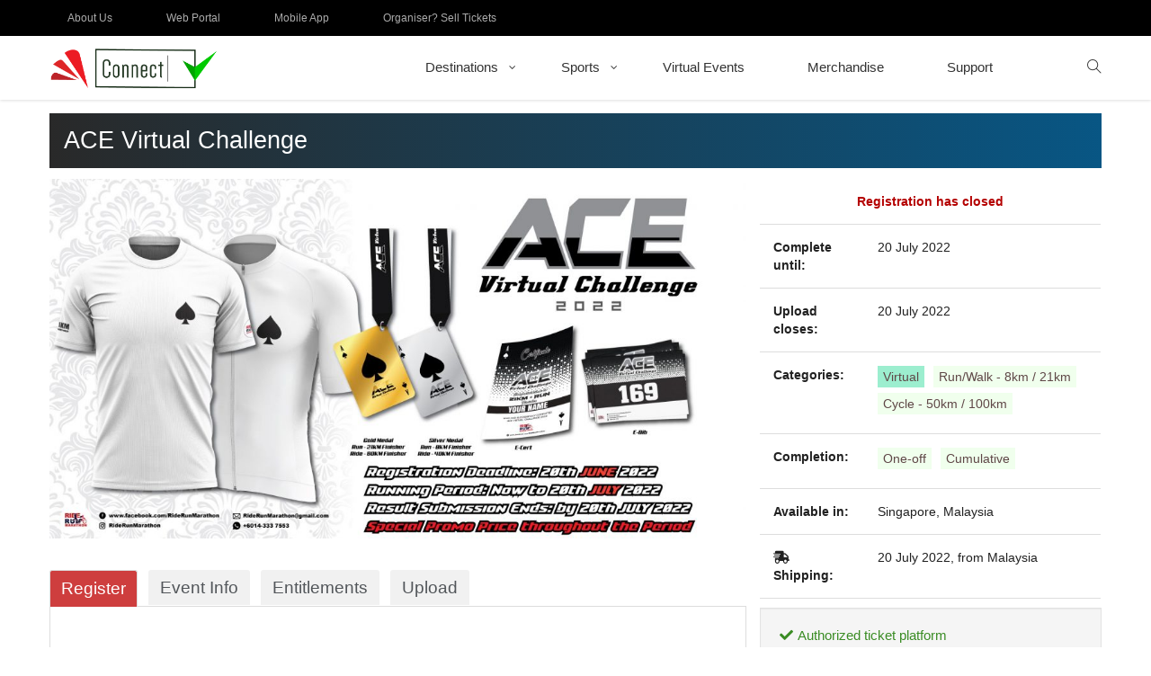

--- FILE ---
content_type: text/html; charset=UTF-8
request_url: https://connect.justrunlah.com/virtual-challenge/ace-vc/
body_size: 14217
content:
<!DOCTYPE html>
<html dir="ltr" lang="en-US" prefix="og: https://ogp.me/ns#">
<head>
    <meta charset="UTF-8">
    <meta name="viewport" content="width=device-width, initial-scale=1.0, maximum-scale=1.0, user-scalable=no">
    <link rel="profile" href="https://gmpg.org/xfn/11" />
    <link rel="pingback" href="https://connect.justrunlah.com/xmlrpc.php">

    <!-- Global site tag (gtag.js) - Google Analytics -->
    <script async src="https://www.googletagmanager.com/gtag/js?id=UA-19690053-3"></script>
    <script>
        window.dataLayer = window.dataLayer || [];
        function gtag(){dataLayer.push(arguments);}
        gtag('js', new Date());

        gtag('config', 'UA-19690053-3');
    </script>

    <!-- Facebook Instant pages app -->
    <meta property="fb:pages" content="327822570691667" /> <!-- SG PAGE -->
    <meta property="fb:pages" content="1538777049770177"> <!-- MY PAGE -->
    <meta property="fb:pages" content="1174517445939591"> <!-- PH PAGE -->
    <meta property="fb:pages" content="1865941497007668"> <!-- AUS PAGE -->
    <meta property="fb:pages" content="1142820285731695"> <!-- TPSSG PAGE -->
    <meta property="fb:pages" content="1869707959924295"> <!-- TPSMY PAGE -->
    <meta property="fb:pages" content="465749923840206"> <!-- JustMoveAsia PAGE -->

    <meta name="description" content="Buy tickets and book slots for marathons, running events and virtual runs in Singapore, Malaysia and more">

    <!-- Facebook Pixel Code -->
    <script>
        !function(f,b,e,v,n,t,s)
        {if(f.fbq)return;n=f.fbq=function(){n.callMethod?
            n.callMethod.apply(n,arguments):n.queue.push(arguments)};
            if(!f._fbq)f._fbq=n;n.push=n;n.loaded=!0;n.version='2.0';
            n.queue=[];t=b.createElement(e);t.async=!0;
            t.src=v;s=b.getElementsByTagName(e)[0];
            s.parentNode.insertBefore(t,s)}(window, document,'script',
            'https://connect.facebook.net/en_US/fbevents.js');
        fbq('init', '1729991280571855'); // init JustConnect Pixel
        //fbq('init', '1709727045738611'); // init MRA Grant Pixel, deprecated
        fbq('track', 'PageView');
    </script>
    <noscript>
        <img height="1" width="1" style="display:none"
             src="https://www.facebook.com/tr?id=1729991280571855&ev=PageView&noscript=1"
        />
        <img height="1" width="1" style="display:none"
             src="https://www.facebook.com/tr?id=1709727045738611&ev=PageView&noscript=1"
        />
    </noscript>

    <!-- End Facebook Pixel Code -->

    
    <title>ACE Virtual Challenge | Connect by JustRunLah!</title>

		<!-- All in One SEO 4.9.3 - aioseo.com -->
	<meta name="robots" content="max-image-preview:large" />
	<meta name="author" content="JRL Admin"/>
	<link rel="canonical" href="https://connect.justrunlah.com/virtual-challenge/ace-vc/" />
	<meta name="generator" content="All in One SEO (AIOSEO) 4.9.3" />
		<meta property="og:locale" content="en_US" />
		<meta property="og:site_name" content="Race Registrations Marketplace by JustRunLah!" />
		<meta property="og:type" content="article" />
		<meta property="og:title" content="ACE Virtual Challenge | Connect by JustRunLah!" />
		<meta property="og:url" content="https://connect.justrunlah.com/virtual-challenge/ace-vc/" />
		<meta property="og:image" content="https://connect.justrunlah.com/wp-content/uploads/2022/04/ACEVC-cover2.jpg" />
		<meta property="og:image:secure_url" content="https://connect.justrunlah.com/wp-content/uploads/2022/04/ACEVC-cover2.jpg" />
		<meta property="og:image:width" content="1920" />
		<meta property="og:image:height" content="1004" />
		<meta property="article:published_time" content="2022-04-27T08:49:33+00:00" />
		<meta property="article:modified_time" content="2022-08-20T06:13:58+00:00" />
		<meta name="twitter:card" content="summary" />
		<meta name="twitter:title" content="ACE Virtual Challenge | Connect by JustRunLah!" />
		<meta name="twitter:image" content="https://connect.justrunlah.com/wp-content/uploads/2022/04/ACEVC-cover2.jpg" />
		<script type="application/ld+json" class="aioseo-schema">
			{"@context":"https:\/\/schema.org","@graph":[{"@type":"BreadcrumbList","@id":"https:\/\/connect.justrunlah.com\/virtual-challenge\/ace-vc\/#breadcrumblist","itemListElement":[{"@type":"ListItem","@id":"https:\/\/connect.justrunlah.com#listItem","position":1,"name":"Home","item":"https:\/\/connect.justrunlah.com","nextItem":{"@type":"ListItem","@id":"https:\/\/connect.justrunlah.com\/virtual-challenge\/ace-vc\/#listItem","name":"ACE Virtual Challenge"}},{"@type":"ListItem","@id":"https:\/\/connect.justrunlah.com\/virtual-challenge\/ace-vc\/#listItem","position":2,"name":"ACE Virtual Challenge","previousItem":{"@type":"ListItem","@id":"https:\/\/connect.justrunlah.com#listItem","name":"Home"}}]},{"@type":"Organization","@id":"https:\/\/connect.justrunlah.com\/#organization","name":"Connect by JustRunLah!","url":"https:\/\/connect.justrunlah.com\/"},{"@type":"Person","@id":"https:\/\/connect.justrunlah.com\/author\/jrladmin\/#author","url":"https:\/\/connect.justrunlah.com\/author\/jrladmin\/","name":"JRL Admin","image":{"@type":"ImageObject","@id":"https:\/\/connect.justrunlah.com\/virtual-challenge\/ace-vc\/#authorImage","url":"https:\/\/secure.gravatar.com\/avatar\/7cbe2f097a4428658f3ed4e75f208524?s=96&d=mm&r=g","width":96,"height":96,"caption":"JRL Admin"}},{"@type":"WebPage","@id":"https:\/\/connect.justrunlah.com\/virtual-challenge\/ace-vc\/#webpage","url":"https:\/\/connect.justrunlah.com\/virtual-challenge\/ace-vc\/","name":"ACE Virtual Challenge | Connect by JustRunLah!","inLanguage":"en-US","isPartOf":{"@id":"https:\/\/connect.justrunlah.com\/#website"},"breadcrumb":{"@id":"https:\/\/connect.justrunlah.com\/virtual-challenge\/ace-vc\/#breadcrumblist"},"author":{"@id":"https:\/\/connect.justrunlah.com\/author\/jrladmin\/#author"},"creator":{"@id":"https:\/\/connect.justrunlah.com\/author\/jrladmin\/#author"},"image":{"@type":"ImageObject","url":"https:\/\/connect.justrunlah.com\/wp-content\/uploads\/2022\/04\/ACEVC-cover2.jpg","@id":"https:\/\/connect.justrunlah.com\/virtual-challenge\/ace-vc\/#mainImage","width":1920,"height":1004},"primaryImageOfPage":{"@id":"https:\/\/connect.justrunlah.com\/virtual-challenge\/ace-vc\/#mainImage"},"datePublished":"2022-04-27T16:49:33+08:00","dateModified":"2022-08-20T14:13:58+08:00"},{"@type":"WebSite","@id":"https:\/\/connect.justrunlah.com\/#website","url":"https:\/\/connect.justrunlah.com\/","name":"Connect by JustRunLah!","inLanguage":"en-US","publisher":{"@id":"https:\/\/connect.justrunlah.com\/#organization"}}]}
		</script>
		<!-- All in One SEO -->

<link rel='dns-prefetch' href='//cdn.datatables.net' />
<link rel='dns-prefetch' href='//cdnjs.cloudflare.com' />
<link rel='dns-prefetch' href='//fonts.googleapis.com' />
<link rel='dns-prefetch' href='//use.fontawesome.com' />
<link rel="alternate" type="application/rss+xml" title="Connect by JustRunLah! &raquo; Feed" href="https://connect.justrunlah.com/feed/" />
<link rel="alternate" type="application/rss+xml" title="Connect by JustRunLah! &raquo; Comments Feed" href="https://connect.justrunlah.com/comments/feed/" />
<script type="text/javascript">
/* <![CDATA[ */
window._wpemojiSettings = {"baseUrl":"https:\/\/s.w.org\/images\/core\/emoji\/15.0.3\/72x72\/","ext":".png","svgUrl":"https:\/\/s.w.org\/images\/core\/emoji\/15.0.3\/svg\/","svgExt":".svg","source":{"concatemoji":"https:\/\/connect.justrunlah.com\/wp-includes\/js\/wp-emoji-release.min.js?ver=6.6.4"}};
/*! This file is auto-generated */
!function(i,n){var o,s,e;function c(e){try{var t={supportTests:e,timestamp:(new Date).valueOf()};sessionStorage.setItem(o,JSON.stringify(t))}catch(e){}}function p(e,t,n){e.clearRect(0,0,e.canvas.width,e.canvas.height),e.fillText(t,0,0);var t=new Uint32Array(e.getImageData(0,0,e.canvas.width,e.canvas.height).data),r=(e.clearRect(0,0,e.canvas.width,e.canvas.height),e.fillText(n,0,0),new Uint32Array(e.getImageData(0,0,e.canvas.width,e.canvas.height).data));return t.every(function(e,t){return e===r[t]})}function u(e,t,n){switch(t){case"flag":return n(e,"\ud83c\udff3\ufe0f\u200d\u26a7\ufe0f","\ud83c\udff3\ufe0f\u200b\u26a7\ufe0f")?!1:!n(e,"\ud83c\uddfa\ud83c\uddf3","\ud83c\uddfa\u200b\ud83c\uddf3")&&!n(e,"\ud83c\udff4\udb40\udc67\udb40\udc62\udb40\udc65\udb40\udc6e\udb40\udc67\udb40\udc7f","\ud83c\udff4\u200b\udb40\udc67\u200b\udb40\udc62\u200b\udb40\udc65\u200b\udb40\udc6e\u200b\udb40\udc67\u200b\udb40\udc7f");case"emoji":return!n(e,"\ud83d\udc26\u200d\u2b1b","\ud83d\udc26\u200b\u2b1b")}return!1}function f(e,t,n){var r="undefined"!=typeof WorkerGlobalScope&&self instanceof WorkerGlobalScope?new OffscreenCanvas(300,150):i.createElement("canvas"),a=r.getContext("2d",{willReadFrequently:!0}),o=(a.textBaseline="top",a.font="600 32px Arial",{});return e.forEach(function(e){o[e]=t(a,e,n)}),o}function t(e){var t=i.createElement("script");t.src=e,t.defer=!0,i.head.appendChild(t)}"undefined"!=typeof Promise&&(o="wpEmojiSettingsSupports",s=["flag","emoji"],n.supports={everything:!0,everythingExceptFlag:!0},e=new Promise(function(e){i.addEventListener("DOMContentLoaded",e,{once:!0})}),new Promise(function(t){var n=function(){try{var e=JSON.parse(sessionStorage.getItem(o));if("object"==typeof e&&"number"==typeof e.timestamp&&(new Date).valueOf()<e.timestamp+604800&&"object"==typeof e.supportTests)return e.supportTests}catch(e){}return null}();if(!n){if("undefined"!=typeof Worker&&"undefined"!=typeof OffscreenCanvas&&"undefined"!=typeof URL&&URL.createObjectURL&&"undefined"!=typeof Blob)try{var e="postMessage("+f.toString()+"("+[JSON.stringify(s),u.toString(),p.toString()].join(",")+"));",r=new Blob([e],{type:"text/javascript"}),a=new Worker(URL.createObjectURL(r),{name:"wpTestEmojiSupports"});return void(a.onmessage=function(e){c(n=e.data),a.terminate(),t(n)})}catch(e){}c(n=f(s,u,p))}t(n)}).then(function(e){for(var t in e)n.supports[t]=e[t],n.supports.everything=n.supports.everything&&n.supports[t],"flag"!==t&&(n.supports.everythingExceptFlag=n.supports.everythingExceptFlag&&n.supports[t]);n.supports.everythingExceptFlag=n.supports.everythingExceptFlag&&!n.supports.flag,n.DOMReady=!1,n.readyCallback=function(){n.DOMReady=!0}}).then(function(){return e}).then(function(){var e;n.supports.everything||(n.readyCallback(),(e=n.source||{}).concatemoji?t(e.concatemoji):e.wpemoji&&e.twemoji&&(t(e.twemoji),t(e.wpemoji)))}))}((window,document),window._wpemojiSettings);
/* ]]> */
</script>
<link rel='stylesheet' id='formidable-css' href='https://connect.justrunlah.com/wp-content/plugins/formidable/css/formidableforms.css?ver=114214' type='text/css' media='all' />
<style id='wp-emoji-styles-inline-css' type='text/css'>

	img.wp-smiley, img.emoji {
		display: inline !important;
		border: none !important;
		box-shadow: none !important;
		height: 1em !important;
		width: 1em !important;
		margin: 0 0.07em !important;
		vertical-align: -0.1em !important;
		background: none !important;
		padding: 0 !important;
	}
</style>
<link rel='stylesheet' id='wp-block-library-css' href='https://connect.justrunlah.com/wp-includes/css/dist/block-library/style.min.css?ver=6.6.4' type='text/css' media='all' />
<link rel='stylesheet' id='aioseo/css/src/vue/standalone/blocks/table-of-contents/global.scss-css' href='https://connect.justrunlah.com/wp-content/plugins/all-in-one-seo-pack/dist/Lite/assets/css/table-of-contents/global.e90f6d47.css?ver=4.9.3' type='text/css' media='all' />
<style id='classic-theme-styles-inline-css' type='text/css'>
/*! This file is auto-generated */
.wp-block-button__link{color:#fff;background-color:#32373c;border-radius:9999px;box-shadow:none;text-decoration:none;padding:calc(.667em + 2px) calc(1.333em + 2px);font-size:1.125em}.wp-block-file__button{background:#32373c;color:#fff;text-decoration:none}
</style>
<style id='global-styles-inline-css' type='text/css'>
:root{--wp--preset--aspect-ratio--square: 1;--wp--preset--aspect-ratio--4-3: 4/3;--wp--preset--aspect-ratio--3-4: 3/4;--wp--preset--aspect-ratio--3-2: 3/2;--wp--preset--aspect-ratio--2-3: 2/3;--wp--preset--aspect-ratio--16-9: 16/9;--wp--preset--aspect-ratio--9-16: 9/16;--wp--preset--color--black: #000000;--wp--preset--color--cyan-bluish-gray: #abb8c3;--wp--preset--color--white: #ffffff;--wp--preset--color--pale-pink: #f78da7;--wp--preset--color--vivid-red: #cf2e2e;--wp--preset--color--luminous-vivid-orange: #ff6900;--wp--preset--color--luminous-vivid-amber: #fcb900;--wp--preset--color--light-green-cyan: #7bdcb5;--wp--preset--color--vivid-green-cyan: #00d084;--wp--preset--color--pale-cyan-blue: #8ed1fc;--wp--preset--color--vivid-cyan-blue: #0693e3;--wp--preset--color--vivid-purple: #9b51e0;--wp--preset--gradient--vivid-cyan-blue-to-vivid-purple: linear-gradient(135deg,rgba(6,147,227,1) 0%,rgb(155,81,224) 100%);--wp--preset--gradient--light-green-cyan-to-vivid-green-cyan: linear-gradient(135deg,rgb(122,220,180) 0%,rgb(0,208,130) 100%);--wp--preset--gradient--luminous-vivid-amber-to-luminous-vivid-orange: linear-gradient(135deg,rgba(252,185,0,1) 0%,rgba(255,105,0,1) 100%);--wp--preset--gradient--luminous-vivid-orange-to-vivid-red: linear-gradient(135deg,rgba(255,105,0,1) 0%,rgb(207,46,46) 100%);--wp--preset--gradient--very-light-gray-to-cyan-bluish-gray: linear-gradient(135deg,rgb(238,238,238) 0%,rgb(169,184,195) 100%);--wp--preset--gradient--cool-to-warm-spectrum: linear-gradient(135deg,rgb(74,234,220) 0%,rgb(151,120,209) 20%,rgb(207,42,186) 40%,rgb(238,44,130) 60%,rgb(251,105,98) 80%,rgb(254,248,76) 100%);--wp--preset--gradient--blush-light-purple: linear-gradient(135deg,rgb(255,206,236) 0%,rgb(152,150,240) 100%);--wp--preset--gradient--blush-bordeaux: linear-gradient(135deg,rgb(254,205,165) 0%,rgb(254,45,45) 50%,rgb(107,0,62) 100%);--wp--preset--gradient--luminous-dusk: linear-gradient(135deg,rgb(255,203,112) 0%,rgb(199,81,192) 50%,rgb(65,88,208) 100%);--wp--preset--gradient--pale-ocean: linear-gradient(135deg,rgb(255,245,203) 0%,rgb(182,227,212) 50%,rgb(51,167,181) 100%);--wp--preset--gradient--electric-grass: linear-gradient(135deg,rgb(202,248,128) 0%,rgb(113,206,126) 100%);--wp--preset--gradient--midnight: linear-gradient(135deg,rgb(2,3,129) 0%,rgb(40,116,252) 100%);--wp--preset--font-size--small: 13px;--wp--preset--font-size--medium: 20px;--wp--preset--font-size--large: 36px;--wp--preset--font-size--x-large: 42px;--wp--preset--spacing--20: 0.44rem;--wp--preset--spacing--30: 0.67rem;--wp--preset--spacing--40: 1rem;--wp--preset--spacing--50: 1.5rem;--wp--preset--spacing--60: 2.25rem;--wp--preset--spacing--70: 3.38rem;--wp--preset--spacing--80: 5.06rem;--wp--preset--shadow--natural: 6px 6px 9px rgba(0, 0, 0, 0.2);--wp--preset--shadow--deep: 12px 12px 50px rgba(0, 0, 0, 0.4);--wp--preset--shadow--sharp: 6px 6px 0px rgba(0, 0, 0, 0.2);--wp--preset--shadow--outlined: 6px 6px 0px -3px rgba(255, 255, 255, 1), 6px 6px rgba(0, 0, 0, 1);--wp--preset--shadow--crisp: 6px 6px 0px rgba(0, 0, 0, 1);}:where(.is-layout-flex){gap: 0.5em;}:where(.is-layout-grid){gap: 0.5em;}body .is-layout-flex{display: flex;}.is-layout-flex{flex-wrap: wrap;align-items: center;}.is-layout-flex > :is(*, div){margin: 0;}body .is-layout-grid{display: grid;}.is-layout-grid > :is(*, div){margin: 0;}:where(.wp-block-columns.is-layout-flex){gap: 2em;}:where(.wp-block-columns.is-layout-grid){gap: 2em;}:where(.wp-block-post-template.is-layout-flex){gap: 1.25em;}:where(.wp-block-post-template.is-layout-grid){gap: 1.25em;}.has-black-color{color: var(--wp--preset--color--black) !important;}.has-cyan-bluish-gray-color{color: var(--wp--preset--color--cyan-bluish-gray) !important;}.has-white-color{color: var(--wp--preset--color--white) !important;}.has-pale-pink-color{color: var(--wp--preset--color--pale-pink) !important;}.has-vivid-red-color{color: var(--wp--preset--color--vivid-red) !important;}.has-luminous-vivid-orange-color{color: var(--wp--preset--color--luminous-vivid-orange) !important;}.has-luminous-vivid-amber-color{color: var(--wp--preset--color--luminous-vivid-amber) !important;}.has-light-green-cyan-color{color: var(--wp--preset--color--light-green-cyan) !important;}.has-vivid-green-cyan-color{color: var(--wp--preset--color--vivid-green-cyan) !important;}.has-pale-cyan-blue-color{color: var(--wp--preset--color--pale-cyan-blue) !important;}.has-vivid-cyan-blue-color{color: var(--wp--preset--color--vivid-cyan-blue) !important;}.has-vivid-purple-color{color: var(--wp--preset--color--vivid-purple) !important;}.has-black-background-color{background-color: var(--wp--preset--color--black) !important;}.has-cyan-bluish-gray-background-color{background-color: var(--wp--preset--color--cyan-bluish-gray) !important;}.has-white-background-color{background-color: var(--wp--preset--color--white) !important;}.has-pale-pink-background-color{background-color: var(--wp--preset--color--pale-pink) !important;}.has-vivid-red-background-color{background-color: var(--wp--preset--color--vivid-red) !important;}.has-luminous-vivid-orange-background-color{background-color: var(--wp--preset--color--luminous-vivid-orange) !important;}.has-luminous-vivid-amber-background-color{background-color: var(--wp--preset--color--luminous-vivid-amber) !important;}.has-light-green-cyan-background-color{background-color: var(--wp--preset--color--light-green-cyan) !important;}.has-vivid-green-cyan-background-color{background-color: var(--wp--preset--color--vivid-green-cyan) !important;}.has-pale-cyan-blue-background-color{background-color: var(--wp--preset--color--pale-cyan-blue) !important;}.has-vivid-cyan-blue-background-color{background-color: var(--wp--preset--color--vivid-cyan-blue) !important;}.has-vivid-purple-background-color{background-color: var(--wp--preset--color--vivid-purple) !important;}.has-black-border-color{border-color: var(--wp--preset--color--black) !important;}.has-cyan-bluish-gray-border-color{border-color: var(--wp--preset--color--cyan-bluish-gray) !important;}.has-white-border-color{border-color: var(--wp--preset--color--white) !important;}.has-pale-pink-border-color{border-color: var(--wp--preset--color--pale-pink) !important;}.has-vivid-red-border-color{border-color: var(--wp--preset--color--vivid-red) !important;}.has-luminous-vivid-orange-border-color{border-color: var(--wp--preset--color--luminous-vivid-orange) !important;}.has-luminous-vivid-amber-border-color{border-color: var(--wp--preset--color--luminous-vivid-amber) !important;}.has-light-green-cyan-border-color{border-color: var(--wp--preset--color--light-green-cyan) !important;}.has-vivid-green-cyan-border-color{border-color: var(--wp--preset--color--vivid-green-cyan) !important;}.has-pale-cyan-blue-border-color{border-color: var(--wp--preset--color--pale-cyan-blue) !important;}.has-vivid-cyan-blue-border-color{border-color: var(--wp--preset--color--vivid-cyan-blue) !important;}.has-vivid-purple-border-color{border-color: var(--wp--preset--color--vivid-purple) !important;}.has-vivid-cyan-blue-to-vivid-purple-gradient-background{background: var(--wp--preset--gradient--vivid-cyan-blue-to-vivid-purple) !important;}.has-light-green-cyan-to-vivid-green-cyan-gradient-background{background: var(--wp--preset--gradient--light-green-cyan-to-vivid-green-cyan) !important;}.has-luminous-vivid-amber-to-luminous-vivid-orange-gradient-background{background: var(--wp--preset--gradient--luminous-vivid-amber-to-luminous-vivid-orange) !important;}.has-luminous-vivid-orange-to-vivid-red-gradient-background{background: var(--wp--preset--gradient--luminous-vivid-orange-to-vivid-red) !important;}.has-very-light-gray-to-cyan-bluish-gray-gradient-background{background: var(--wp--preset--gradient--very-light-gray-to-cyan-bluish-gray) !important;}.has-cool-to-warm-spectrum-gradient-background{background: var(--wp--preset--gradient--cool-to-warm-spectrum) !important;}.has-blush-light-purple-gradient-background{background: var(--wp--preset--gradient--blush-light-purple) !important;}.has-blush-bordeaux-gradient-background{background: var(--wp--preset--gradient--blush-bordeaux) !important;}.has-luminous-dusk-gradient-background{background: var(--wp--preset--gradient--luminous-dusk) !important;}.has-pale-ocean-gradient-background{background: var(--wp--preset--gradient--pale-ocean) !important;}.has-electric-grass-gradient-background{background: var(--wp--preset--gradient--electric-grass) !important;}.has-midnight-gradient-background{background: var(--wp--preset--gradient--midnight) !important;}.has-small-font-size{font-size: var(--wp--preset--font-size--small) !important;}.has-medium-font-size{font-size: var(--wp--preset--font-size--medium) !important;}.has-large-font-size{font-size: var(--wp--preset--font-size--large) !important;}.has-x-large-font-size{font-size: var(--wp--preset--font-size--x-large) !important;}
:where(.wp-block-post-template.is-layout-flex){gap: 1.25em;}:where(.wp-block-post-template.is-layout-grid){gap: 1.25em;}
:where(.wp-block-columns.is-layout-flex){gap: 2em;}:where(.wp-block-columns.is-layout-grid){gap: 2em;}
:root :where(.wp-block-pullquote){font-size: 1.5em;line-height: 1.6;}
</style>
<link rel='stylesheet' id='cpsh-shortcodes-css' href='https://connect.justrunlah.com/wp-content/plugins/column-shortcodes/assets/css/shortcodes.css?ver=1.0.1' type='text/css' media='all' />
<link rel='stylesheet' id='fancybox-for-wp-css' href='https://connect.justrunlah.com/wp-content/plugins/fancybox-for-wordpress/assets/css/fancybox.css?ver=1.3.4' type='text/css' media='all' />
<link rel='stylesheet' id='wide_fonts-css' href='https://fonts.googleapis.com/css?family=Poppins%3A300%2C400%2C500%2C600%2C700&#038;subset=latin%2Clatin-ext' type='text/css' media='all' />
<link rel='stylesheet' id='bootstrap-css' href='https://connect.justrunlah.com/wp-content/themes/wide/assets/css/bootstrap.min.css?ver=3.0.2%20' type='text/css' media='all' />
<link rel='stylesheet' id='wide-main-css' href='https://connect.justrunlah.com/wp-content/themes/wide/style.css' type='text/css' media='all' />
<link rel='stylesheet' id='wide-css-css' href='https://connect.justrunlah.com/wp-content/themes/wide/assets/css/style-default.min.css?ver=6.6.4' type='text/css' media='all' />
<style id='wide-css-inline-css' type='text/css'>

		/* Custom  color title  */
		#wide-top-navbar{
		    background:#000000;
		}

	
</style>
<link rel='stylesheet' id='load-fa-css' href='https://use.fontawesome.com/releases/v5.7.2/css/all.css?ver=6.6.4' type='text/css' media='all' />
<link rel='stylesheet' id='akcss-css' href='https://connect.justrunlah.com/wp-content/themes/wide/ak_style.css?v=20240905&#038;ver=6.6.4' type='text/css' media='all' />
<link rel='stylesheet' id='datatablescss-css' href='//cdn.datatables.net/1.10.22/css/jquery.dataTables.min.css?ver=6.6.4' type='text/css' media='all' />
<!--n2css--><!--n2js--><script type="text/javascript" src="https://connect.justrunlah.com/wp-includes/js/jquery/jquery.min.js?ver=3.7.1" id="jquery-core-js"></script>
<script type="text/javascript" src="https://connect.justrunlah.com/wp-includes/js/jquery/jquery-migrate.min.js?ver=3.4.1" id="jquery-migrate-js"></script>
<script type="text/javascript" src="https://connect.justrunlah.com/wp-content/plugins/fancybox-for-wordpress/assets/js/purify.min.js?ver=1.3.4" id="purify-js"></script>
<script type="text/javascript" src="https://connect.justrunlah.com/wp-content/plugins/fancybox-for-wordpress/assets/js/jquery.fancybox.js?ver=1.3.4" id="fancybox-for-wp-js"></script>
<script type="text/javascript" src="https://connect.justrunlah.com/wp-content/themes/wide/assets/js/plugins.min.js" id="plugins-js"></script>
<script type="text/javascript" src="//cdn.datatables.net/1.10.22/js/jquery.dataTables.min.js?ver=6.6.4" id="datatablesjs-js"></script>
<script type="text/javascript" src="https://cdn.datatables.net/buttons/1.6.4/js/dataTables.buttons.min.js?ver=6.6.4" id="datatablesjsa-js"></script>
<script type="text/javascript" src="https://cdn.datatables.net/buttons/1.6.4/js/buttons.flash.min.js?ver=6.6.4" id="datatablesjsb-js"></script>
<script type="text/javascript" src="https://cdnjs.cloudflare.com/ajax/libs/jszip/3.1.3/jszip.min.js?ver=6.6.4" id="datatablesjsc-js"></script>
<script type="text/javascript" src="https://cdnjs.cloudflare.com/ajax/libs/pdfmake/0.1.53/pdfmake.min.js?ver=6.6.4" id="datatablesjsd-js"></script>
<script type="text/javascript" src="https://cdnjs.cloudflare.com/ajax/libs/pdfmake/0.1.53/vfs_fonts.js?ver=6.6.4" id="datatablesjse-js"></script>
<script type="text/javascript" src="https://cdn.datatables.net/buttons/1.6.4/js/buttons.html5.min.js?ver=6.6.4" id="datatablesjsf-js"></script>
<script type="text/javascript" src="https://cdn.datatables.net/buttons/1.6.4/js/buttons.print.min.js?ver=6.6.4" id="datatablesjsg-js"></script>
<link rel="https://api.w.org/" href="https://connect.justrunlah.com/wp-json/" /><link rel="EditURI" type="application/rsd+xml" title="RSD" href="https://connect.justrunlah.com/xmlrpc.php?rsd" />
<meta name="generator" content="WordPress 6.6.4" />
<link rel='shortlink' href='https://connect.justrunlah.com/?p=493647' />
<link rel="alternate" title="oEmbed (JSON)" type="application/json+oembed" href="https://connect.justrunlah.com/wp-json/oembed/1.0/embed?url=https%3A%2F%2Fconnect.justrunlah.com%2Fvirtual-challenge%2Face-vc%2F" />
<link rel="alternate" title="oEmbed (XML)" type="text/xml+oembed" href="https://connect.justrunlah.com/wp-json/oembed/1.0/embed?url=https%3A%2F%2Fconnect.justrunlah.com%2Fvirtual-challenge%2Face-vc%2F&#038;format=xml" />

<!-- Fancybox for WordPress v3.3.7 -->
<style type="text/css">
	.fancybox-slide--image .fancybox-content{background-color: #FFFFFF}div.fancybox-caption{display:none !important;}
	
	img.fancybox-image{border-width:10px;border-color:#FFFFFF;border-style:solid;}
	div.fancybox-bg{background-color:rgba(102,102,102,0.3);opacity:1 !important;}div.fancybox-content{border-color:#FFFFFF}
	div#fancybox-title{background-color:#FFFFFF}
	div.fancybox-content{background-color:#FFFFFF}
	div#fancybox-title-inside{color:#333333}
	
	
	
	div.fancybox-caption p.caption-title{display:inline-block}
	div.fancybox-caption p.caption-title{font-size:14px}
	div.fancybox-caption p.caption-title{color:#333333}
	div.fancybox-caption {color:#333333}div.fancybox-caption p.caption-title {background:#fff; width:auto;padding:10px 30px;}div.fancybox-content p.caption-title{color:#333333;margin: 0;padding: 5px 0;}
</style><script type="text/javascript">
	jQuery(function () {

		var mobileOnly = false;
		
		if (mobileOnly) {
			return;
		}

		jQuery.fn.getTitle = function () { // Copy the title of every IMG tag and add it to its parent A so that fancybox can show titles
			var arr = jQuery("a[data-fancybox]");jQuery.each(arr, function() {var title = jQuery(this).children("img").attr("title") || '';var figCaptionHtml = jQuery(this).next("figcaption").html() || '';var processedCaption = figCaptionHtml;if (figCaptionHtml.length && typeof DOMPurify === 'function') {processedCaption = DOMPurify.sanitize(figCaptionHtml, {USE_PROFILES: {html: true}});} else if (figCaptionHtml.length) {processedCaption = jQuery("<div>").text(figCaptionHtml).html();}var newTitle = title;if (processedCaption.length) {newTitle = title.length ? title + " " + processedCaption : processedCaption;}if (newTitle.length) {jQuery(this).attr("title", newTitle);}});		}

		// Supported file extensions

				var thumbnails = jQuery("a:has(img)").not(".nolightbox").not('.envira-gallery-link').not('.ngg-simplelightbox').filter(function () {
			return /\.(jpe?g|png|gif|mp4|webp|bmp|pdf)(\?[^/]*)*$/i.test(jQuery(this).attr('href'))
		});
		

		// Add data-type iframe for links that are not images or videos.
		var iframeLinks = jQuery('.fancyboxforwp').filter(function () {
			return !/\.(jpe?g|png|gif|mp4|webp|bmp|pdf)(\?[^/]*)*$/i.test(jQuery(this).attr('href'))
		}).filter(function () {
			return !/vimeo|youtube/i.test(jQuery(this).attr('href'))
		});
		iframeLinks.attr({"data-type": "iframe"}).getTitle();

				// Gallery All
		thumbnails.addClass("fancyboxforwp").attr("data-fancybox", "gallery").getTitle();
		iframeLinks.attr({"data-fancybox": "gallery"}).getTitle();

		// Gallery type NONE
		
		// Call fancybox and apply it on any link with a rel atribute that starts with "fancybox", with the options set on the admin panel
		jQuery("a.fancyboxforwp").fancyboxforwp({
			loop: false,
			smallBtn: false,
			zoomOpacity: "auto",
			animationEffect: "fade",
			animationDuration: 500,
			transitionEffect: "fade",
			transitionDuration: "300",
			overlayShow: true,
			overlayOpacity: "0.3",
			titleShow: true,
			titlePosition: "inside",
			keyboard: true,
			showCloseButton: false,
			arrows: true,
			clickContent:false,
			clickSlide: "close",
			mobile: {
				clickContent: function (current, event) {
					return current.type === "image" ? "toggleControls" : false;
				},
				clickSlide: function (current, event) {
					return current.type === "image" ? "close" : "close";
				},
			},
			wheel: false,
			toolbar: true,
			preventCaptionOverlap: true,
			onInit: function() { },			onDeactivate
	: function() { },		beforeClose: function() { },			afterShow: function(instance) { jQuery( ".fancybox-image" ).on("click", function( ){ ( instance.isScaledDown() ) ? instance.scaleToActual() : instance.scaleToFit() }) },				afterClose: function() { },					caption : function( instance, item ) {var title = "";if("undefined" != typeof jQuery(this).context ){var title = jQuery(this).context.title;} else { var title = ("undefined" != typeof jQuery(this).attr("title")) ? jQuery(this).attr("title") : false;}var caption = jQuery(this).data('caption') || '';if ( item.type === 'image' && title.length ) {caption = (caption.length ? caption + '<br />' : '') + '<p class="caption-title">'+jQuery("<div>").text(title).html()+'</p>' ;}if (typeof DOMPurify === "function" && caption.length) { return DOMPurify.sanitize(caption, {USE_PROFILES: {html: true}}); } else { return jQuery("<div>").text(caption).html(); }},
		afterLoad : function( instance, current ) {var captionContent = current.opts.caption || '';var sanitizedCaptionString = '';if (typeof DOMPurify === 'function' && captionContent.length) {sanitizedCaptionString = DOMPurify.sanitize(captionContent, {USE_PROFILES: {html: true}});} else if (captionContent.length) { sanitizedCaptionString = jQuery("<div>").text(captionContent).html();}if (sanitizedCaptionString.length) { current.$content.append(jQuery('<div class=\"fancybox-custom-caption inside-caption\" style=\" position: absolute;left:0;right:0;color:#000;margin:0 auto;bottom:0;text-align:center;background-color:#FFFFFF \"></div>').html(sanitizedCaptionString)); }},
			})
		;

			})
</script>
<!-- END Fancybox for WordPress -->
<script>document.documentElement.className += " js";</script>
        <meta property="fb:app_id" content="" />
<style type="text/css">.recentcomments a{display:inline !important;padding:0 !important;margin:0 !important;}</style><link rel="icon" href="https://connect.justrunlah.com/wp-content/uploads/2019/03/cropped-favico-32x32.png" sizes="32x32" />
<link rel="icon" href="https://connect.justrunlah.com/wp-content/uploads/2019/03/cropped-favico-192x192.png" sizes="192x192" />
<link rel="apple-touch-icon" href="https://connect.justrunlah.com/wp-content/uploads/2019/03/cropped-favico-180x180.png" />
<meta name="msapplication-TileImage" content="https://connect.justrunlah.com/wp-content/uploads/2019/03/cropped-favico-270x270.png" />
		<style type="text/css" id="wp-custom-css">
			.iframe-container{
position: relative;
width: 100%;
padding-bottom: 56.25%;
height: 0;
}
.iframe-container iframe{
position: absolute;
top:0;
left: 0;
width: 100%;
height: 100%;
}		</style>
		
</head>
<body class="virtual_challenge-template-default single single-virtual_challenge postid-493647 single-format-standard">
<div id="page" class="wrapper site">
    <div class="canvas-overlay"></div>

    

    <div id="header-placeholder" class="header-placeholder "></div>
<header id="masthead" class="site-header header-simple    ">
    <div id="wide-header">
        <!--Top bar-->
        <div class="header-topbar">
            <div id="wide-top-navbar" class="top-navbar ">
    <div class="container">
        <div class="row">
            <div class="topbar-left col-xs-12 col-sm-6 col-md-6">

                <div class="na-topbar clearfix">
                    <nav id="na-top-navigation" class="collapse navbar-collapse">
                        <ul id="menu-topbar" class="nav navbar-nav na-menu"><li id="menu-item-25720" class="menu-item menu-item-type-custom menu-item-object-custom menu-item-25720"><a href="https://www.justrunlah.com/about-just-run-lah/">About Us</a></li>
<li id="menu-item-43" class="menu-item menu-item-type-custom menu-item-object-custom menu-item-43"><a href="https://www.justrunlah.com">Web Portal</a></li>
<li id="menu-item-42" class="menu-item menu-item-type-custom menu-item-object-custom menu-item-42"><a href="https://www.justracelah.com">Mobile App</a></li>
<li id="menu-item-25719" class="menu-item menu-item-type-custom menu-item-object-custom menu-item-25719"><a href="https://www.justrunlah.com/sell-tickets/">Organiser? Sell Tickets</a></li>
</ul>                    </nav>
                </div>
            </div>
            <div class="topbar-right hidden-xs col-sm-6 col-md-6 clearfix">
                            </div>

        </div>

    </div>
</div>        </div>
        <div class="container">
            <div class="wide-header-content">
                <!--Logo-->
                <div class="header-content-logo">
                            <div class="site-logo" id="logo">
            <a href="https://connect.justrunlah.com/" rel="home">
                                        <img src="https://connect.justrunlah.com/wp-content/uploads/2019/03/connect-logo-i4.png" alt="Connect by JustRunLah!" />
                

            </a>
        </div>
                            </div>
                <!-- Menu-->
                <div class="header-content-menu">
                    <div id="na-menu-primary" class="nav-menu clearfix">
                        <nav class="text-center na-menu-primary clearfix">
                            <ul id="menu-main-menu" class="nav navbar-nav na-menu mega-menu"><li id="menu-item-25721" class="menu-item menu-item-type-custom menu-item-object-custom menu-item-has-children menu-item-25721"><a>Destinations</a>
<ul class="sub-menu">
	<li id="menu-item-25732" class="menu-item menu-item-type-post_type menu-item-object-page menu-item-25732"><a href="https://connect.justrunlah.com/singapore/">Singapore</a></li>
	<li id="menu-item-25731" class="menu-item menu-item-type-post_type menu-item-object-page menu-item-25731"><a href="https://connect.justrunlah.com/malaysia/">Malaysia</a></li>
	<li id="menu-item-25730" class="menu-item menu-item-type-post_type menu-item-object-page menu-item-25730"><a href="https://connect.justrunlah.com/world/">Rest of World</a></li>
</ul>
</li>
<li id="menu-item-25722" class="menu-item menu-item-type-custom menu-item-object-custom menu-item-has-children menu-item-25722"><a>Sports</a>
<ul class="sub-menu">
	<li id="menu-item-25729" class="menu-item menu-item-type-post_type menu-item-object-page menu-item-25729"><a href="https://connect.justrunlah.com/running-events/">Road Races</a></li>
	<li id="menu-item-25728" class="menu-item menu-item-type-post_type menu-item-object-page menu-item-25728"><a href="https://connect.justrunlah.com/trail/">Trail Runs</a></li>
	<li id="menu-item-25727" class="menu-item menu-item-type-post_type menu-item-object-page menu-item-25727"><a href="https://connect.justrunlah.com/triathlon/">Triathlons</a></li>
	<li id="menu-item-25726" class="menu-item menu-item-type-post_type menu-item-object-page menu-item-25726"><a href="https://connect.justrunlah.com/multisport-events/">Multi-sport Events</a></li>
</ul>
</li>
<li id="menu-item-25725" class="menu-item menu-item-type-post_type menu-item-object-page menu-item-25725"><a href="https://connect.justrunlah.com/virtual-events/">Virtual Events</a></li>
<li id="menu-item-139270" class="menu-item menu-item-type-post_type menu-item-object-page menu-item-139270"><a href="https://connect.justrunlah.com/merchandise/">Merchandise</a></li>
<li id="menu-item-25735" class="menu-item menu-item-type-post_type menu-item-object-page menu-item-25735"><a href="https://connect.justrunlah.com/contact-us/">Support</a></li>
</ul>                        </nav>
                    </div>
                </div>
                <!--Seacrch & Cart-->
                <div class="header-content-right">
                    <div class="searchform-mini hidden-sm hidden-xs">
                        <button class="btn-mini-search"><i class="ti-search"></i></button>
                    </div>
                    <div class="searchform-wrap search-transition-wrap wide-hidden">
                        <div class="search-transition-inner">
                            <form method="get"  class="searchform" action="https://connect.justrunlah.com/">

    <div class="input-group">
        <label class="screen-reader-text">Search for:</label>
        <input type="text" class="form-control" placeholder="Search ... " value="" name="s" />
        <span class="input-group-btn">
            <button class="btn btn-primary"><i class="ti-search"></i></button>
        </span>
    </div>

</form>                            <button class="btn-mini-close pull-right"><i class="fa fa-close"></i></button>
                        </div>
                    </div>

                </div>
            </div>
        </div><!-- .container -->
    </div>
</header><!-- .site-header -->
    

    <div id="content" class="site-content">

    <div class="wrap-content" role="main">

    <div class="container">

        

                        <div class="row">

                <div class="main-content">

                    <div class="content-inner">

                        <div class="fwinnercontainer ak_plaisio"
                             style="margin-top:0; background-image: linear-gradient(to right,#292929, #085684);">

                            <h1>ACE Virtual Challenge</h1>

                        </div>

                    </div>

                </div>

            </div>

            <div class="main-content">

                <div class="content-inner">

                    <div class="row">

                        <div class="col-sx-8 col-sm-12 col-md-8 col-lg-8">

                                                            <div class="post-image single-image">
                                    <img width="1085" height="560" src="https://connect.justrunlah.com/wp-content/uploads/2022/04/ACEVC-cover2-1085x560.jpg" class="attachment-headerimgsize size-headerimgsize wp-post-image" alt="" decoding="async" fetchpriority="high" srcset="https://connect.justrunlah.com/wp-content/uploads/2022/04/ACEVC-cover2-1085x560.jpg 1085w, https://connect.justrunlah.com/wp-content/uploads/2022/04/ACEVC-cover2-428x221.jpg 428w" sizes="(max-width: 1085px) 100vw, 1085px" />                                </div>
                            
                            <div class="responsive-tabs">
<h2 class="tabtitle">Register</h2>
<div class="tabcontent">

                                <h4 style="color: #911417">Registration is no longer available. Thank you.</h4>

                                <ul>
                                                                            <li>For more information about this event, please visit: <a
                                                    href="https://www.justrunlah.com/virtual-run/ace-virtual-challenge-2022/">ACE Virtual Challenge @ <i>JustRunLah!</i></a>.
                                        </li>
                                                                        <li>Join more virtual challenges <a href="https://connect.justrunlah.com">here</a>.</li>
                                </ul><br>

                                
                            
</div><h2 class="tabtitle">Event Info</h2>
<div class="tabcontent">

                            <h2 class="firsth2">General information</h2>
                            <p class="p1">Attention to all the runners and bikers. Is time to show our running or cycling skills. Let us ACE the track. Register for the ACE Virtual Challenge 2022 now and ACE it! You may complete an 8km or 21km run. Otherwise, grab your bicycle and ride on the 50km or 100km challenge.</p>
<p class="p1">Register now to experience the fitness trips and healthier body!</p>
<p class="p1">You will get the following entitlements delivery right at your doorsteps:</p>
<p class="p1">1. Finisher medal<br />
2. Dry fit Tshirt/Jersey<br />
3. E-certificate</p>
<p class="p1">Running Distance: 8km or 21km<br />
Riding/Cycling Distance : 50km or 100km</p>
<p class="p1">Registration Deadline: 20th June 2022<br />
Running Period NOW to 20th July 2022<br />
Results Submission ends by 20th July 2022</p>
<p class="p1"><em>*Special Promo Price throughout the Period</em></p>
<p class="p1">You can run/ride anywhere at any time. The KM(distance) CAN BE Accumulated in multiple times or at one run.</p>
<p class="p1">You can definitely do this at home and with your love ones too.</p>
<p class="p1">STAY FIT &amp; STAY SAFE</p>


                            <br> <b>Event available in: </b> Singapore, Malaysia <br>


                                                            <h4><i class="fas fa-shipping-fast fa-fw"></i> Entitlements ship
                                    from: Malaysia</h4>
                            
                            
                            <h2>Important dates</h2>

                            <ul>

                                
                                    <li class="ak_ent_li">Registration has closed:
                                    </li>

                                

                                <li class="ak_ent_li">Event period:
                                    1 April 2022 until 20 July 2022<br>
                                    <span style="font-size: 13px!important;">You can upload any sessions done within this period, regardless the date of your registration.</span>
                                </li>

                                <li class="ak_ent_li">Upload closes:
                                    20 July 2022 </li>

                                                                    <li class="ak_ent_li">Shipping starts on:
                                        20 July 2022</li>
                                

                            </ul>

                            <h2>Categories and Fees</h2>

                            <ul>
                                <li class="ak_single_cat_tag" style="background: #9ceecf">Virtual</li>

                                                                                                                                                                                                                                                                
                                <li class="ak_single_cat_tag">Run/Walk - 8km / 21km</li> <li class="ak_single_cat_tag">Cycle - 50km / 100km</li>                             </ul>

                                                            <img alt="Categories" src="https://connect.justrunlah.com/wp-content/uploads/2022/04/ACEVC-categoriesfees.png"/>
                            

                            <h3>Completion:</h3>

                            <ul>
                                <li class="ak_single_cat_tag">One-off</li>                                <li class="ak_single_cat_tag">Cumulative</li>                                                            </ul>


                            

                            
                                <h2>What is a Virtual Challenge?</h2>

                                A virtual challenge is a race that you can complete at your own pace and time. <br><br>

                                                                    Virtual challenge works exactly the same as any other type of sports events (e.g. running or cycling) but the difference is that the entered race can be completed at any location, either outdoors or indoors on a machine.
                                    <br><br>
                                
                                All you have to do is register for a race and provide evidence that you have done it. The
                                evidence can be a screenshot of your running/fitness app, a photo of the machine screen etc.
                                Do check out specific instructions of the event you join for more information.
                                <br><br>
                                <img src="https://www.justrunlah.com/wp-content/uploads/2018/09/virtual-runs-how-they-work.png"
                                     style="margin: auto">
                                <br><br>
                                Virtual races are a great way to stay fit and active all year round, run for good causes and
                                get awesome medals and other entitlements for your participation!

                            

                            
                            <br><br>

                            
</div><h2 class="tabtitle">Entitlements</h2>
<div class="tabcontent">

                                <h2 class="firsth2">Runner's entitlements</h2>

                                <ul>
                                                                        <li class="ak_ent_li"><i class="fas fa-tshirt fa-fw"></i> Finisher T-Shirt</li>                                    <li class="ak_ent_li"><i class="fas fa-medal fa-fw"></i> Finisher Medal</li>                                                                        <li class="ak_ent_li"><i class="fas fa-certificate fa-fw"></i> e-Certificate</li>                                                                                                                                            </ul>

                                                                <h2>Event apparel</h2>
                                <h3><strong>Finisher T-Shirt for RUN categories</strong></h3>
<div id='gallery-3' class='gallery galleryid-493647 gallery-columns-2 gallery-size-full'><figure class='gallery-item'>
			<div class='gallery-icon landscape'>
				<a href='https://connect.justrunlah.com/wp-content/uploads/2022/04/ACEVC-run-tshirt-sq.jpg'><img width="1200" height="1200" src="https://connect.justrunlah.com/wp-content/uploads/2022/04/ACEVC-run-tshirt-sq.jpg" class="attachment-full size-full" alt="" decoding="async" loading="lazy" srcset="https://connect.justrunlah.com/wp-content/uploads/2022/04/ACEVC-run-tshirt-sq.jpg 1200w, https://connect.justrunlah.com/wp-content/uploads/2022/04/ACEVC-run-tshirt-sq-300x300.jpg 300w, https://connect.justrunlah.com/wp-content/uploads/2022/04/ACEVC-run-tshirt-sq-1024x1024.jpg 1024w, https://connect.justrunlah.com/wp-content/uploads/2022/04/ACEVC-run-tshirt-sq-150x150.jpg 150w, https://connect.justrunlah.com/wp-content/uploads/2022/04/ACEVC-run-tshirt-sq-768x768.jpg 768w, https://connect.justrunlah.com/wp-content/uploads/2022/04/ACEVC-run-tshirt-sq-500x500.jpg 500w" sizes="(max-width: 1200px) 100vw, 1200px" /></a>
			</div></figure><figure class='gallery-item'>
			<div class='gallery-icon landscape'>
				<a href='https://connect.justrunlah.com/wp-content/uploads/2022/04/ACEVC-run-tshirt-sizechart.jpg'><img width="1200" height="1200" src="https://connect.justrunlah.com/wp-content/uploads/2022/04/ACEVC-run-tshirt-sizechart.jpg" class="attachment-full size-full" alt="" decoding="async" loading="lazy" srcset="https://connect.justrunlah.com/wp-content/uploads/2022/04/ACEVC-run-tshirt-sizechart.jpg 1200w, https://connect.justrunlah.com/wp-content/uploads/2022/04/ACEVC-run-tshirt-sizechart-300x300.jpg 300w, https://connect.justrunlah.com/wp-content/uploads/2022/04/ACEVC-run-tshirt-sizechart-1024x1024.jpg 1024w, https://connect.justrunlah.com/wp-content/uploads/2022/04/ACEVC-run-tshirt-sizechart-150x150.jpg 150w, https://connect.justrunlah.com/wp-content/uploads/2022/04/ACEVC-run-tshirt-sizechart-768x768.jpg 768w, https://connect.justrunlah.com/wp-content/uploads/2022/04/ACEVC-run-tshirt-sizechart-500x500.jpg 500w" sizes="(max-width: 1200px) 100vw, 1200px" /></a>
			</div></figure>
		</div>

<h3><strong>Finisher Jersey for RIDE categories</strong></h3>
<div id='gallery-4' class='gallery galleryid-493647 gallery-columns-2 gallery-size-full'><figure class='gallery-item'>
			<div class='gallery-icon landscape'>
				<a href='https://connect.justrunlah.com/wp-content/uploads/2022/04/ACEVC-cycle-jersey-sq.jpg'><img width="1200" height="1200" src="https://connect.justrunlah.com/wp-content/uploads/2022/04/ACEVC-cycle-jersey-sq.jpg" class="attachment-full size-full" alt="" decoding="async" loading="lazy" srcset="https://connect.justrunlah.com/wp-content/uploads/2022/04/ACEVC-cycle-jersey-sq.jpg 1200w, https://connect.justrunlah.com/wp-content/uploads/2022/04/ACEVC-cycle-jersey-sq-300x300.jpg 300w, https://connect.justrunlah.com/wp-content/uploads/2022/04/ACEVC-cycle-jersey-sq-1024x1024.jpg 1024w, https://connect.justrunlah.com/wp-content/uploads/2022/04/ACEVC-cycle-jersey-sq-150x150.jpg 150w, https://connect.justrunlah.com/wp-content/uploads/2022/04/ACEVC-cycle-jersey-sq-768x768.jpg 768w, https://connect.justrunlah.com/wp-content/uploads/2022/04/ACEVC-cycle-jersey-sq-500x500.jpg 500w" sizes="(max-width: 1200px) 100vw, 1200px" /></a>
			</div></figure><figure class='gallery-item'>
			<div class='gallery-icon landscape'>
				<a href='https://connect.justrunlah.com/wp-content/uploads/2022/04/ACEVC-cycle-jersey-sizechart.jpg'><img width="1200" height="1200" src="https://connect.justrunlah.com/wp-content/uploads/2022/04/ACEVC-cycle-jersey-sizechart.jpg" class="attachment-full size-full" alt="" decoding="async" loading="lazy" srcset="https://connect.justrunlah.com/wp-content/uploads/2022/04/ACEVC-cycle-jersey-sizechart.jpg 1200w, https://connect.justrunlah.com/wp-content/uploads/2022/04/ACEVC-cycle-jersey-sizechart-300x300.jpg 300w, https://connect.justrunlah.com/wp-content/uploads/2022/04/ACEVC-cycle-jersey-sizechart-1024x1024.jpg 1024w, https://connect.justrunlah.com/wp-content/uploads/2022/04/ACEVC-cycle-jersey-sizechart-150x150.jpg 150w, https://connect.justrunlah.com/wp-content/uploads/2022/04/ACEVC-cycle-jersey-sizechart-768x768.jpg 768w, https://connect.justrunlah.com/wp-content/uploads/2022/04/ACEVC-cycle-jersey-sizechart-500x500.jpg 500w" sizes="(max-width: 1200px) 100vw, 1200px" /></a>
			</div></figure>
		</div>


                                                                <h2>Finisher medals</h2>
                                <p><a href="https://connect.justrunlah.com/wp-content/uploads/2022/04/ACEVC-medal.jpg"><img loading="lazy" decoding="async" class="alignnone size-full wp-image-493655" src="https://connect.justrunlah.com/wp-content/uploads/2022/04/ACEVC-medal.jpg" alt="" width="1200" height="1200" srcset="https://connect.justrunlah.com/wp-content/uploads/2022/04/ACEVC-medal.jpg 1200w, https://connect.justrunlah.com/wp-content/uploads/2022/04/ACEVC-medal-300x300.jpg 300w, https://connect.justrunlah.com/wp-content/uploads/2022/04/ACEVC-medal-1024x1024.jpg 1024w, https://connect.justrunlah.com/wp-content/uploads/2022/04/ACEVC-medal-150x150.jpg 150w, https://connect.justrunlah.com/wp-content/uploads/2022/04/ACEVC-medal-768x768.jpg 768w, https://connect.justrunlah.com/wp-content/uploads/2022/04/ACEVC-medal-500x500.jpg 500w" sizes="(max-width: 1200px) 100vw, 1200px" /></a></p>

                                                                <h2>Other entitlements</h2>
                                <p><a href="https://connect.justrunlah.com/wp-content/uploads/2022/04/ACEVC-ecert.jpg"><img loading="lazy" decoding="async" class="alignnone size-full wp-image-493654" src="https://connect.justrunlah.com/wp-content/uploads/2022/04/ACEVC-ecert.jpg" alt="" width="1200" height="1200" srcset="https://connect.justrunlah.com/wp-content/uploads/2022/04/ACEVC-ecert.jpg 1200w, https://connect.justrunlah.com/wp-content/uploads/2022/04/ACEVC-ecert-300x300.jpg 300w, https://connect.justrunlah.com/wp-content/uploads/2022/04/ACEVC-ecert-1024x1024.jpg 1024w, https://connect.justrunlah.com/wp-content/uploads/2022/04/ACEVC-ecert-150x150.jpg 150w, https://connect.justrunlah.com/wp-content/uploads/2022/04/ACEVC-ecert-768x768.jpg 768w, https://connect.justrunlah.com/wp-content/uploads/2022/04/ACEVC-ecert-500x500.jpg 500w" sizes="(max-width: 1200px) 100vw, 1200px" /></a></p>


                                <br><br>

                            

                            
</div><h2 class="tabtitle">Upload</h2>
<div class="tabcontent">

                                <h4 style="color: #911417">Uploading has closed. <br>
                                    You can contact the organiser at: <a href="/cdn-cgi/l/email-protection" class="__cf_email__" data-cfemail="eebc878a8bbc9b80a38f9c8f9a868180ae89838f8782c08d8183">[email&#160;protected]</a>                                    <br>Thank you.
                                </h4>
                                <br>

                                

                            
                            </div></div>
                            <div class="well bluetextwell">
                                <i class="far fa-question-circle fa-fw"></i> For questions regarding this event, please
                                contact the organiser at: <a href="/cdn-cgi/l/email-protection" class="__cf_email__" data-cfemail="9bc9f2fffec9eef5d6fae9faeff3f4f5dbfcf6faf2f7b5f8f4f6">[email&#160;protected]</a>                            </div>

                            <div class="well bluetextwell"><i class="fa fa-info-circle fa-fw"></i> More info via <i>JustRunLah!</i>
                                for <a href="https://www.justrunlah.com/virtual-run/ace-virtual-challenge-2022/" target="_blank">ACE Virtual Challenge</a>
                            </div>


                            <br><br>


                        </div>


                        <div id="sidebar-right" class="sidebar sidebar-right col-sx-4 col-sm-4 col-md-4 col-lg-4">

                            <div class="content-inner">

                                <table class="sidebartable">
                                    <tbody>

                                    <tr>
                                        
                                            <td colspan="2" style="text-align:center; font-weight: bold; color:#b40000;"
                                                class="">Registration has closed
                                            </td>

                                                                            </tr>
                                    <tr>
                                        <td style="font-weight: bold;" class="">Complete until:</td>
                                        <td style="width:100%"> 20 July 2022</td>
                                    </tr>
                                    <tr>
                                        <td style="font-weight: bold;" class="">Upload closes:</td>
                                        <td style="width:100%"> 20 July 2022                                        </td>
                                    </tr>


                                    <tr>
                                        <td style="font-weight: bold;">Categories:</td>
                                        <td>
                                            <div class="ak_single_cat_tag" style="background: #9ceecf">Virtual</div>
                                                                                                                                                                                                                                                                                                                                                                

                                            <div class="ak_single_cat_tag">Run/Walk - 8km / 21km</div> <div class="ak_single_cat_tag">Cycle - 50km / 100km</div>                                         </td>
                                    </tr>
                                    <tr>
                                        <td style="font-weight: bold;">Completion:</td>
                                        <td>
                                            <div class="ak_single_cat_tag">One-off</div>                                            <div class="ak_single_cat_tag">Cumulative</div>                                                                                    </td>
                                    </tr>
                                    <tr>
                                        <td style="font-weight: bold;" class="">Available in:</td>
                                        <td style="width:100%">Singapore, Malaysia
                                        </td>
                                    </tr>
                                    <tr>
                                        <td style="font-weight: bold; min-width:116px!important" class=""><i
                                                    class="fas fa-shipping-fast fa-fw"></i> Shipping:
                                        </td>
                                                                                <td style="width:100%">20 July 2022,
                                            from Malaysia </td>
                                                                                    </td>
                                    </tr>


                                    
                                    </tbody>
                                </table>

<!--
                                <table class="sidebartable">
                                    <tbody>

                                    <tr>
                                        <td><h4 style="margin-top:0"><i class="fas fa-share-alt fa-fw"></i> Invite a
                                                friend</h4>
                                            <div class="sidebarshare">
                                                                                            </div>
                                        </td>
                                    </tr>
                                    </tbody>
                                </table>

                                -->

                                <div class="well greentextwell"><i class="fas fa-check fa-fw"></i> Authorized ticket
                                    platform
                                </div>

                                <div class="well greentextwell"><i class="fas fa-check fa-fw"></i> All transactions are
                                    100% safe and secured
                                </div>

                                <div class="well greentextwell"><i class="fas fa-check fa-fw"></i> Payments accepted
                                    <img style="display: inline-block!important; margin: 0 4px 0 1px!important; max-height: 28px!important; "
                                         src="/assets/paymentsaccepted.png"></div>


                            </div>
                        </div>

                    </div>


                </div>


            </div><!-- .content-area -->


            <div class="fullwidth">


            </div>


            </div>


        </div><!-- .site-content -->
        
    <footer id="na-footer" class="na-footer  footer-1">

        <!--    Footer bottom-->
            <div class="footer-bottom clearfix">
                <div class="container">
                    <div class="container-inner">
                        <div class="row">

                            <div class="col-md-12 col-sm-12">


                                <div style="text-align: center; margin: 0; font-size: 0.95em">

                                    <img src="https://www.justrunlah.com/assets/logo/jrl-2019-signature.png" alt="JustRunLah is award-winning platform" style="max-width: 80%; margin-bottom: 18px"> <br>

                                    <span style="font-style: italic">JustRunLah!</span> is owned and managed by <a href="https://www.justconnect.media" target="_blank"><span style="color: black">JustConnect Media</span></a>
                                    <br><a href="https://connect.justrunlah.com/contact-us/"><span style="color: black">Contact us now</span></a> to enquire about our registration, timing and marketing services.
                                </div>

                            </div>
                        </div>
                    </div>
                </div>
            </div>


    </footer><!-- .site-footer -->
    <div id="scrollup" class="scrollup"><i class="fa fa-angle-up"></i></div>

    </div><!-- .site -->


    <script data-cfasync="false" src="/cdn-cgi/scripts/5c5dd728/cloudflare-static/email-decode.min.js"></script><script type="text/javascript">
        jQuery(document).ready( function () {
            jQuery('#allregstable').DataTable( {
                "scrollX": true,
                dom: 'Bfrtip',
                buttons: [
                    'copy', 'csv', 'excel',  'print'
                ]
            } );
        } );
    </script>


    <script type="text/javascript">
        //THIS IS FOR THE "THE FREEDOM OF TARGET VR" - COUNTS CHECKED ITEMS
        jQuery(document).ready(function($){
            $('input[name="item_meta[24009][]"]').change(function(){
                var val1 = $("input[name='item_meta[24009][]']:checked").length;
                $("#field_uog77").val(val1);
                $("#field_uog77").change();
            });
        });
    </script>

<link rel='stylesheet' id='tabby-css' href='https://connect.justrunlah.com/wp-content/plugins/tabby-responsive-tabs/css/tabby.css?ver=1.4.1' type='text/css' media='all' />
<link rel='stylesheet' id='tabby-print-css' href='https://connect.justrunlah.com/wp-content/plugins/tabby-responsive-tabs/css/tabby-print.css?ver=1.4.1' type='text/css' media='print' />
<script type="text/javascript" src="https://connect.justrunlah.com/wp-content/themes/wide/assets/js/dev.js" id="na-js-theme-js"></script>
<script type="text/javascript" src="https://connect.justrunlah.com/wp-content/plugins/tabby-responsive-tabs/js/tabby.js?ver=1.4.1" id="tabby-js"></script>
<script type="text/javascript" id="tabby-js-after">
/* <![CDATA[ */
jQuery(document).ready(function($) { RESPONSIVEUI.responsiveTabs(); })
/* ]]> */
</script>


<script>
    jQuery.fn.extend({
        print: function() {
            var frameName = 'printIframe';
            var doc = window.frames[frameName];
            if (!doc) {
                jQuery('<iframe>').hide().attr('name', frameName).appendTo(document.body);
                doc = window.frames[frameName];
            }
            doc.document.body.innerHTML = this.html();
            doc.window.print();
            return this;
        }
    });
</script>

<script defer src="https://static.cloudflareinsights.com/beacon.min.js/vcd15cbe7772f49c399c6a5babf22c1241717689176015" integrity="sha512-ZpsOmlRQV6y907TI0dKBHq9Md29nnaEIPlkf84rnaERnq6zvWvPUqr2ft8M1aS28oN72PdrCzSjY4U6VaAw1EQ==" data-cf-beacon='{"version":"2024.11.0","token":"83b07e861c9d47058ecec004ad88aa5d","r":1,"server_timing":{"name":{"cfCacheStatus":true,"cfEdge":true,"cfExtPri":true,"cfL4":true,"cfOrigin":true,"cfSpeedBrain":true},"location_startswith":null}}' crossorigin="anonymous"></script>
</body>
</html>

--- FILE ---
content_type: text/css
request_url: https://connect.justrunlah.com/wp-content/themes/wide/assets/css/bootstrap.min.css?ver=3.0.2%20
body_size: 41223
content:
@charset "UTF-8";
/* normalize.css v3.0.2 | MIT License | git.io/normalize */
/* line 9, ../sass/bootstrap/_normalize.scss */
html {
  font-family: sans-serif;
  -ms-text-size-adjust: 100%;
  -webkit-text-size-adjust: 100%;
}

/* line 19, ../sass/bootstrap/_normalize.scss */
body {
  margin: 0;
}

/* line 45, ../sass/bootstrap/_normalize.scss */
article,
aside,
details,
figcaption,
figure,
footer,
header,
hgroup,
main,
menu,
nav,
section,
summary {
  display: block;
}

/* line 57, ../sass/bootstrap/_normalize.scss */
audio,
canvas,
progress,
video {
  display: inline-block;
  vertical-align: baseline;
}

/* line 67, ../sass/bootstrap/_normalize.scss */
audio:not([controls]) {
  display: none;
  height: 0;
}

/* line 78, ../sass/bootstrap/_normalize.scss */
[hidden],
template {
  display: none;
}

/* line 89, ../sass/bootstrap/_normalize.scss */
a {
  background-color: transparent;
}

/* line 98, ../sass/bootstrap/_normalize.scss */
a:active,
a:hover {
  outline: 0;
}

/* line 109, ../sass/bootstrap/_normalize.scss */
abbr[title] {
  border-bottom: 1px dotted;
}

/* line 118, ../sass/bootstrap/_normalize.scss */
b,
strong {
  font-weight: bold;
}

/* line 126, ../sass/bootstrap/_normalize.scss */
dfn {
  font-style: italic;
}

/* line 135, ../sass/bootstrap/_normalize.scss */
h1 {
  font-size: 2em;
  margin: 0.67em 0;
}

/* line 144, ../sass/bootstrap/_normalize.scss */
mark {
  background: #ff0;
  color: #000;
}

/* line 153, ../sass/bootstrap/_normalize.scss */
small {
  font-size: 80%;
}

/* line 162, ../sass/bootstrap/_normalize.scss */
sub,
sup {
  font-size: 75%;
  line-height: 0;
  position: relative;
  vertical-align: baseline;
}

/* line 169, ../sass/bootstrap/_normalize.scss */
sup {
  top: -0.5em;
}

/* line 173, ../sass/bootstrap/_normalize.scss */
sub {
  bottom: -0.25em;
}

/* line 184, ../sass/bootstrap/_normalize.scss */
img {
  border: 0;
}

/* line 192, ../sass/bootstrap/_normalize.scss */
svg:not(:root) {
  overflow: hidden;
}

/* line 203, ../sass/bootstrap/_normalize.scss */
figure {
  margin: 1em 40px;
}

/* line 211, ../sass/bootstrap/_normalize.scss */
hr {
  -moz-box-sizing: content-box;
  box-sizing: content-box;
  height: 0;
}

/* line 221, ../sass/bootstrap/_normalize.scss */
pre {
  overflow: auto;
}

/* line 232, ../sass/bootstrap/_normalize.scss */
code,
kbd,
pre,
samp {
  font-family: monospace, monospace;
  font-size: 1em;
}

/* line 256, ../sass/bootstrap/_normalize.scss */
button,
input,
optgroup,
select,
textarea {
  color: inherit;
  font: inherit;
  margin: 0;
}

/* line 266, ../sass/bootstrap/_normalize.scss */
button {
  overflow: visible;
}

/* line 278, ../sass/bootstrap/_normalize.scss */
button,
select {
  text-transform: none;
}

/* line 293, ../sass/bootstrap/_normalize.scss */
button,
html input[type="button"],
input[type="reset"],
input[type="submit"] {
  -webkit-appearance: button;
  cursor: pointer;
}

/* line 303, ../sass/bootstrap/_normalize.scss */
button[disabled],
html input[disabled] {
  cursor: default;
}

/* line 312, ../sass/bootstrap/_normalize.scss */
button::-moz-focus-inner,
input::-moz-focus-inner {
  border: 0;
  padding: 0;
}

/* line 322, ../sass/bootstrap/_normalize.scss */
input {
  line-height: normal;
}

/* line 335, ../sass/bootstrap/_normalize.scss */
input[type="checkbox"],
input[type="radio"] {
  box-sizing: border-box;
  padding: 0;
}

/* line 347, ../sass/bootstrap/_normalize.scss */
input[type="number"]::-webkit-inner-spin-button,
input[type="number"]::-webkit-outer-spin-button {
  height: auto;
}

/* line 357, ../sass/bootstrap/_normalize.scss */
input[type="search"] {
  -webkit-appearance: textfield;
  -moz-box-sizing: content-box;
  -webkit-box-sizing: content-box;
  box-sizing: content-box;
}

/* line 371, ../sass/bootstrap/_normalize.scss */
input[type="search"]::-webkit-search-cancel-button,
input[type="search"]::-webkit-search-decoration {
  -webkit-appearance: none;
}

/* line 379, ../sass/bootstrap/_normalize.scss */
fieldset {
  border: 1px solid #c0c0c0;
  margin: 0 2px;
  padding: 0.35em 0.625em 0.75em;
}

/* line 390, ../sass/bootstrap/_normalize.scss */
legend {
  border: 0;
  padding: 0;
}

/* line 399, ../sass/bootstrap/_normalize.scss */
textarea {
  overflow: auto;
}

/* line 408, ../sass/bootstrap/_normalize.scss */
optgroup {
  font-weight: bold;
}

/* line 419, ../sass/bootstrap/_normalize.scss */
table {
  border-collapse: collapse;
  border-spacing: 0;
}

/* line 425, ../sass/bootstrap/_normalize.scss */
td,
th {
  padding: 0;
}

/* Source: https://github.com/h5bp/html5-boilerplate/blob/master/src/css/main.css */
@media print {
  /* line 11, ../sass/bootstrap/_print.scss */
  *,
  *:before,
  *:after {
    background: transparent !important;
    color: #000 !important;
    box-shadow: none !important;
    text-shadow: none !important;
  }

  /* line 19, ../sass/bootstrap/_print.scss */
  a,
  a:visited {
    text-decoration: underline;
  }

  /* line 23, ../sass/bootstrap/_print.scss */
  a[href]:after {
    content: " (" attr(href) ")";
  }

  /* line 27, ../sass/bootstrap/_print.scss */
  abbr[title]:after {
    content: " (" attr(title) ")";
  }

  /* line 34, ../sass/bootstrap/_print.scss */
  a[href^="#"]:after,
  a[href^="javascript:"]:after {
    content: "";
  }

  /* line 39, ../sass/bootstrap/_print.scss */
  pre,
  blockquote {
    border: 1px solid #999;
    page-break-inside: avoid;
  }

  /* line 44, ../sass/bootstrap/_print.scss */
  thead {
    display: table-header-group;
  }

  /* line 49, ../sass/bootstrap/_print.scss */
  tr,
  img {
    page-break-inside: avoid;
  }

  /* line 53, ../sass/bootstrap/_print.scss */
  img {
    max-width: 100% !important;
  }

  /* line 59, ../sass/bootstrap/_print.scss */
  p,
  h2,
  h3 {
    orphans: 3;
    widows: 3;
  }

  /* line 65, ../sass/bootstrap/_print.scss */
  h2,
  h3 {
    page-break-after: avoid;
  }

  /* line 73, ../sass/bootstrap/_print.scss */
  select {
    background: #fff !important;
  }

  /* line 78, ../sass/bootstrap/_print.scss */
  .navbar {
    display: none;
  }

  /* line 83, ../sass/bootstrap/_print.scss */
  .btn > .caret,
  .dropup > .btn > .caret {
    border-top-color: #000 !important;
  }

  /* line 87, ../sass/bootstrap/_print.scss */
  .label {
    border: 1px solid #000;
  }

  /* line 91, ../sass/bootstrap/_print.scss */
  .table {
    border-collapse: collapse !important;
  }
  /* line 95, ../sass/bootstrap/_print.scss */
  .table td,
  .table th {
    background-color: #fff !important;
  }

  /* line 101, ../sass/bootstrap/_print.scss */
  .table-bordered th,
  .table-bordered td {
    border: 1px solid #ddd !important;
  }
}
@font-face {
  font-family: 'Glyphicons Halflings';
  src: url("../fonts/bootstrap/glyphicons-halflings-regular.eot");
  src: url("../fonts/bootstrap/glyphicons-halflings-regular.eot?#iefix") format("embedded-opentype"), url("../fonts/bootstrap/glyphicons-halflings-regular.woff2") format("woff2"), url("../fonts/bootstrap/glyphicons-halflings-regular.woff") format("woff"), url("../fonts/bootstrap/glyphicons-halflings-regular.ttf") format("truetype"), url("../fonts/bootstrap/glyphicons-halflings-regular.svg#glyphicons_halflingsregular") format("svg");
}

/* line 22, ../sass/bootstrap/_glyphicons.scss */
.glyphicon {
  position: relative;
  top: 1px;
  display: inline-block;
  font-family: 'Glyphicons Halflings';
  font-style: normal;
  font-weight: normal;
  line-height: 1;
  -webkit-font-smoothing: antialiased;
  -moz-osx-font-smoothing: grayscale;
}

/* line 35, ../sass/bootstrap/_glyphicons.scss */
.glyphicon-asterisk:before {
  content: "\2a";
}

/* line 36, ../sass/bootstrap/_glyphicons.scss */
.glyphicon-plus:before {
  content: "\2b";
}

/* line 38, ../sass/bootstrap/_glyphicons.scss */
.glyphicon-euro:before,
.glyphicon-eur:before {
  content: "\20ac";
}

/* line 39, ../sass/bootstrap/_glyphicons.scss */
.glyphicon-minus:before {
  content: "\2212";
}

/* line 40, ../sass/bootstrap/_glyphicons.scss */
.glyphicon-cloud:before {
  content: "\2601";
}

/* line 41, ../sass/bootstrap/_glyphicons.scss */
.glyphicon-envelope:before {
  content: "\2709";
}

/* line 42, ../sass/bootstrap/_glyphicons.scss */
.glyphicon-pencil:before {
  content: "\270f";
}

/* line 43, ../sass/bootstrap/_glyphicons.scss */
.glyphicon-glass:before {
  content: "\e001";
}

/* line 44, ../sass/bootstrap/_glyphicons.scss */
.glyphicon-music:before {
  content: "\e002";
}

/* line 45, ../sass/bootstrap/_glyphicons.scss */
.glyphicon-search:before {
  content: "\e003";
}

/* line 46, ../sass/bootstrap/_glyphicons.scss */
.glyphicon-heart:before {
  content: "\e005";
}

/* line 47, ../sass/bootstrap/_glyphicons.scss */
.glyphicon-star:before {
  content: "\e006";
}

/* line 48, ../sass/bootstrap/_glyphicons.scss */
.glyphicon-star-empty:before {
  content: "\e007";
}

/* line 49, ../sass/bootstrap/_glyphicons.scss */
.glyphicon-user:before {
  content: "\e008";
}

/* line 50, ../sass/bootstrap/_glyphicons.scss */
.glyphicon-film:before {
  content: "\e009";
}

/* line 51, ../sass/bootstrap/_glyphicons.scss */
.glyphicon-th-large:before {
  content: "\e010";
}

/* line 52, ../sass/bootstrap/_glyphicons.scss */
.glyphicon-th:before {
  content: "\e011";
}

/* line 53, ../sass/bootstrap/_glyphicons.scss */
.glyphicon-th-list:before {
  content: "\e012";
}

/* line 54, ../sass/bootstrap/_glyphicons.scss */
.glyphicon-ok:before {
  content: "\e013";
}

/* line 55, ../sass/bootstrap/_glyphicons.scss */
.glyphicon-remove:before {
  content: "\e014";
}

/* line 56, ../sass/bootstrap/_glyphicons.scss */
.glyphicon-zoom-in:before {
  content: "\e015";
}

/* line 57, ../sass/bootstrap/_glyphicons.scss */
.glyphicon-zoom-out:before {
  content: "\e016";
}

/* line 58, ../sass/bootstrap/_glyphicons.scss */
.glyphicon-off:before {
  content: "\e017";
}

/* line 59, ../sass/bootstrap/_glyphicons.scss */
.glyphicon-signal:before {
  content: "\e018";
}

/* line 60, ../sass/bootstrap/_glyphicons.scss */
.glyphicon-cog:before {
  content: "\e019";
}

/* line 61, ../sass/bootstrap/_glyphicons.scss */
.glyphicon-trash:before {
  content: "\e020";
}

/* line 62, ../sass/bootstrap/_glyphicons.scss */
.glyphicon-home:before {
  content: "\e021";
}

/* line 63, ../sass/bootstrap/_glyphicons.scss */
.glyphicon-file:before {
  content: "\e022";
}

/* line 64, ../sass/bootstrap/_glyphicons.scss */
.glyphicon-time:before {
  content: "\e023";
}

/* line 65, ../sass/bootstrap/_glyphicons.scss */
.glyphicon-road:before {
  content: "\e024";
}

/* line 66, ../sass/bootstrap/_glyphicons.scss */
.glyphicon-download-alt:before {
  content: "\e025";
}

/* line 67, ../sass/bootstrap/_glyphicons.scss */
.glyphicon-download:before {
  content: "\e026";
}

/* line 68, ../sass/bootstrap/_glyphicons.scss */
.glyphicon-upload:before {
  content: "\e027";
}

/* line 69, ../sass/bootstrap/_glyphicons.scss */
.glyphicon-inbox:before {
  content: "\e028";
}

/* line 70, ../sass/bootstrap/_glyphicons.scss */
.glyphicon-play-circle:before {
  content: "\e029";
}

/* line 71, ../sass/bootstrap/_glyphicons.scss */
.glyphicon-repeat:before {
  content: "\e030";
}

/* line 72, ../sass/bootstrap/_glyphicons.scss */
.glyphicon-refresh:before {
  content: "\e031";
}

/* line 73, ../sass/bootstrap/_glyphicons.scss */
.glyphicon-list-alt:before {
  content: "\e032";
}

/* line 74, ../sass/bootstrap/_glyphicons.scss */
.glyphicon-lock:before {
  content: "\e033";
}

/* line 75, ../sass/bootstrap/_glyphicons.scss */
.glyphicon-flag:before {
  content: "\e034";
}

/* line 76, ../sass/bootstrap/_glyphicons.scss */
.glyphicon-headphones:before {
  content: "\e035";
}

/* line 77, ../sass/bootstrap/_glyphicons.scss */
.glyphicon-volume-off:before {
  content: "\e036";
}

/* line 78, ../sass/bootstrap/_glyphicons.scss */
.glyphicon-volume-down:before {
  content: "\e037";
}

/* line 79, ../sass/bootstrap/_glyphicons.scss */
.glyphicon-volume-up:before {
  content: "\e038";
}

/* line 80, ../sass/bootstrap/_glyphicons.scss */
.glyphicon-qrcode:before {
  content: "\e039";
}

/* line 81, ../sass/bootstrap/_glyphicons.scss */
.glyphicon-barcode:before {
  content: "\e040";
}

/* line 82, ../sass/bootstrap/_glyphicons.scss */
.glyphicon-tag:before {
  content: "\e041";
}

/* line 83, ../sass/bootstrap/_glyphicons.scss */
.glyphicon-tags:before {
  content: "\e042";
}

/* line 84, ../sass/bootstrap/_glyphicons.scss */
.glyphicon-book:before {
  content: "\e043";
}

/* line 85, ../sass/bootstrap/_glyphicons.scss */
.glyphicon-bookmark:before {
  content: "\e044";
}

/* line 86, ../sass/bootstrap/_glyphicons.scss */
.glyphicon-print:before {
  content: "\e045";
}

/* line 87, ../sass/bootstrap/_glyphicons.scss */
.glyphicon-camera:before {
  content: "\e046";
}

/* line 88, ../sass/bootstrap/_glyphicons.scss */
.glyphicon-font:before {
  content: "\e047";
}

/* line 89, ../sass/bootstrap/_glyphicons.scss */
.glyphicon-bold:before {
  content: "\e048";
}

/* line 90, ../sass/bootstrap/_glyphicons.scss */
.glyphicon-italic:before {
  content: "\e049";
}

/* line 91, ../sass/bootstrap/_glyphicons.scss */
.glyphicon-text-height:before {
  content: "\e050";
}

/* line 92, ../sass/bootstrap/_glyphicons.scss */
.glyphicon-text-width:before {
  content: "\e051";
}

/* line 93, ../sass/bootstrap/_glyphicons.scss */
.glyphicon-align-left:before {
  content: "\e052";
}

/* line 94, ../sass/bootstrap/_glyphicons.scss */
.glyphicon-align-center:before {
  content: "\e053";
}

/* line 95, ../sass/bootstrap/_glyphicons.scss */
.glyphicon-align-right:before {
  content: "\e054";
}

/* line 96, ../sass/bootstrap/_glyphicons.scss */
.glyphicon-align-justify:before {
  content: "\e055";
}

/* line 97, ../sass/bootstrap/_glyphicons.scss */
.glyphicon-list:before {
  content: "\e056";
}

/* line 98, ../sass/bootstrap/_glyphicons.scss */
.glyphicon-indent-left:before {
  content: "\e057";
}

/* line 99, ../sass/bootstrap/_glyphicons.scss */
.glyphicon-indent-right:before {
  content: "\e058";
}

/* line 100, ../sass/bootstrap/_glyphicons.scss */
.glyphicon-facetime-video:before {
  content: "\e059";
}

/* line 101, ../sass/bootstrap/_glyphicons.scss */
.glyphicon-picture:before {
  content: "\e060";
}

/* line 102, ../sass/bootstrap/_glyphicons.scss */
.glyphicon-map-marker:before {
  content: "\e062";
}

/* line 103, ../sass/bootstrap/_glyphicons.scss */
.glyphicon-adjust:before {
  content: "\e063";
}

/* line 104, ../sass/bootstrap/_glyphicons.scss */
.glyphicon-tint:before {
  content: "\e064";
}

/* line 105, ../sass/bootstrap/_glyphicons.scss */
.glyphicon-edit:before {
  content: "\e065";
}

/* line 106, ../sass/bootstrap/_glyphicons.scss */
.glyphicon-share:before {
  content: "\e066";
}

/* line 107, ../sass/bootstrap/_glyphicons.scss */
.glyphicon-check:before {
  content: "\e067";
}

/* line 108, ../sass/bootstrap/_glyphicons.scss */
.glyphicon-move:before {
  content: "\e068";
}

/* line 109, ../sass/bootstrap/_glyphicons.scss */
.glyphicon-step-backward:before {
  content: "\e069";
}

/* line 110, ../sass/bootstrap/_glyphicons.scss */
.glyphicon-fast-backward:before {
  content: "\e070";
}

/* line 111, ../sass/bootstrap/_glyphicons.scss */
.glyphicon-backward:before {
  content: "\e071";
}

/* line 112, ../sass/bootstrap/_glyphicons.scss */
.glyphicon-play:before {
  content: "\e072";
}

/* line 113, ../sass/bootstrap/_glyphicons.scss */
.glyphicon-pause:before {
  content: "\e073";
}

/* line 114, ../sass/bootstrap/_glyphicons.scss */
.glyphicon-stop:before {
  content: "\e074";
}

/* line 115, ../sass/bootstrap/_glyphicons.scss */
.glyphicon-forward:before {
  content: "\e075";
}

/* line 116, ../sass/bootstrap/_glyphicons.scss */
.glyphicon-fast-forward:before {
  content: "\e076";
}

/* line 117, ../sass/bootstrap/_glyphicons.scss */
.glyphicon-step-forward:before {
  content: "\e077";
}

/* line 118, ../sass/bootstrap/_glyphicons.scss */
.glyphicon-eject:before {
  content: "\e078";
}

/* line 119, ../sass/bootstrap/_glyphicons.scss */
.glyphicon-chevron-left:before {
  content: "\e079";
}

/* line 120, ../sass/bootstrap/_glyphicons.scss */
.glyphicon-chevron-right:before {
  content: "\e080";
}

/* line 121, ../sass/bootstrap/_glyphicons.scss */
.glyphicon-plus-sign:before {
  content: "\e081";
}

/* line 122, ../sass/bootstrap/_glyphicons.scss */
.glyphicon-minus-sign:before {
  content: "\e082";
}

/* line 123, ../sass/bootstrap/_glyphicons.scss */
.glyphicon-remove-sign:before {
  content: "\e083";
}

/* line 124, ../sass/bootstrap/_glyphicons.scss */
.glyphicon-ok-sign:before {
  content: "\e084";
}

/* line 125, ../sass/bootstrap/_glyphicons.scss */
.glyphicon-question-sign:before {
  content: "\e085";
}

/* line 126, ../sass/bootstrap/_glyphicons.scss */
.glyphicon-info-sign:before {
  content: "\e086";
}

/* line 127, ../sass/bootstrap/_glyphicons.scss */
.glyphicon-screenshot:before {
  content: "\e087";
}

/* line 128, ../sass/bootstrap/_glyphicons.scss */
.glyphicon-remove-circle:before {
  content: "\e088";
}

/* line 129, ../sass/bootstrap/_glyphicons.scss */
.glyphicon-ok-circle:before {
  content: "\e089";
}

/* line 130, ../sass/bootstrap/_glyphicons.scss */
.glyphicon-ban-circle:before {
  content: "\e090";
}

/* line 131, ../sass/bootstrap/_glyphicons.scss */
.glyphicon-arrow-left:before {
  content: "\e091";
}

/* line 132, ../sass/bootstrap/_glyphicons.scss */
.glyphicon-arrow-right:before {
  content: "\e092";
}

/* line 133, ../sass/bootstrap/_glyphicons.scss */
.glyphicon-arrow-up:before {
  content: "\e093";
}

/* line 134, ../sass/bootstrap/_glyphicons.scss */
.glyphicon-arrow-down:before {
  content: "\e094";
}

/* line 135, ../sass/bootstrap/_glyphicons.scss */
.glyphicon-share-alt:before {
  content: "\e095";
}

/* line 136, ../sass/bootstrap/_glyphicons.scss */
.glyphicon-resize-full:before {
  content: "\e096";
}

/* line 137, ../sass/bootstrap/_glyphicons.scss */
.glyphicon-resize-small:before {
  content: "\e097";
}

/* line 138, ../sass/bootstrap/_glyphicons.scss */
.glyphicon-exclamation-sign:before {
  content: "\e101";
}

/* line 139, ../sass/bootstrap/_glyphicons.scss */
.glyphicon-gift:before {
  content: "\e102";
}

/* line 140, ../sass/bootstrap/_glyphicons.scss */
.glyphicon-leaf:before {
  content: "\e103";
}

/* line 141, ../sass/bootstrap/_glyphicons.scss */
.glyphicon-fire:before {
  content: "\e104";
}

/* line 142, ../sass/bootstrap/_glyphicons.scss */
.glyphicon-eye-open:before {
  content: "\e105";
}

/* line 143, ../sass/bootstrap/_glyphicons.scss */
.glyphicon-eye-close:before {
  content: "\e106";
}

/* line 144, ../sass/bootstrap/_glyphicons.scss */
.glyphicon-warning-sign:before {
  content: "\e107";
}

/* line 145, ../sass/bootstrap/_glyphicons.scss */
.glyphicon-plane:before {
  content: "\e108";
}

/* line 146, ../sass/bootstrap/_glyphicons.scss */
.glyphicon-calendar:before {
  content: "\e109";
}

/* line 147, ../sass/bootstrap/_glyphicons.scss */
.glyphicon-random:before {
  content: "\e110";
}

/* line 148, ../sass/bootstrap/_glyphicons.scss */
.glyphicon-comment:before {
  content: "\e111";
}

/* line 149, ../sass/bootstrap/_glyphicons.scss */
.glyphicon-magnet:before {
  content: "\e112";
}

/* line 150, ../sass/bootstrap/_glyphicons.scss */
.glyphicon-chevron-up:before {
  content: "\e113";
}

/* line 151, ../sass/bootstrap/_glyphicons.scss */
.glyphicon-chevron-down:before {
  content: "\e114";
}

/* line 152, ../sass/bootstrap/_glyphicons.scss */
.glyphicon-retweet:before {
  content: "\e115";
}

/* line 153, ../sass/bootstrap/_glyphicons.scss */
.glyphicon-shopping-cart:before {
  content: "\e116";
}

/* line 154, ../sass/bootstrap/_glyphicons.scss */
.glyphicon-folder-close:before {
  content: "\e117";
}

/* line 155, ../sass/bootstrap/_glyphicons.scss */
.glyphicon-folder-open:before {
  content: "\e118";
}

/* line 156, ../sass/bootstrap/_glyphicons.scss */
.glyphicon-resize-vertical:before {
  content: "\e119";
}

/* line 157, ../sass/bootstrap/_glyphicons.scss */
.glyphicon-resize-horizontal:before {
  content: "\e120";
}

/* line 158, ../sass/bootstrap/_glyphicons.scss */
.glyphicon-hdd:before {
  content: "\e121";
}

/* line 159, ../sass/bootstrap/_glyphicons.scss */
.glyphicon-bullhorn:before {
  content: "\e122";
}

/* line 160, ../sass/bootstrap/_glyphicons.scss */
.glyphicon-bell:before {
  content: "\e123";
}

/* line 161, ../sass/bootstrap/_glyphicons.scss */
.glyphicon-certificate:before {
  content: "\e124";
}

/* line 162, ../sass/bootstrap/_glyphicons.scss */
.glyphicon-thumbs-up:before {
  content: "\e125";
}

/* line 163, ../sass/bootstrap/_glyphicons.scss */
.glyphicon-thumbs-down:before {
  content: "\e126";
}

/* line 164, ../sass/bootstrap/_glyphicons.scss */
.glyphicon-hand-right:before {
  content: "\e127";
}

/* line 165, ../sass/bootstrap/_glyphicons.scss */
.glyphicon-hand-left:before {
  content: "\e128";
}

/* line 166, ../sass/bootstrap/_glyphicons.scss */
.glyphicon-hand-up:before {
  content: "\e129";
}

/* line 167, ../sass/bootstrap/_glyphicons.scss */
.glyphicon-hand-down:before {
  content: "\e130";
}

/* line 168, ../sass/bootstrap/_glyphicons.scss */
.glyphicon-circle-arrow-right:before {
  content: "\e131";
}

/* line 169, ../sass/bootstrap/_glyphicons.scss */
.glyphicon-circle-arrow-left:before {
  content: "\e132";
}

/* line 170, ../sass/bootstrap/_glyphicons.scss */
.glyphicon-circle-arrow-up:before {
  content: "\e133";
}

/* line 171, ../sass/bootstrap/_glyphicons.scss */
.glyphicon-circle-arrow-down:before {
  content: "\e134";
}

/* line 172, ../sass/bootstrap/_glyphicons.scss */
.glyphicon-globe:before {
  content: "\e135";
}

/* line 173, ../sass/bootstrap/_glyphicons.scss */
.glyphicon-wrench:before {
  content: "\e136";
}

/* line 174, ../sass/bootstrap/_glyphicons.scss */
.glyphicon-tasks:before {
  content: "\e137";
}

/* line 175, ../sass/bootstrap/_glyphicons.scss */
.glyphicon-filter:before {
  content: "\e138";
}

/* line 176, ../sass/bootstrap/_glyphicons.scss */
.glyphicon-briefcase:before {
  content: "\e139";
}

/* line 177, ../sass/bootstrap/_glyphicons.scss */
.glyphicon-fullscreen:before {
  content: "\e140";
}

/* line 178, ../sass/bootstrap/_glyphicons.scss */
.glyphicon-dashboard:before {
  content: "\e141";
}

/* line 179, ../sass/bootstrap/_glyphicons.scss */
.glyphicon-paperclip:before {
  content: "\e142";
}

/* line 180, ../sass/bootstrap/_glyphicons.scss */
.glyphicon-heart-empty:before {
  content: "\e143";
}

/* line 181, ../sass/bootstrap/_glyphicons.scss */
.glyphicon-link:before {
  content: "\e144";
}

/* line 182, ../sass/bootstrap/_glyphicons.scss */
.glyphicon-phone:before {
  content: "\e145";
}

/* line 183, ../sass/bootstrap/_glyphicons.scss */
.glyphicon-pushpin:before {
  content: "\e146";
}

/* line 184, ../sass/bootstrap/_glyphicons.scss */
.glyphicon-usd:before {
  content: "\e148";
}

/* line 185, ../sass/bootstrap/_glyphicons.scss */
.glyphicon-gbp:before {
  content: "\e149";
}

/* line 186, ../sass/bootstrap/_glyphicons.scss */
.glyphicon-sort:before {
  content: "\e150";
}

/* line 187, ../sass/bootstrap/_glyphicons.scss */
.glyphicon-sort-by-alphabet:before {
  content: "\e151";
}

/* line 188, ../sass/bootstrap/_glyphicons.scss */
.glyphicon-sort-by-alphabet-alt:before {
  content: "\e152";
}

/* line 189, ../sass/bootstrap/_glyphicons.scss */
.glyphicon-sort-by-order:before {
  content: "\e153";
}

/* line 190, ../sass/bootstrap/_glyphicons.scss */
.glyphicon-sort-by-order-alt:before {
  content: "\e154";
}

/* line 191, ../sass/bootstrap/_glyphicons.scss */
.glyphicon-sort-by-attributes:before {
  content: "\e155";
}

/* line 192, ../sass/bootstrap/_glyphicons.scss */
.glyphicon-sort-by-attributes-alt:before {
  content: "\e156";
}

/* line 193, ../sass/bootstrap/_glyphicons.scss */
.glyphicon-unchecked:before {
  content: "\e157";
}

/* line 194, ../sass/bootstrap/_glyphicons.scss */
.glyphicon-expand:before {
  content: "\e158";
}

/* line 195, ../sass/bootstrap/_glyphicons.scss */
.glyphicon-collapse-down:before {
  content: "\e159";
}

/* line 196, ../sass/bootstrap/_glyphicons.scss */
.glyphicon-collapse-up:before {
  content: "\e160";
}

/* line 197, ../sass/bootstrap/_glyphicons.scss */
.glyphicon-log-in:before {
  content: "\e161";
}

/* line 198, ../sass/bootstrap/_glyphicons.scss */
.glyphicon-flash:before {
  content: "\e162";
}

/* line 199, ../sass/bootstrap/_glyphicons.scss */
.glyphicon-log-out:before {
  content: "\e163";
}

/* line 200, ../sass/bootstrap/_glyphicons.scss */
.glyphicon-new-window:before {
  content: "\e164";
}

/* line 201, ../sass/bootstrap/_glyphicons.scss */
.glyphicon-record:before {
  content: "\e165";
}

/* line 202, ../sass/bootstrap/_glyphicons.scss */
.glyphicon-save:before {
  content: "\e166";
}

/* line 203, ../sass/bootstrap/_glyphicons.scss */
.glyphicon-open:before {
  content: "\e167";
}

/* line 204, ../sass/bootstrap/_glyphicons.scss */
.glyphicon-saved:before {
  content: "\e168";
}

/* line 205, ../sass/bootstrap/_glyphicons.scss */
.glyphicon-import:before {
  content: "\e169";
}

/* line 206, ../sass/bootstrap/_glyphicons.scss */
.glyphicon-export:before {
  content: "\e170";
}

/* line 207, ../sass/bootstrap/_glyphicons.scss */
.glyphicon-send:before {
  content: "\e171";
}

/* line 208, ../sass/bootstrap/_glyphicons.scss */
.glyphicon-floppy-disk:before {
  content: "\e172";
}

/* line 209, ../sass/bootstrap/_glyphicons.scss */
.glyphicon-floppy-saved:before {
  content: "\e173";
}

/* line 210, ../sass/bootstrap/_glyphicons.scss */
.glyphicon-floppy-remove:before {
  content: "\e174";
}

/* line 211, ../sass/bootstrap/_glyphicons.scss */
.glyphicon-floppy-save:before {
  content: "\e175";
}

/* line 212, ../sass/bootstrap/_glyphicons.scss */
.glyphicon-floppy-open:before {
  content: "\e176";
}

/* line 213, ../sass/bootstrap/_glyphicons.scss */
.glyphicon-credit-card:before {
  content: "\e177";
}

/* line 214, ../sass/bootstrap/_glyphicons.scss */
.glyphicon-transfer:before {
  content: "\e178";
}

/* line 215, ../sass/bootstrap/_glyphicons.scss */
.glyphicon-cutlery:before {
  content: "\e179";
}

/* line 216, ../sass/bootstrap/_glyphicons.scss */
.glyphicon-header:before {
  content: "\e180";
}

/* line 217, ../sass/bootstrap/_glyphicons.scss */
.glyphicon-compressed:before {
  content: "\e181";
}

/* line 218, ../sass/bootstrap/_glyphicons.scss */
.glyphicon-earphone:before {
  content: "\e182";
}

/* line 219, ../sass/bootstrap/_glyphicons.scss */
.glyphicon-phone-alt:before {
  content: "\e183";
}

/* line 220, ../sass/bootstrap/_glyphicons.scss */
.glyphicon-tower:before {
  content: "\e184";
}

/* line 221, ../sass/bootstrap/_glyphicons.scss */
.glyphicon-stats:before {
  content: "\e185";
}

/* line 222, ../sass/bootstrap/_glyphicons.scss */
.glyphicon-sd-video:before {
  content: "\e186";
}

/* line 223, ../sass/bootstrap/_glyphicons.scss */
.glyphicon-hd-video:before {
  content: "\e187";
}

/* line 224, ../sass/bootstrap/_glyphicons.scss */
.glyphicon-subtitles:before {
  content: "\e188";
}

/* line 225, ../sass/bootstrap/_glyphicons.scss */
.glyphicon-sound-stereo:before {
  content: "\e189";
}

/* line 226, ../sass/bootstrap/_glyphicons.scss */
.glyphicon-sound-dolby:before {
  content: "\e190";
}

/* line 227, ../sass/bootstrap/_glyphicons.scss */
.glyphicon-sound-5-1:before {
  content: "\e191";
}

/* line 228, ../sass/bootstrap/_glyphicons.scss */
.glyphicon-sound-6-1:before {
  content: "\e192";
}

/* line 229, ../sass/bootstrap/_glyphicons.scss */
.glyphicon-sound-7-1:before {
  content: "\e193";
}

/* line 230, ../sass/bootstrap/_glyphicons.scss */
.glyphicon-copyright-mark:before {
  content: "\e194";
}

/* line 231, ../sass/bootstrap/_glyphicons.scss */
.glyphicon-registration-mark:before {
  content: "\e195";
}

/* line 232, ../sass/bootstrap/_glyphicons.scss */
.glyphicon-cloud-download:before {
  content: "\e197";
}

/* line 233, ../sass/bootstrap/_glyphicons.scss */
.glyphicon-cloud-upload:before {
  content: "\e198";
}

/* line 234, ../sass/bootstrap/_glyphicons.scss */
.glyphicon-tree-conifer:before {
  content: "\e199";
}

/* line 235, ../sass/bootstrap/_glyphicons.scss */
.glyphicon-tree-deciduous:before {
  content: "\e200";
}

/* line 236, ../sass/bootstrap/_glyphicons.scss */
.glyphicon-cd:before {
  content: "\e201";
}

/* line 237, ../sass/bootstrap/_glyphicons.scss */
.glyphicon-save-file:before {
  content: "\e202";
}

/* line 238, ../sass/bootstrap/_glyphicons.scss */
.glyphicon-open-file:before {
  content: "\e203";
}

/* line 239, ../sass/bootstrap/_glyphicons.scss */
.glyphicon-level-up:before {
  content: "\e204";
}

/* line 240, ../sass/bootstrap/_glyphicons.scss */
.glyphicon-copy:before {
  content: "\e205";
}

/* line 241, ../sass/bootstrap/_glyphicons.scss */
.glyphicon-paste:before {
  content: "\e206";
}

/* line 250, ../sass/bootstrap/_glyphicons.scss */
.glyphicon-alert:before {
  content: "\e209";
}

/* line 251, ../sass/bootstrap/_glyphicons.scss */
.glyphicon-equalizer:before {
  content: "\e210";
}

/* line 252, ../sass/bootstrap/_glyphicons.scss */
.glyphicon-king:before {
  content: "\e211";
}

/* line 253, ../sass/bootstrap/_glyphicons.scss */
.glyphicon-queen:before {
  content: "\e212";
}

/* line 254, ../sass/bootstrap/_glyphicons.scss */
.glyphicon-pawn:before {
  content: "\e213";
}

/* line 255, ../sass/bootstrap/_glyphicons.scss */
.glyphicon-bishop:before {
  content: "\e214";
}

/* line 256, ../sass/bootstrap/_glyphicons.scss */
.glyphicon-knight:before {
  content: "\e215";
}

/* line 257, ../sass/bootstrap/_glyphicons.scss */
.glyphicon-baby-formula:before {
  content: "\e216";
}

/* line 258, ../sass/bootstrap/_glyphicons.scss */
.glyphicon-tent:before {
  content: "\26fa";
}

/* line 259, ../sass/bootstrap/_glyphicons.scss */
.glyphicon-blackboard:before {
  content: "\e218";
}

/* line 260, ../sass/bootstrap/_glyphicons.scss */
.glyphicon-bed:before {
  content: "\e219";
}

/* line 261, ../sass/bootstrap/_glyphicons.scss */
.glyphicon-apple:before {
  content: "\f8ff";
}

/* line 262, ../sass/bootstrap/_glyphicons.scss */
.glyphicon-erase:before {
  content: "\e221";
}

/* line 263, ../sass/bootstrap/_glyphicons.scss */
.glyphicon-hourglass:before {
  content: "\231b";
}

/* line 264, ../sass/bootstrap/_glyphicons.scss */
.glyphicon-lamp:before {
  content: "\e223";
}

/* line 265, ../sass/bootstrap/_glyphicons.scss */
.glyphicon-duplicate:before {
  content: "\e224";
}

/* line 266, ../sass/bootstrap/_glyphicons.scss */
.glyphicon-piggy-bank:before {
  content: "\e225";
}

/* line 267, ../sass/bootstrap/_glyphicons.scss */
.glyphicon-scissors:before {
  content: "\e226";
}

/* line 268, ../sass/bootstrap/_glyphicons.scss */
.glyphicon-bitcoin:before {
  content: "\e227";
}

/* line 269, ../sass/bootstrap/_glyphicons.scss */
.glyphicon-btc:before {
  content: "\e227";
}

/* line 270, ../sass/bootstrap/_glyphicons.scss */
.glyphicon-xbt:before {
  content: "\e227";
}

/* line 271, ../sass/bootstrap/_glyphicons.scss */
.glyphicon-yen:before {
  content: "\00a5";
}

/* line 272, ../sass/bootstrap/_glyphicons.scss */
.glyphicon-jpy:before {
  content: "\00a5";
}

/* line 273, ../sass/bootstrap/_glyphicons.scss */
.glyphicon-ruble:before {
  content: "\20bd";
}

/* line 274, ../sass/bootstrap/_glyphicons.scss */
.glyphicon-rub:before {
  content: "\20bd";
}

/* line 275, ../sass/bootstrap/_glyphicons.scss */
.glyphicon-scale:before {
  content: "\e230";
}

/* line 276, ../sass/bootstrap/_glyphicons.scss */
.glyphicon-ice-lolly:before {
  content: "\e231";
}

/* line 277, ../sass/bootstrap/_glyphicons.scss */
.glyphicon-ice-lolly-tasted:before {
  content: "\e232";
}

/* line 278, ../sass/bootstrap/_glyphicons.scss */
.glyphicon-education:before {
  content: "\e233";
}

/* line 279, ../sass/bootstrap/_glyphicons.scss */
.glyphicon-option-horizontal:before {
  content: "\e234";
}

/* line 280, ../sass/bootstrap/_glyphicons.scss */
.glyphicon-option-vertical:before {
  content: "\e235";
}

/* line 281, ../sass/bootstrap/_glyphicons.scss */
.glyphicon-menu-hamburger:before {
  content: "\e236";
}

/* line 282, ../sass/bootstrap/_glyphicons.scss */
.glyphicon-modal-window:before {
  content: "\e237";
}

/* line 283, ../sass/bootstrap/_glyphicons.scss */
.glyphicon-oil:before {
  content: "\e238";
}

/* line 284, ../sass/bootstrap/_glyphicons.scss */
.glyphicon-grain:before {
  content: "\e239";
}

/* line 285, ../sass/bootstrap/_glyphicons.scss */
.glyphicon-sunglasses:before {
  content: "\e240";
}

/* line 286, ../sass/bootstrap/_glyphicons.scss */
.glyphicon-text-size:before {
  content: "\e241";
}

/* line 287, ../sass/bootstrap/_glyphicons.scss */
.glyphicon-text-color:before {
  content: "\e242";
}

/* line 288, ../sass/bootstrap/_glyphicons.scss */
.glyphicon-text-background:before {
  content: "\e243";
}

/* line 289, ../sass/bootstrap/_glyphicons.scss */
.glyphicon-object-align-top:before {
  content: "\e244";
}

/* line 290, ../sass/bootstrap/_glyphicons.scss */
.glyphicon-object-align-bottom:before {
  content: "\e245";
}

/* line 291, ../sass/bootstrap/_glyphicons.scss */
.glyphicon-object-align-horizontal:before {
  content: "\e246";
}

/* line 292, ../sass/bootstrap/_glyphicons.scss */
.glyphicon-object-align-left:before {
  content: "\e247";
}

/* line 293, ../sass/bootstrap/_glyphicons.scss */
.glyphicon-object-align-vertical:before {
  content: "\e248";
}

/* line 294, ../sass/bootstrap/_glyphicons.scss */
.glyphicon-object-align-right:before {
  content: "\e249";
}

/* line 295, ../sass/bootstrap/_glyphicons.scss */
.glyphicon-triangle-right:before {
  content: "\e250";
}

/* line 296, ../sass/bootstrap/_glyphicons.scss */
.glyphicon-triangle-left:before {
  content: "\e251";
}

/* line 297, ../sass/bootstrap/_glyphicons.scss */
.glyphicon-triangle-bottom:before {
  content: "\e252";
}

/* line 298, ../sass/bootstrap/_glyphicons.scss */
.glyphicon-triangle-top:before {
  content: "\e253";
}

/* line 299, ../sass/bootstrap/_glyphicons.scss */
.glyphicon-console:before {
  content: "\e254";
}

/* line 300, ../sass/bootstrap/_glyphicons.scss */
.glyphicon-superscript:before {
  content: "\e255";
}

/* line 301, ../sass/bootstrap/_glyphicons.scss */
.glyphicon-subscript:before {
  content: "\e256";
}

/* line 302, ../sass/bootstrap/_glyphicons.scss */
.glyphicon-menu-left:before {
  content: "\e257";
}

/* line 303, ../sass/bootstrap/_glyphicons.scss */
.glyphicon-menu-right:before {
  content: "\e258";
}

/* line 304, ../sass/bootstrap/_glyphicons.scss */
.glyphicon-menu-down:before {
  content: "\e259";
}

/* line 305, ../sass/bootstrap/_glyphicons.scss */
.glyphicon-menu-up:before {
  content: "\e260";
}

/* line 11, ../sass/bootstrap/_scaffolding.scss */
* {
  -webkit-box-sizing: border-box;
  -moz-box-sizing: border-box;
  box-sizing: border-box;
}

/* line 15, ../sass/bootstrap/_scaffolding.scss */
*:before,
*:after {
  -webkit-box-sizing: border-box;
  -moz-box-sizing: border-box;
  box-sizing: border-box;
}

/* line 22, ../sass/bootstrap/_scaffolding.scss */
html {
  font-size: 10px;
  -webkit-tap-highlight-color: rgba(0, 0, 0, 0);
}

/* line 27, ../sass/bootstrap/_scaffolding.scss */
body {
  font-family: "Helvetica Neue", Helvetica, Arial, sans-serif;
  font-size: 14px;
  line-height: 1.42857;
  color: #333333;
  background-color: white;
}

/* line 39, ../sass/bootstrap/_scaffolding.scss */
input,
button,
select,
textarea {
  font-family: inherit;
  font-size: inherit;
  line-height: inherit;
}

/* line 48, ../sass/bootstrap/_scaffolding.scss */
a {
  color: #5ebdc7;
  text-decoration: none;
}
/* line 53, ../sass/bootstrap/_scaffolding.scss */
a:hover, a:focus {
  color: #3897a1;
  text-decoration: underline;
}
/* line 58, ../sass/bootstrap/_scaffolding.scss */
a:focus {
  outline: thin dotted;
  outline: 5px auto -webkit-focus-ring-color;
  outline-offset: -2px;
}

/* line 69, ../sass/bootstrap/_scaffolding.scss */
figure {
  margin: 0;
}

/* line 76, ../sass/bootstrap/_scaffolding.scss */
img {
  vertical-align: middle;
}

/* line 81, ../sass/bootstrap/_scaffolding.scss */
.img-responsive {
  display: block;
  max-width: 100%;
  height: auto;
}

/* line 86, ../sass/bootstrap/_scaffolding.scss */
.img-rounded {
  border-radius: 0px;
}

/* line 93, ../sass/bootstrap/_scaffolding.scss */
.img-thumbnail {
  padding: 4px;
  line-height: 1.42857;
  background-color: white;
  border: 1px solid #dddddd;
  border-radius: 0px;
  -webkit-transition: all 0.2s ease-in-out;
  -o-transition: all 0.2s ease-in-out;
  transition: all 0.2s ease-in-out;
  display: inline-block;
  max-width: 100%;
  height: auto;
}

/* line 106, ../sass/bootstrap/_scaffolding.scss */
.img-circle {
  border-radius: 50%;
}

/* line 113, ../sass/bootstrap/_scaffolding.scss */
hr {
  margin-top: 20px;
  margin-bottom: 20px;
  border: 0;
  border-top: 1px solid #eeeeee;
}

/* line 125, ../sass/bootstrap/_scaffolding.scss */
.sr-only {
  position: absolute;
  width: 1px;
  height: 1px;
  margin: -1px;
  padding: 0;
  overflow: hidden;
  clip: rect(0, 0, 0, 0);
  border: 0;
}

/* line 142, ../sass/bootstrap/_scaffolding.scss */
.sr-only-focusable:active, .sr-only-focusable:focus {
  position: static;
  width: auto;
  height: auto;
  margin: 0;
  overflow: visible;
  clip: auto;
}

/* line 160, ../sass/bootstrap/_scaffolding.scss */
[role="button"] {
  cursor: pointer;
}

/* line 10, ../sass/bootstrap/_type.scss */
h1, h2, h3, h4, h5, h6,
.h1, .h2, .h3, .h4, .h5, .h6 {
  font-family: inherit;
  font-weight: 500;
  line-height: 1.1;
  color: inherit;
}
/* line 17, ../sass/bootstrap/_type.scss */
h1 small,
h1 .small, h2 small,
h2 .small, h3 small,
h3 .small, h4 small,
h4 .small, h5 small,
h5 .small, h6 small,
h6 .small,
.h1 small,
.h1 .small, .h2 small,
.h2 .small, .h3 small,
.h3 .small, .h4 small,
.h4 .small, .h5 small,
.h5 .small, .h6 small,
.h6 .small {
  font-weight: normal;
  line-height: 1;
  color: #777777;
}

/* line 26, ../sass/bootstrap/_type.scss */
h1, .h1,
h2, .h2,
h3, .h3 {
  margin-top: 20px;
  margin-bottom: 10px;
}
/* line 31, ../sass/bootstrap/_type.scss */
h1 small,
h1 .small, .h1 small,
.h1 .small,
h2 small,
h2 .small, .h2 small,
.h2 .small,
h3 small,
h3 .small, .h3 small,
.h3 .small {
  font-size: 65%;
}

/* line 37, ../sass/bootstrap/_type.scss */
h4, .h4,
h5, .h5,
h6, .h6 {
  margin-top: 10px;
  margin-bottom: 10px;
}
/* line 42, ../sass/bootstrap/_type.scss */
h4 small,
h4 .small, .h4 small,
.h4 .small,
h5 small,
h5 .small, .h5 small,
.h5 .small,
h6 small,
h6 .small, .h6 small,
.h6 .small {
  font-size: 75%;
}

/* line 47, ../sass/bootstrap/_type.scss */
h1, .h1 {
  font-size: 36px;
}

/* line 48, ../sass/bootstrap/_type.scss */
h2, .h2 {
  font-size: 30px;
}

/* line 49, ../sass/bootstrap/_type.scss */
h3, .h3 {
  font-size: 24px;
}

/* line 50, ../sass/bootstrap/_type.scss */
h4, .h4 {
  font-size: 18px;
}

/* line 51, ../sass/bootstrap/_type.scss */
h5, .h5 {
  font-size: 14px;
}

/* line 52, ../sass/bootstrap/_type.scss */
h6, .h6 {
  font-size: 12px;
}

/* line 58, ../sass/bootstrap/_type.scss */
p {
  margin: 0 0 10px;
}

/* line 62, ../sass/bootstrap/_type.scss */
.lead {
  margin-bottom: 20px;
  font-size: 16px;
  font-weight: 300;
  line-height: 1.4;
}
@media (min-width: 768px) {
  /* line 62, ../sass/bootstrap/_type.scss */
  .lead {
    font-size: 21px;
  }
}

/* line 79, ../sass/bootstrap/_type.scss */
small,
.small {
  font-size: 85%;
}

/* line 84, ../sass/bootstrap/_type.scss */
mark,
.mark {
  background-color: #fcf8e3;
  padding: .2em;
}

/* line 90, ../sass/bootstrap/_type.scss */
.text-left {
  text-align: left;
}

/* line 91, ../sass/bootstrap/_type.scss */
.text-right {
  text-align: right;
}

/* line 92, ../sass/bootstrap/_type.scss */
.text-center {
  text-align: center;
}

/* line 93, ../sass/bootstrap/_type.scss */
.text-justify {
  text-align: justify;
}

/* line 94, ../sass/bootstrap/_type.scss */
.text-nowrap {
  white-space: nowrap;
}

/* line 97, ../sass/bootstrap/_type.scss */
.text-lowercase {
  text-transform: lowercase;
}

/* line 98, ../sass/bootstrap/_type.scss */
.text-uppercase, .initialism {
  text-transform: uppercase;
}

/* line 99, ../sass/bootstrap/_type.scss */
.text-capitalize {
  text-transform: capitalize;
}

/* line 102, ../sass/bootstrap/_type.scss */
.text-muted {
  color: #777777;
}

/* line 5, ../sass/bootstrap/mixins/_text-emphasis.scss */
.text-primary {
  color: #5ebdc7;
}

/* line 8, ../sass/bootstrap/mixins/_text-emphasis.scss */
a.text-primary:hover {
  color: #3ea8b4;
}

/* line 5, ../sass/bootstrap/mixins/_text-emphasis.scss */
.text-success {
  color: #3c763d;
}

/* line 8, ../sass/bootstrap/mixins/_text-emphasis.scss */
a.text-success:hover {
  color: #2b542c;
}

/* line 5, ../sass/bootstrap/mixins/_text-emphasis.scss */
.text-info {
  color: #31708f;
}

/* line 8, ../sass/bootstrap/mixins/_text-emphasis.scss */
a.text-info:hover {
  color: #245269;
}

/* line 5, ../sass/bootstrap/mixins/_text-emphasis.scss */
.text-warning {
  color: #8a6d3b;
}

/* line 8, ../sass/bootstrap/mixins/_text-emphasis.scss */
a.text-warning:hover {
  color: #66512c;
}

/* line 5, ../sass/bootstrap/mixins/_text-emphasis.scss */
.text-danger {
  color: #a94442;
}

/* line 8, ../sass/bootstrap/mixins/_text-emphasis.scss */
a.text-danger:hover {
  color: #843534;
}

/* line 119, ../sass/bootstrap/_type.scss */
.bg-primary {
  color: #fff;
}

/* line 5, ../sass/bootstrap/mixins/_background-variant.scss */
.bg-primary {
  background-color: #5ebdc7;
}

/* line 8, ../sass/bootstrap/mixins/_background-variant.scss */
a.bg-primary:hover {
  background-color: #3ea8b4;
}

/* line 5, ../sass/bootstrap/mixins/_background-variant.scss */
.bg-success {
  background-color: #dff0d8;
}

/* line 8, ../sass/bootstrap/mixins/_background-variant.scss */
a.bg-success:hover {
  background-color: #c1e2b3;
}

/* line 5, ../sass/bootstrap/mixins/_background-variant.scss */
.bg-info {
  background-color: #d9edf7;
}

/* line 8, ../sass/bootstrap/mixins/_background-variant.scss */
a.bg-info:hover {
  background-color: #afd9ee;
}

/* line 5, ../sass/bootstrap/mixins/_background-variant.scss */
.bg-warning {
  background-color: #fcf8e3;
}

/* line 8, ../sass/bootstrap/mixins/_background-variant.scss */
a.bg-warning:hover {
  background-color: #f7ecb5;
}

/* line 5, ../sass/bootstrap/mixins/_background-variant.scss */
.bg-danger {
  background-color: #f2dede;
}

/* line 8, ../sass/bootstrap/mixins/_background-variant.scss */
a.bg-danger:hover {
  background-color: #e4b9b9;
}

/* line 138, ../sass/bootstrap/_type.scss */
.page-header {
  padding-bottom: 9px;
  margin: 40px 0 20px;
  border-bottom: 1px solid #eeeeee;
}

/* line 150, ../sass/bootstrap/_type.scss */
ul,
ol {
  margin-top: 0;
  margin-bottom: 10px;
}
/* line 154, ../sass/bootstrap/_type.scss */
ul ul,
ul ol,
ol ul,
ol ol {
  margin-bottom: 0;
}

/* line 167, ../sass/bootstrap/_type.scss */
.list-unstyled {
  padding-left: 0;
  list-style: none;
}

/* line 173, ../sass/bootstrap/_type.scss */
.list-inline {
  padding-left: 0;
  list-style: none;
  margin-left: -5px;
}
/* line 177, ../sass/bootstrap/_type.scss */
.list-inline > li {
  display: inline-block;
  padding-left: 5px;
  padding-right: 5px;
}

/* line 185, ../sass/bootstrap/_type.scss */
dl {
  margin-top: 0;
  margin-bottom: 20px;
}

/* line 190, ../sass/bootstrap/_type.scss */
dt,
dd {
  line-height: 1.42857;
}

/* line 193, ../sass/bootstrap/_type.scss */
dt {
  font-weight: bold;
}

/* line 196, ../sass/bootstrap/_type.scss */
dd {
  margin-left: 0;
  margin-bottom: 20px;
}

/* line 15, ../sass/bootstrap/mixins/_clearfix.scss */
.dl-horizontal dd:before, .dl-horizontal dd:after {
  content: " ";
  display: table;
}
/* line 19, ../sass/bootstrap/mixins/_clearfix.scss */
.dl-horizontal dd:after {
  clear: both;
}
@media (min-width: 768px) {
  /* line 212, ../sass/bootstrap/_type.scss */
  .dl-horizontal dt {
    float: left;
    width: 160px;
    clear: left;
    text-align: right;
    overflow: hidden;
    text-overflow: ellipsis;
    white-space: nowrap;
  }
  /* line 219, ../sass/bootstrap/_type.scss */
  .dl-horizontal dd {
    margin-left: 180px;
  }
}

/* line 232, ../sass/bootstrap/_type.scss */
abbr[title],
abbr[data-original-title] {
  cursor: help;
  border-bottom: 1px dotted #777777;
}

/* line 236, ../sass/bootstrap/_type.scss */
.initialism {
  font-size: 90%;
}

/* line 242, ../sass/bootstrap/_type.scss */
blockquote {
  padding: 10px 20px;
  margin: 0 0 20px;
  font-size: 17.5px;
  border-left: 5px solid #eeeeee;
}
/* line 251, ../sass/bootstrap/_type.scss */
blockquote p:last-child,
blockquote ul:last-child,
blockquote ol:last-child {
  margin-bottom: 0;
}
/* line 260, ../sass/bootstrap/_type.scss */
blockquote footer,
blockquote small,
blockquote .small {
  display: block;
  font-size: 80%;
  line-height: 1.42857;
  color: #777777;
}
/* line 266, ../sass/bootstrap/_type.scss */
blockquote footer:before,
blockquote small:before,
blockquote .small:before {
  content: '\2014 \00A0';
}

/* line 276, ../sass/bootstrap/_type.scss */
.blockquote-reverse,
blockquote.pull-right {
  padding-right: 15px;
  padding-left: 0;
  border-right: 5px solid #eeeeee;
  border-left: 0;
  text-align: right;
}
/* line 287, ../sass/bootstrap/_type.scss */
.blockquote-reverse footer:before,
.blockquote-reverse small:before,
.blockquote-reverse .small:before,
blockquote.pull-right footer:before,
blockquote.pull-right small:before,
blockquote.pull-right .small:before {
  content: '';
}
/* line 288, ../sass/bootstrap/_type.scss */
.blockquote-reverse footer:after,
.blockquote-reverse small:after,
.blockquote-reverse .small:after,
blockquote.pull-right footer:after,
blockquote.pull-right small:after,
blockquote.pull-right .small:after {
  content: '\00A0 \2014';
}

/* line 295, ../sass/bootstrap/_type.scss */
address {
  margin-bottom: 20px;
  font-style: normal;
  line-height: 1.42857;
}

/* line 10, ../sass/bootstrap/_code.scss */
code,
kbd,
pre,
samp {
  font-family: Menlo, Monaco, Consolas, "Courier New", monospace;
}

/* line 15, ../sass/bootstrap/_code.scss */
code {
  padding: 2px 4px;
  font-size: 90%;
  color: #c7254e;
  background-color: #f9f2f4;
  border-radius: 0px;
}

/* line 24, ../sass/bootstrap/_code.scss */
kbd {
  padding: 2px 4px;
  font-size: 90%;
  color: white;
  background-color: #333333;
  border-radius: 0px;
  box-shadow: inset 0 -1px 0 rgba(0, 0, 0, 0.25);
}
/* line 32, ../sass/bootstrap/_code.scss */
kbd kbd {
  padding: 0;
  font-size: 100%;
  font-weight: bold;
  box-shadow: none;
}

/* line 41, ../sass/bootstrap/_code.scss */
pre {
  display: block;
  padding: 9.5px;
  margin: 0 0 10px;
  font-size: 13px;
  line-height: 1.42857;
  word-break: break-all;
  word-wrap: break-word;
  color: #333333;
  background-color: whitesmoke;
  border: 1px solid #cccccc;
  border-radius: 0px;
}
/* line 55, ../sass/bootstrap/_code.scss */
pre code {
  padding: 0;
  font-size: inherit;
  color: inherit;
  white-space: pre-wrap;
  background-color: transparent;
  border-radius: 0;
}

/* line 66, ../sass/bootstrap/_code.scss */
.pre-scrollable {
  max-height: 340px;
  overflow-y: scroll;
}

/* line 10, ../sass/bootstrap/_grid.scss */
.container {
  margin-right: auto;
  margin-left: auto;
  padding-left: 7.5px;
  padding-right: 7.5px;
}
/* line 15, ../sass/bootstrap/mixins/_clearfix.scss */
.container:before, .container:after {
  content: " ";
  display: table;
}
/* line 19, ../sass/bootstrap/mixins/_clearfix.scss */
.container:after {
  clear: both;
}
@media (min-width: 768px) {
  /* line 10, ../sass/bootstrap/_grid.scss */
  .container {
    width: 735px;
  }
}
@media (min-width: 992px) {
  /* line 10, ../sass/bootstrap/_grid.scss */
  .container {
    width: 955px;
  }
}
@media (min-width: 1200px) {
  /* line 10, ../sass/bootstrap/_grid.scss */
  .container {
    width: 1185px;
  }
}

/* line 30, ../sass/bootstrap/_grid.scss */
.container-fluid {
  margin-right: auto;
  margin-left: auto;
  padding-left: 7.5px;
  padding-right: 7.5px;
}
/* line 15, ../sass/bootstrap/mixins/_clearfix.scss */
.container-fluid:before, .container-fluid:after {
  content: " ";
  display: table;
}
/* line 19, ../sass/bootstrap/mixins/_clearfix.scss */
.container-fluid:after {
  clear: both;
}

/* line 39, ../sass/bootstrap/_grid.scss */
.row {
  margin-left: -7.5px;
  margin-right: -7.5px;
}
/* line 15, ../sass/bootstrap/mixins/_clearfix.scss */
.row:before, .row:after {
  content: " ";
  display: table;
}
/* line 19, ../sass/bootstrap/mixins/_clearfix.scss */
.row:after {
  clear: both;
}

/* line 11, ../sass/bootstrap/mixins/_grid-framework.scss */
.col-xs-1, .col-sm-1, .col-md-1, .col-lg-1, .col-xs-2, .col-sm-2, .col-md-2, .col-lg-2, .col-xs-3, .col-sm-3, .col-md-3, .col-lg-3, .col-xs-4, .col-sm-4, .col-md-4, .col-lg-4, .col-xs-5, .col-sm-5, .col-md-5, .col-lg-5, .col-xs-6, .col-sm-6, .col-md-6, .col-lg-6, .col-xs-7, .col-sm-7, .col-md-7, .col-lg-7, .col-xs-8, .col-sm-8, .col-md-8, .col-lg-8, .col-xs-9, .col-sm-9, .col-md-9, .col-lg-9, .col-xs-10, .col-sm-10, .col-md-10, .col-lg-10, .col-xs-11, .col-sm-11, .col-md-11, .col-lg-11, .col-xs-12, .col-sm-12, .col-md-12, .col-lg-12 {
  position: relative;
  min-height: 1px;
  padding-left: 7.5px;
  padding-right: 7.5px;
}

/* line 27, ../sass/bootstrap/mixins/_grid-framework.scss */
.col-xs-1, .col-xs-2, .col-xs-3, .col-xs-4, .col-xs-5, .col-xs-6, .col-xs-7, .col-xs-8, .col-xs-9, .col-xs-10, .col-xs-11, .col-xs-12 {
  float: left;
}

/* line 35, ../sass/bootstrap/mixins/_grid-framework.scss */
.col-xs-1 {
  width: 8.33333%;
}

/* line 35, ../sass/bootstrap/mixins/_grid-framework.scss */
.col-xs-2 {
  width: 16.66667%;
}

/* line 35, ../sass/bootstrap/mixins/_grid-framework.scss */
.col-xs-3 {
  width: 25%;
}

/* line 35, ../sass/bootstrap/mixins/_grid-framework.scss */
.col-xs-4 {
  width: 33.33333%;
}

/* line 35, ../sass/bootstrap/mixins/_grid-framework.scss */
.col-xs-5 {
  width: 41.66667%;
}

/* line 35, ../sass/bootstrap/mixins/_grid-framework.scss */
.col-xs-6 {
  width: 50%;
}

/* line 35, ../sass/bootstrap/mixins/_grid-framework.scss */
.col-xs-7 {
  width: 58.33333%;
}

/* line 35, ../sass/bootstrap/mixins/_grid-framework.scss */
.col-xs-8 {
  width: 66.66667%;
}

/* line 35, ../sass/bootstrap/mixins/_grid-framework.scss */
.col-xs-9 {
  width: 75%;
}

/* line 35, ../sass/bootstrap/mixins/_grid-framework.scss */
.col-xs-10 {
  width: 83.33333%;
}

/* line 35, ../sass/bootstrap/mixins/_grid-framework.scss */
.col-xs-11 {
  width: 91.66667%;
}

/* line 35, ../sass/bootstrap/mixins/_grid-framework.scss */
.col-xs-12 {
  width: 100%;
}

/* line 55, ../sass/bootstrap/mixins/_grid-framework.scss */
.col-xs-pull-0 {
  right: auto;
}

/* line 50, ../sass/bootstrap/mixins/_grid-framework.scss */
.col-xs-pull-1 {
  right: 8.33333%;
}

/* line 50, ../sass/bootstrap/mixins/_grid-framework.scss */
.col-xs-pull-2 {
  right: 16.66667%;
}

/* line 50, ../sass/bootstrap/mixins/_grid-framework.scss */
.col-xs-pull-3 {
  right: 25%;
}

/* line 50, ../sass/bootstrap/mixins/_grid-framework.scss */
.col-xs-pull-4 {
  right: 33.33333%;
}

/* line 50, ../sass/bootstrap/mixins/_grid-framework.scss */
.col-xs-pull-5 {
  right: 41.66667%;
}

/* line 50, ../sass/bootstrap/mixins/_grid-framework.scss */
.col-xs-pull-6 {
  right: 50%;
}

/* line 50, ../sass/bootstrap/mixins/_grid-framework.scss */
.col-xs-pull-7 {
  right: 58.33333%;
}

/* line 50, ../sass/bootstrap/mixins/_grid-framework.scss */
.col-xs-pull-8 {
  right: 66.66667%;
}

/* line 50, ../sass/bootstrap/mixins/_grid-framework.scss */
.col-xs-pull-9 {
  right: 75%;
}

/* line 50, ../sass/bootstrap/mixins/_grid-framework.scss */
.col-xs-pull-10 {
  right: 83.33333%;
}

/* line 50, ../sass/bootstrap/mixins/_grid-framework.scss */
.col-xs-pull-11 {
  right: 91.66667%;
}

/* line 50, ../sass/bootstrap/mixins/_grid-framework.scss */
.col-xs-pull-12 {
  right: 100%;
}

/* line 45, ../sass/bootstrap/mixins/_grid-framework.scss */
.col-xs-push-0 {
  left: auto;
}

/* line 40, ../sass/bootstrap/mixins/_grid-framework.scss */
.col-xs-push-1 {
  left: 8.33333%;
}

/* line 40, ../sass/bootstrap/mixins/_grid-framework.scss */
.col-xs-push-2 {
  left: 16.66667%;
}

/* line 40, ../sass/bootstrap/mixins/_grid-framework.scss */
.col-xs-push-3 {
  left: 25%;
}

/* line 40, ../sass/bootstrap/mixins/_grid-framework.scss */
.col-xs-push-4 {
  left: 33.33333%;
}

/* line 40, ../sass/bootstrap/mixins/_grid-framework.scss */
.col-xs-push-5 {
  left: 41.66667%;
}

/* line 40, ../sass/bootstrap/mixins/_grid-framework.scss */
.col-xs-push-6 {
  left: 50%;
}

/* line 40, ../sass/bootstrap/mixins/_grid-framework.scss */
.col-xs-push-7 {
  left: 58.33333%;
}

/* line 40, ../sass/bootstrap/mixins/_grid-framework.scss */
.col-xs-push-8 {
  left: 66.66667%;
}

/* line 40, ../sass/bootstrap/mixins/_grid-framework.scss */
.col-xs-push-9 {
  left: 75%;
}

/* line 40, ../sass/bootstrap/mixins/_grid-framework.scss */
.col-xs-push-10 {
  left: 83.33333%;
}

/* line 40, ../sass/bootstrap/mixins/_grid-framework.scss */
.col-xs-push-11 {
  left: 91.66667%;
}

/* line 40, ../sass/bootstrap/mixins/_grid-framework.scss */
.col-xs-push-12 {
  left: 100%;
}

/* line 60, ../sass/bootstrap/mixins/_grid-framework.scss */
.col-xs-offset-0 {
  margin-left: 0%;
}

/* line 60, ../sass/bootstrap/mixins/_grid-framework.scss */
.col-xs-offset-1 {
  margin-left: 8.33333%;
}

/* line 60, ../sass/bootstrap/mixins/_grid-framework.scss */
.col-xs-offset-2 {
  margin-left: 16.66667%;
}

/* line 60, ../sass/bootstrap/mixins/_grid-framework.scss */
.col-xs-offset-3 {
  margin-left: 25%;
}

/* line 60, ../sass/bootstrap/mixins/_grid-framework.scss */
.col-xs-offset-4 {
  margin-left: 33.33333%;
}

/* line 60, ../sass/bootstrap/mixins/_grid-framework.scss */
.col-xs-offset-5 {
  margin-left: 41.66667%;
}

/* line 60, ../sass/bootstrap/mixins/_grid-framework.scss */
.col-xs-offset-6 {
  margin-left: 50%;
}

/* line 60, ../sass/bootstrap/mixins/_grid-framework.scss */
.col-xs-offset-7 {
  margin-left: 58.33333%;
}

/* line 60, ../sass/bootstrap/mixins/_grid-framework.scss */
.col-xs-offset-8 {
  margin-left: 66.66667%;
}

/* line 60, ../sass/bootstrap/mixins/_grid-framework.scss */
.col-xs-offset-9 {
  margin-left: 75%;
}

/* line 60, ../sass/bootstrap/mixins/_grid-framework.scss */
.col-xs-offset-10 {
  margin-left: 83.33333%;
}

/* line 60, ../sass/bootstrap/mixins/_grid-framework.scss */
.col-xs-offset-11 {
  margin-left: 91.66667%;
}

/* line 60, ../sass/bootstrap/mixins/_grid-framework.scss */
.col-xs-offset-12 {
  margin-left: 100%;
}

@media (min-width: 768px) {
  /* line 27, ../sass/bootstrap/mixins/_grid-framework.scss */
  .col-sm-1, .col-sm-2, .col-sm-3, .col-sm-4, .col-sm-5, .col-sm-6, .col-sm-7, .col-sm-8, .col-sm-9, .col-sm-10, .col-sm-11, .col-sm-12 {
    float: left;
  }

  /* line 35, ../sass/bootstrap/mixins/_grid-framework.scss */
  .col-sm-1 {
    width: 8.33333%;
  }

  /* line 35, ../sass/bootstrap/mixins/_grid-framework.scss */
  .col-sm-2 {
    width: 16.66667%;
  }

  /* line 35, ../sass/bootstrap/mixins/_grid-framework.scss */
  .col-sm-3 {
    width: 25%;
  }

  /* line 35, ../sass/bootstrap/mixins/_grid-framework.scss */
  .col-sm-4 {
    width: 33.33333%;
  }

  /* line 35, ../sass/bootstrap/mixins/_grid-framework.scss */
  .col-sm-5 {
    width: 41.66667%;
  }

  /* line 35, ../sass/bootstrap/mixins/_grid-framework.scss */
  .col-sm-6 {
    width: 50%;
  }

  /* line 35, ../sass/bootstrap/mixins/_grid-framework.scss */
  .col-sm-7 {
    width: 58.33333%;
  }

  /* line 35, ../sass/bootstrap/mixins/_grid-framework.scss */
  .col-sm-8 {
    width: 66.66667%;
  }

  /* line 35, ../sass/bootstrap/mixins/_grid-framework.scss */
  .col-sm-9 {
    width: 75%;
  }

  /* line 35, ../sass/bootstrap/mixins/_grid-framework.scss */
  .col-sm-10 {
    width: 83.33333%;
  }

  /* line 35, ../sass/bootstrap/mixins/_grid-framework.scss */
  .col-sm-11 {
    width: 91.66667%;
  }

  /* line 35, ../sass/bootstrap/mixins/_grid-framework.scss */
  .col-sm-12 {
    width: 100%;
  }

  /* line 55, ../sass/bootstrap/mixins/_grid-framework.scss */
  .col-sm-pull-0 {
    right: auto;
  }

  /* line 50, ../sass/bootstrap/mixins/_grid-framework.scss */
  .col-sm-pull-1 {
    right: 8.33333%;
  }

  /* line 50, ../sass/bootstrap/mixins/_grid-framework.scss */
  .col-sm-pull-2 {
    right: 16.66667%;
  }

  /* line 50, ../sass/bootstrap/mixins/_grid-framework.scss */
  .col-sm-pull-3 {
    right: 25%;
  }

  /* line 50, ../sass/bootstrap/mixins/_grid-framework.scss */
  .col-sm-pull-4 {
    right: 33.33333%;
  }

  /* line 50, ../sass/bootstrap/mixins/_grid-framework.scss */
  .col-sm-pull-5 {
    right: 41.66667%;
  }

  /* line 50, ../sass/bootstrap/mixins/_grid-framework.scss */
  .col-sm-pull-6 {
    right: 50%;
  }

  /* line 50, ../sass/bootstrap/mixins/_grid-framework.scss */
  .col-sm-pull-7 {
    right: 58.33333%;
  }

  /* line 50, ../sass/bootstrap/mixins/_grid-framework.scss */
  .col-sm-pull-8 {
    right: 66.66667%;
  }

  /* line 50, ../sass/bootstrap/mixins/_grid-framework.scss */
  .col-sm-pull-9 {
    right: 75%;
  }

  /* line 50, ../sass/bootstrap/mixins/_grid-framework.scss */
  .col-sm-pull-10 {
    right: 83.33333%;
  }

  /* line 50, ../sass/bootstrap/mixins/_grid-framework.scss */
  .col-sm-pull-11 {
    right: 91.66667%;
  }

  /* line 50, ../sass/bootstrap/mixins/_grid-framework.scss */
  .col-sm-pull-12 {
    right: 100%;
  }

  /* line 45, ../sass/bootstrap/mixins/_grid-framework.scss */
  .col-sm-push-0 {
    left: auto;
  }

  /* line 40, ../sass/bootstrap/mixins/_grid-framework.scss */
  .col-sm-push-1 {
    left: 8.33333%;
  }

  /* line 40, ../sass/bootstrap/mixins/_grid-framework.scss */
  .col-sm-push-2 {
    left: 16.66667%;
  }

  /* line 40, ../sass/bootstrap/mixins/_grid-framework.scss */
  .col-sm-push-3 {
    left: 25%;
  }

  /* line 40, ../sass/bootstrap/mixins/_grid-framework.scss */
  .col-sm-push-4 {
    left: 33.33333%;
  }

  /* line 40, ../sass/bootstrap/mixins/_grid-framework.scss */
  .col-sm-push-5 {
    left: 41.66667%;
  }

  /* line 40, ../sass/bootstrap/mixins/_grid-framework.scss */
  .col-sm-push-6 {
    left: 50%;
  }

  /* line 40, ../sass/bootstrap/mixins/_grid-framework.scss */
  .col-sm-push-7 {
    left: 58.33333%;
  }

  /* line 40, ../sass/bootstrap/mixins/_grid-framework.scss */
  .col-sm-push-8 {
    left: 66.66667%;
  }

  /* line 40, ../sass/bootstrap/mixins/_grid-framework.scss */
  .col-sm-push-9 {
    left: 75%;
  }

  /* line 40, ../sass/bootstrap/mixins/_grid-framework.scss */
  .col-sm-push-10 {
    left: 83.33333%;
  }

  /* line 40, ../sass/bootstrap/mixins/_grid-framework.scss */
  .col-sm-push-11 {
    left: 91.66667%;
  }

  /* line 40, ../sass/bootstrap/mixins/_grid-framework.scss */
  .col-sm-push-12 {
    left: 100%;
  }

  /* line 60, ../sass/bootstrap/mixins/_grid-framework.scss */
  .col-sm-offset-0 {
    margin-left: 0%;
  }

  /* line 60, ../sass/bootstrap/mixins/_grid-framework.scss */
  .col-sm-offset-1 {
    margin-left: 8.33333%;
  }

  /* line 60, ../sass/bootstrap/mixins/_grid-framework.scss */
  .col-sm-offset-2 {
    margin-left: 16.66667%;
  }

  /* line 60, ../sass/bootstrap/mixins/_grid-framework.scss */
  .col-sm-offset-3 {
    margin-left: 25%;
  }

  /* line 60, ../sass/bootstrap/mixins/_grid-framework.scss */
  .col-sm-offset-4 {
    margin-left: 33.33333%;
  }

  /* line 60, ../sass/bootstrap/mixins/_grid-framework.scss */
  .col-sm-offset-5 {
    margin-left: 41.66667%;
  }

  /* line 60, ../sass/bootstrap/mixins/_grid-framework.scss */
  .col-sm-offset-6 {
    margin-left: 50%;
  }

  /* line 60, ../sass/bootstrap/mixins/_grid-framework.scss */
  .col-sm-offset-7 {
    margin-left: 58.33333%;
  }

  /* line 60, ../sass/bootstrap/mixins/_grid-framework.scss */
  .col-sm-offset-8 {
    margin-left: 66.66667%;
  }

  /* line 60, ../sass/bootstrap/mixins/_grid-framework.scss */
  .col-sm-offset-9 {
    margin-left: 75%;
  }

  /* line 60, ../sass/bootstrap/mixins/_grid-framework.scss */
  .col-sm-offset-10 {
    margin-left: 83.33333%;
  }

  /* line 60, ../sass/bootstrap/mixins/_grid-framework.scss */
  .col-sm-offset-11 {
    margin-left: 91.66667%;
  }

  /* line 60, ../sass/bootstrap/mixins/_grid-framework.scss */
  .col-sm-offset-12 {
    margin-left: 100%;
  }
}
@media (min-width: 992px) {
  /* line 27, ../sass/bootstrap/mixins/_grid-framework.scss */
  .col-md-1, .col-md-2, .col-md-3, .col-md-4, .col-md-5, .col-md-6, .col-md-7, .col-md-8, .col-md-9, .col-md-10, .col-md-11, .col-md-12 {
    float: left;
  }

  /* line 35, ../sass/bootstrap/mixins/_grid-framework.scss */
  .col-md-1 {
    width: 8.33333%;
  }

  /* line 35, ../sass/bootstrap/mixins/_grid-framework.scss */
  .col-md-2 {
    width: 16.66667%;
  }

  /* line 35, ../sass/bootstrap/mixins/_grid-framework.scss */
  .col-md-3 {
    width: 25%;
  }

  /* line 35, ../sass/bootstrap/mixins/_grid-framework.scss */
  .col-md-4 {
    width: 33.33333%;
  }

  /* line 35, ../sass/bootstrap/mixins/_grid-framework.scss */
  .col-md-5 {
    width: 41.66667%;
  }

  /* line 35, ../sass/bootstrap/mixins/_grid-framework.scss */
  .col-md-6 {
    width: 50%;
  }

  /* line 35, ../sass/bootstrap/mixins/_grid-framework.scss */
  .col-md-7 {
    width: 58.33333%;
  }

  /* line 35, ../sass/bootstrap/mixins/_grid-framework.scss */
  .col-md-8 {
    width: 66.66667%;
  }

  /* line 35, ../sass/bootstrap/mixins/_grid-framework.scss */
  .col-md-9 {
    width: 75%;
  }

  /* line 35, ../sass/bootstrap/mixins/_grid-framework.scss */
  .col-md-10 {
    width: 83.33333%;
  }

  /* line 35, ../sass/bootstrap/mixins/_grid-framework.scss */
  .col-md-11 {
    width: 91.66667%;
  }

  /* line 35, ../sass/bootstrap/mixins/_grid-framework.scss */
  .col-md-12 {
    width: 100%;
  }

  /* line 55, ../sass/bootstrap/mixins/_grid-framework.scss */
  .col-md-pull-0 {
    right: auto;
  }

  /* line 50, ../sass/bootstrap/mixins/_grid-framework.scss */
  .col-md-pull-1 {
    right: 8.33333%;
  }

  /* line 50, ../sass/bootstrap/mixins/_grid-framework.scss */
  .col-md-pull-2 {
    right: 16.66667%;
  }

  /* line 50, ../sass/bootstrap/mixins/_grid-framework.scss */
  .col-md-pull-3 {
    right: 25%;
  }

  /* line 50, ../sass/bootstrap/mixins/_grid-framework.scss */
  .col-md-pull-4 {
    right: 33.33333%;
  }

  /* line 50, ../sass/bootstrap/mixins/_grid-framework.scss */
  .col-md-pull-5 {
    right: 41.66667%;
  }

  /* line 50, ../sass/bootstrap/mixins/_grid-framework.scss */
  .col-md-pull-6 {
    right: 50%;
  }

  /* line 50, ../sass/bootstrap/mixins/_grid-framework.scss */
  .col-md-pull-7 {
    right: 58.33333%;
  }

  /* line 50, ../sass/bootstrap/mixins/_grid-framework.scss */
  .col-md-pull-8 {
    right: 66.66667%;
  }

  /* line 50, ../sass/bootstrap/mixins/_grid-framework.scss */
  .col-md-pull-9 {
    right: 75%;
  }

  /* line 50, ../sass/bootstrap/mixins/_grid-framework.scss */
  .col-md-pull-10 {
    right: 83.33333%;
  }

  /* line 50, ../sass/bootstrap/mixins/_grid-framework.scss */
  .col-md-pull-11 {
    right: 91.66667%;
  }

  /* line 50, ../sass/bootstrap/mixins/_grid-framework.scss */
  .col-md-pull-12 {
    right: 100%;
  }

  /* line 45, ../sass/bootstrap/mixins/_grid-framework.scss */
  .col-md-push-0 {
    left: auto;
  }

  /* line 40, ../sass/bootstrap/mixins/_grid-framework.scss */
  .col-md-push-1 {
    left: 8.33333%;
  }

  /* line 40, ../sass/bootstrap/mixins/_grid-framework.scss */
  .col-md-push-2 {
    left: 16.66667%;
  }

  /* line 40, ../sass/bootstrap/mixins/_grid-framework.scss */
  .col-md-push-3 {
    left: 25%;
  }

  /* line 40, ../sass/bootstrap/mixins/_grid-framework.scss */
  .col-md-push-4 {
    left: 33.33333%;
  }

  /* line 40, ../sass/bootstrap/mixins/_grid-framework.scss */
  .col-md-push-5 {
    left: 41.66667%;
  }

  /* line 40, ../sass/bootstrap/mixins/_grid-framework.scss */
  .col-md-push-6 {
    left: 50%;
  }

  /* line 40, ../sass/bootstrap/mixins/_grid-framework.scss */
  .col-md-push-7 {
    left: 58.33333%;
  }

  /* line 40, ../sass/bootstrap/mixins/_grid-framework.scss */
  .col-md-push-8 {
    left: 66.66667%;
  }

  /* line 40, ../sass/bootstrap/mixins/_grid-framework.scss */
  .col-md-push-9 {
    left: 75%;
  }

  /* line 40, ../sass/bootstrap/mixins/_grid-framework.scss */
  .col-md-push-10 {
    left: 83.33333%;
  }

  /* line 40, ../sass/bootstrap/mixins/_grid-framework.scss */
  .col-md-push-11 {
    left: 91.66667%;
  }

  /* line 40, ../sass/bootstrap/mixins/_grid-framework.scss */
  .col-md-push-12 {
    left: 100%;
  }

  /* line 60, ../sass/bootstrap/mixins/_grid-framework.scss */
  .col-md-offset-0 {
    margin-left: 0%;
  }

  /* line 60, ../sass/bootstrap/mixins/_grid-framework.scss */
  .col-md-offset-1 {
    margin-left: 8.33333%;
  }

  /* line 60, ../sass/bootstrap/mixins/_grid-framework.scss */
  .col-md-offset-2 {
    margin-left: 16.66667%;
  }

  /* line 60, ../sass/bootstrap/mixins/_grid-framework.scss */
  .col-md-offset-3 {
    margin-left: 25%;
  }

  /* line 60, ../sass/bootstrap/mixins/_grid-framework.scss */
  .col-md-offset-4 {
    margin-left: 33.33333%;
  }

  /* line 60, ../sass/bootstrap/mixins/_grid-framework.scss */
  .col-md-offset-5 {
    margin-left: 41.66667%;
  }

  /* line 60, ../sass/bootstrap/mixins/_grid-framework.scss */
  .col-md-offset-6 {
    margin-left: 50%;
  }

  /* line 60, ../sass/bootstrap/mixins/_grid-framework.scss */
  .col-md-offset-7 {
    margin-left: 58.33333%;
  }

  /* line 60, ../sass/bootstrap/mixins/_grid-framework.scss */
  .col-md-offset-8 {
    margin-left: 66.66667%;
  }

  /* line 60, ../sass/bootstrap/mixins/_grid-framework.scss */
  .col-md-offset-9 {
    margin-left: 75%;
  }

  /* line 60, ../sass/bootstrap/mixins/_grid-framework.scss */
  .col-md-offset-10 {
    margin-left: 83.33333%;
  }

  /* line 60, ../sass/bootstrap/mixins/_grid-framework.scss */
  .col-md-offset-11 {
    margin-left: 91.66667%;
  }

  /* line 60, ../sass/bootstrap/mixins/_grid-framework.scss */
  .col-md-offset-12 {
    margin-left: 100%;
  }
}
@media (min-width: 1200px) {
  /* line 27, ../sass/bootstrap/mixins/_grid-framework.scss */
  .col-lg-1, .col-lg-2, .col-lg-3, .col-lg-4, .col-lg-5, .col-lg-6, .col-lg-7, .col-lg-8, .col-lg-9, .col-lg-10, .col-lg-11, .col-lg-12 {
    float: left;
  }

  /* line 35, ../sass/bootstrap/mixins/_grid-framework.scss */
  .col-lg-1 {
    width: 8.33333%;
  }

  /* line 35, ../sass/bootstrap/mixins/_grid-framework.scss */
  .col-lg-2 {
    width: 16.66667%;
  }

  /* line 35, ../sass/bootstrap/mixins/_grid-framework.scss */
  .col-lg-3 {
    width: 25%;
  }

  /* line 35, ../sass/bootstrap/mixins/_grid-framework.scss */
  .col-lg-4 {
    width: 33.33333%;
  }

  /* line 35, ../sass/bootstrap/mixins/_grid-framework.scss */
  .col-lg-5 {
    width: 41.66667%;
  }

  /* line 35, ../sass/bootstrap/mixins/_grid-framework.scss */
  .col-lg-6 {
    width: 50%;
  }

  /* line 35, ../sass/bootstrap/mixins/_grid-framework.scss */
  .col-lg-7 {
    width: 58.33333%;
  }

  /* line 35, ../sass/bootstrap/mixins/_grid-framework.scss */
  .col-lg-8 {
    width: 66.66667%;
  }

  /* line 35, ../sass/bootstrap/mixins/_grid-framework.scss */
  .col-lg-9 {
    width: 75%;
  }

  /* line 35, ../sass/bootstrap/mixins/_grid-framework.scss */
  .col-lg-10 {
    width: 83.33333%;
  }

  /* line 35, ../sass/bootstrap/mixins/_grid-framework.scss */
  .col-lg-11 {
    width: 91.66667%;
  }

  /* line 35, ../sass/bootstrap/mixins/_grid-framework.scss */
  .col-lg-12 {
    width: 100%;
  }

  /* line 55, ../sass/bootstrap/mixins/_grid-framework.scss */
  .col-lg-pull-0 {
    right: auto;
  }

  /* line 50, ../sass/bootstrap/mixins/_grid-framework.scss */
  .col-lg-pull-1 {
    right: 8.33333%;
  }

  /* line 50, ../sass/bootstrap/mixins/_grid-framework.scss */
  .col-lg-pull-2 {
    right: 16.66667%;
  }

  /* line 50, ../sass/bootstrap/mixins/_grid-framework.scss */
  .col-lg-pull-3 {
    right: 25%;
  }

  /* line 50, ../sass/bootstrap/mixins/_grid-framework.scss */
  .col-lg-pull-4 {
    right: 33.33333%;
  }

  /* line 50, ../sass/bootstrap/mixins/_grid-framework.scss */
  .col-lg-pull-5 {
    right: 41.66667%;
  }

  /* line 50, ../sass/bootstrap/mixins/_grid-framework.scss */
  .col-lg-pull-6 {
    right: 50%;
  }

  /* line 50, ../sass/bootstrap/mixins/_grid-framework.scss */
  .col-lg-pull-7 {
    right: 58.33333%;
  }

  /* line 50, ../sass/bootstrap/mixins/_grid-framework.scss */
  .col-lg-pull-8 {
    right: 66.66667%;
  }

  /* line 50, ../sass/bootstrap/mixins/_grid-framework.scss */
  .col-lg-pull-9 {
    right: 75%;
  }

  /* line 50, ../sass/bootstrap/mixins/_grid-framework.scss */
  .col-lg-pull-10 {
    right: 83.33333%;
  }

  /* line 50, ../sass/bootstrap/mixins/_grid-framework.scss */
  .col-lg-pull-11 {
    right: 91.66667%;
  }

  /* line 50, ../sass/bootstrap/mixins/_grid-framework.scss */
  .col-lg-pull-12 {
    right: 100%;
  }

  /* line 45, ../sass/bootstrap/mixins/_grid-framework.scss */
  .col-lg-push-0 {
    left: auto;
  }

  /* line 40, ../sass/bootstrap/mixins/_grid-framework.scss */
  .col-lg-push-1 {
    left: 8.33333%;
  }

  /* line 40, ../sass/bootstrap/mixins/_grid-framework.scss */
  .col-lg-push-2 {
    left: 16.66667%;
  }

  /* line 40, ../sass/bootstrap/mixins/_grid-framework.scss */
  .col-lg-push-3 {
    left: 25%;
  }

  /* line 40, ../sass/bootstrap/mixins/_grid-framework.scss */
  .col-lg-push-4 {
    left: 33.33333%;
  }

  /* line 40, ../sass/bootstrap/mixins/_grid-framework.scss */
  .col-lg-push-5 {
    left: 41.66667%;
  }

  /* line 40, ../sass/bootstrap/mixins/_grid-framework.scss */
  .col-lg-push-6 {
    left: 50%;
  }

  /* line 40, ../sass/bootstrap/mixins/_grid-framework.scss */
  .col-lg-push-7 {
    left: 58.33333%;
  }

  /* line 40, ../sass/bootstrap/mixins/_grid-framework.scss */
  .col-lg-push-8 {
    left: 66.66667%;
  }

  /* line 40, ../sass/bootstrap/mixins/_grid-framework.scss */
  .col-lg-push-9 {
    left: 75%;
  }

  /* line 40, ../sass/bootstrap/mixins/_grid-framework.scss */
  .col-lg-push-10 {
    left: 83.33333%;
  }

  /* line 40, ../sass/bootstrap/mixins/_grid-framework.scss */
  .col-lg-push-11 {
    left: 91.66667%;
  }

  /* line 40, ../sass/bootstrap/mixins/_grid-framework.scss */
  .col-lg-push-12 {
    left: 100%;
  }

  /* line 60, ../sass/bootstrap/mixins/_grid-framework.scss */
  .col-lg-offset-0 {
    margin-left: 0%;
  }

  /* line 60, ../sass/bootstrap/mixins/_grid-framework.scss */
  .col-lg-offset-1 {
    margin-left: 8.33333%;
  }

  /* line 60, ../sass/bootstrap/mixins/_grid-framework.scss */
  .col-lg-offset-2 {
    margin-left: 16.66667%;
  }

  /* line 60, ../sass/bootstrap/mixins/_grid-framework.scss */
  .col-lg-offset-3 {
    margin-left: 25%;
  }

  /* line 60, ../sass/bootstrap/mixins/_grid-framework.scss */
  .col-lg-offset-4 {
    margin-left: 33.33333%;
  }

  /* line 60, ../sass/bootstrap/mixins/_grid-framework.scss */
  .col-lg-offset-5 {
    margin-left: 41.66667%;
  }

  /* line 60, ../sass/bootstrap/mixins/_grid-framework.scss */
  .col-lg-offset-6 {
    margin-left: 50%;
  }

  /* line 60, ../sass/bootstrap/mixins/_grid-framework.scss */
  .col-lg-offset-7 {
    margin-left: 58.33333%;
  }

  /* line 60, ../sass/bootstrap/mixins/_grid-framework.scss */
  .col-lg-offset-8 {
    margin-left: 66.66667%;
  }

  /* line 60, ../sass/bootstrap/mixins/_grid-framework.scss */
  .col-lg-offset-9 {
    margin-left: 75%;
  }

  /* line 60, ../sass/bootstrap/mixins/_grid-framework.scss */
  .col-lg-offset-10 {
    margin-left: 83.33333%;
  }

  /* line 60, ../sass/bootstrap/mixins/_grid-framework.scss */
  .col-lg-offset-11 {
    margin-left: 91.66667%;
  }

  /* line 60, ../sass/bootstrap/mixins/_grid-framework.scss */
  .col-lg-offset-12 {
    margin-left: 100%;
  }
}
/* line 6, ../sass/bootstrap/_tables.scss */
table {
  background-color: transparent;
}

/* line 9, ../sass/bootstrap/_tables.scss */
caption {
  padding-top: 15px;
  padding-bottom: 15px;
  color: #777777;
  text-align: left;
}

/* line 15, ../sass/bootstrap/_tables.scss */
th {
  text-align: left;
}

/* line 22, ../sass/bootstrap/_tables.scss */
table {
  width: 100%;
  max-width: 100%;
  margin-bottom: 20px;
}
/* line 32, ../sass/bootstrap/_tables.scss */
table > thead > tr > th,
table > thead > tr > td,
table > tbody > tr > th,
table > tbody > tr > td,
table > tfoot > tr > th,
table > tfoot > tr > td {
  padding: 15px;
  line-height: 1.42857;
  vertical-align: top;
  border-bottom: 1px solid #dddddd;
  line-height: 20px;
}
/* line 42, ../sass/bootstrap/_tables.scss */
table > thead > tr > th {
  vertical-align: bottom;
  border-bottom: 2px solid #dddddd;
}
/* line 52, ../sass/bootstrap/_tables.scss */
table > caption + thead > tr:first-child > th,
table > caption + thead > tr:first-child > td,
table > colgroup + thead > tr:first-child > th,
table > colgroup + thead > tr:first-child > td,
table > thead:first-child > tr:first-child > th,
table > thead:first-child > tr:first-child > td {
  border-top: 0;
}
/* line 58, ../sass/bootstrap/_tables.scss */
table > tbody + tbody {
  border-top: 2px solid #dddddd;
}
/* line 63, ../sass/bootstrap/_tables.scss */
table .table {
  background-color: white;
}

/* line 77, ../sass/bootstrap/_tables.scss */
.table-condensed > thead > tr > th,
.table-condensed > thead > tr > td,
.table-condensed > tbody > tr > th,
.table-condensed > tbody > tr > td,
.table-condensed > tfoot > tr > th,
.table-condensed > tfoot > tr > td {
  padding: 5px;
}

/* line 89, ../sass/bootstrap/_tables.scss */
.table-bordered {
  border: 1px solid #dddddd;
}
/* line 103, ../sass/bootstrap/_tables.scss */
.table-bordered > thead > tr > th,
.table-bordered > thead > tr > td {
  border-bottom-width: 1px;
}

/* line 115, ../sass/bootstrap/_tables.scss */
.table-striped > tbody > tr:nth-of-type(odd) {
  background-color: #f9f9f9;
}

/* line 126, ../sass/bootstrap/_tables.scss */
.table-hover > tbody > tr:hover {
  background-color: whitesmoke;
}

/* line 136, ../sass/bootstrap/_tables.scss */
table col[class*="col-"] {
  position: static;
  float: none;
  display: table-column;
}

/* line 144, ../sass/bootstrap/_tables.scss */
table td[class*="col-"],
table th[class*="col-"] {
  position: static;
  float: none;
  display: table-cell;
}

/* line 12, ../sass/bootstrap/mixins/_table-row.scss */
.table > thead > tr > td.active,
.table > thead > tr > th.active, .table > thead > tr.active > td, .table > thead > tr.active > th,
.table > tbody > tr > td.active,
.table > tbody > tr > th.active,
.table > tbody > tr.active > td,
.table > tbody > tr.active > th,
.table > tfoot > tr > td.active,
.table > tfoot > tr > th.active,
.table > tfoot > tr.active > td,
.table > tfoot > tr.active > th {
  background-color: whitesmoke;
}

/* line 24, ../sass/bootstrap/mixins/_table-row.scss */
.table-hover > tbody > tr > td.active:hover,
.table-hover > tbody > tr > th.active:hover, .table-hover > tbody > tr.active:hover > td, .table-hover > tbody > tr:hover > .active, .table-hover > tbody > tr.active:hover > th {
  background-color: #e8e8e8;
}

/* line 12, ../sass/bootstrap/mixins/_table-row.scss */
.table > thead > tr > td.success,
.table > thead > tr > th.success, .table > thead > tr.success > td, .table > thead > tr.success > th,
.table > tbody > tr > td.success,
.table > tbody > tr > th.success,
.table > tbody > tr.success > td,
.table > tbody > tr.success > th,
.table > tfoot > tr > td.success,
.table > tfoot > tr > th.success,
.table > tfoot > tr.success > td,
.table > tfoot > tr.success > th {
  background-color: #dff0d8;
}

/* line 24, ../sass/bootstrap/mixins/_table-row.scss */
.table-hover > tbody > tr > td.success:hover,
.table-hover > tbody > tr > th.success:hover, .table-hover > tbody > tr.success:hover > td, .table-hover > tbody > tr:hover > .success, .table-hover > tbody > tr.success:hover > th {
  background-color: #d0e9c6;
}

/* line 12, ../sass/bootstrap/mixins/_table-row.scss */
.table > thead > tr > td.info,
.table > thead > tr > th.info, .table > thead > tr.info > td, .table > thead > tr.info > th,
.table > tbody > tr > td.info,
.table > tbody > tr > th.info,
.table > tbody > tr.info > td,
.table > tbody > tr.info > th,
.table > tfoot > tr > td.info,
.table > tfoot > tr > th.info,
.table > tfoot > tr.info > td,
.table > tfoot > tr.info > th {
  background-color: #d9edf7;
}

/* line 24, ../sass/bootstrap/mixins/_table-row.scss */
.table-hover > tbody > tr > td.info:hover,
.table-hover > tbody > tr > th.info:hover, .table-hover > tbody > tr.info:hover > td, .table-hover > tbody > tr:hover > .info, .table-hover > tbody > tr.info:hover > th {
  background-color: #c4e3f3;
}

/* line 12, ../sass/bootstrap/mixins/_table-row.scss */
.table > thead > tr > td.warning,
.table > thead > tr > th.warning, .table > thead > tr.warning > td, .table > thead > tr.warning > th,
.table > tbody > tr > td.warning,
.table > tbody > tr > th.warning,
.table > tbody > tr.warning > td,
.table > tbody > tr.warning > th,
.table > tfoot > tr > td.warning,
.table > tfoot > tr > th.warning,
.table > tfoot > tr.warning > td,
.table > tfoot > tr.warning > th {
  background-color: #fcf8e3;
}

/* line 24, ../sass/bootstrap/mixins/_table-row.scss */
.table-hover > tbody > tr > td.warning:hover,
.table-hover > tbody > tr > th.warning:hover, .table-hover > tbody > tr.warning:hover > td, .table-hover > tbody > tr:hover > .warning, .table-hover > tbody > tr.warning:hover > th {
  background-color: #faf2cc;
}

/* line 12, ../sass/bootstrap/mixins/_table-row.scss */
.table > thead > tr > td.danger,
.table > thead > tr > th.danger, .table > thead > tr.danger > td, .table > thead > tr.danger > th,
.table > tbody > tr > td.danger,
.table > tbody > tr > th.danger,
.table > tbody > tr.danger > td,
.table > tbody > tr.danger > th,
.table > tfoot > tr > td.danger,
.table > tfoot > tr > th.danger,
.table > tfoot > tr.danger > td,
.table > tfoot > tr.danger > th {
  background-color: #f2dede;
}

/* line 24, ../sass/bootstrap/mixins/_table-row.scss */
.table-hover > tbody > tr > td.danger:hover,
.table-hover > tbody > tr > th.danger:hover, .table-hover > tbody > tr.danger:hover > td, .table-hover > tbody > tr:hover > .danger, .table-hover > tbody > tr.danger:hover > th {
  background-color: #ebcccc;
}

/* line 172, ../sass/bootstrap/_tables.scss */
.table-responsive {
  overflow-x: auto;
  min-height: 0.01%;
}
@media screen and (max-width: 767px) {
  /* line 172, ../sass/bootstrap/_tables.scss */
  .table-responsive {
    width: 100%;
    margin-bottom: 15px;
    overflow-y: hidden;
    -ms-overflow-style: -ms-autohiding-scrollbar;
    border: 1px solid #dddddd;
  }
  /* line 184, ../sass/bootstrap/_tables.scss */
  .table-responsive > .table {
    margin-bottom: 0;
  }
  /* line 193, ../sass/bootstrap/_tables.scss */
  .table-responsive > .table > thead > tr > th,
  .table-responsive > .table > thead > tr > td,
  .table-responsive > .table > tbody > tr > th,
  .table-responsive > .table > tbody > tr > td,
  .table-responsive > .table > tfoot > tr > th,
  .table-responsive > .table > tfoot > tr > td {
    white-space: nowrap;
  }
  /* line 201, ../sass/bootstrap/_tables.scss */
  .table-responsive > .table-bordered {
    border: 0;
  }
  /* line 210, ../sass/bootstrap/_tables.scss */
  .table-responsive > .table-bordered > thead > tr > th:first-child,
  .table-responsive > .table-bordered > thead > tr > td:first-child,
  .table-responsive > .table-bordered > tbody > tr > th:first-child,
  .table-responsive > .table-bordered > tbody > tr > td:first-child,
  .table-responsive > .table-bordered > tfoot > tr > th:first-child,
  .table-responsive > .table-bordered > tfoot > tr > td:first-child {
    border-left: 0;
  }
  /* line 214, ../sass/bootstrap/_tables.scss */
  .table-responsive > .table-bordered > thead > tr > th:last-child,
  .table-responsive > .table-bordered > thead > tr > td:last-child,
  .table-responsive > .table-bordered > tbody > tr > th:last-child,
  .table-responsive > .table-bordered > tbody > tr > td:last-child,
  .table-responsive > .table-bordered > tfoot > tr > th:last-child,
  .table-responsive > .table-bordered > tfoot > tr > td:last-child {
    border-right: 0;
  }
  /* line 227, ../sass/bootstrap/_tables.scss */
  .table-responsive > .table-bordered > tbody > tr:last-child > th,
  .table-responsive > .table-bordered > tbody > tr:last-child > td,
  .table-responsive > .table-bordered > tfoot > tr:last-child > th,
  .table-responsive > .table-bordered > tfoot > tr:last-child > td {
    border-bottom: 0;
  }
}

/* line 10, ../sass/bootstrap/_forms.scss */
fieldset {
  padding: 0;
  margin: 0;
  border: 0;
  min-width: 0;
}

/* line 20, ../sass/bootstrap/_forms.scss */
legend {
  display: block;
  width: 100%;
  padding: 0;
  margin-bottom: 20px;
  font-size: 21px;
  line-height: inherit;
  color: #333333;
  border: 0;
  border-bottom: 1px solid #e5e5e5;
}

/* line 32, ../sass/bootstrap/_forms.scss */
label {
  display: inline-block;
  max-width: 100%;
  margin-bottom: 5px;
  font-weight: bold;
}

/* line 47, ../sass/bootstrap/_forms.scss */
input[type="search"] {
  -webkit-box-sizing: border-box;
  -moz-box-sizing: border-box;
  box-sizing: border-box;
}

/* line 53, ../sass/bootstrap/_forms.scss */
input[type="radio"],
input[type="checkbox"] {
  margin: 4px 0 0;
  margin-top: 1px \9;
  line-height: normal;
}

/* line 60, ../sass/bootstrap/_forms.scss */
input[type="file"] {
  display: block;
}

/* line 65, ../sass/bootstrap/_forms.scss */
input[type="range"] {
  display: block;
  width: 100%;
}

/* line 72, ../sass/bootstrap/_forms.scss */
select[multiple],
select[size] {
  height: auto;
}

/* line 79, ../sass/bootstrap/_forms.scss */
input[type="file"]:focus,
input[type="radio"]:focus,
input[type="checkbox"]:focus {
  outline: thin dotted;
  outline: 5px auto -webkit-focus-ring-color;
  outline-offset: -2px;
}

/* line 84, ../sass/bootstrap/_forms.scss */
output {
  display: block;
  padding-top: 7px;
  font-size: 14px;
  line-height: 1.42857;
  color: #555555;
}

/* line 115, ../sass/bootstrap/_forms.scss */
.form-control {
  display: block;
  width: 100%;
  height: 38px;
  padding: 6px 12px;
  font-size: 14px;
  line-height: 1.42857;
  color: #555555;
  background-color: white;
  background-image: none;
  border: 1px solid #cccccc;
  border-radius: 0px;
  -webkit-box-shadow: inset 0 1px 1px rgba(0, 0, 0, 0.075);
  box-shadow: inset 0 1px 1px rgba(0, 0, 0, 0.075);
  -webkit-transition: border-color ease-in-out 0.15s, box-shadow ease-in-out 0.15s;
  -o-transition: border-color ease-in-out 0.15s, box-shadow ease-in-out 0.15s;
  transition: border-color ease-in-out 0.15s, box-shadow ease-in-out 0.15s;
}
/* line 57, ../sass/bootstrap/mixins/_forms.scss */
.form-control:focus {
  border-color: #66afe9;
  outline: 0;
  -webkit-box-shadow: inset 0 1px 1px rgba(0, 0, 0, 0.075), 0 0 8px rgba(102, 175, 233, 0.6);
  box-shadow: inset 0 1px 1px rgba(0, 0, 0, 0.075), 0 0 8px rgba(102, 175, 233, 0.6);
}
/* line 103, ../sass/bootstrap/mixins/_vendor-prefixes.scss */
.form-control::-moz-placeholder {
  color: #999999;
  opacity: 1;
}
/* line 107, ../sass/bootstrap/mixins/_vendor-prefixes.scss */
.form-control:-ms-input-placeholder {
  color: #999999;
}
/* line 108, ../sass/bootstrap/mixins/_vendor-prefixes.scss */
.form-control::-webkit-input-placeholder {
  color: #999999;
}
/* line 143, ../sass/bootstrap/_forms.scss */
.form-control[disabled], .form-control[readonly], fieldset[disabled] .form-control {
  background-color: #eeeeee;
  opacity: 1;
}
/* line 149, ../sass/bootstrap/_forms.scss */
.form-control[disabled], fieldset[disabled] .form-control {
  cursor: not-allowed;
}

/* line 157, ../sass/bootstrap/_forms.scss */
textarea.form-control {
  height: auto;
}

/* line 169, ../sass/bootstrap/_forms.scss */
input[type="search"] {
  -webkit-appearance: none;
}

@media screen and (-webkit-min-device-pixel-ratio: 0) {
  /* line 185, ../sass/bootstrap/_forms.scss */
  input[type="date"],
  input[type="time"],
  input[type="datetime-local"],
  input[type="month"] {
    line-height: 38px;
  }
  /* line 189, ../sass/bootstrap/_forms.scss */
  input[type="date"].input-sm, .input-group-sm > input[type="date"].form-control,
  .input-group-sm > input[type="date"].input-group-addon,
  .input-group-sm > .input-group-btn > input[type="date"].btn, .input-group-sm input[type="date"],
  input[type="time"].input-sm,
  .input-group-sm > input[type="time"].form-control,
  .input-group-sm > input[type="time"].input-group-addon,
  .input-group-sm > .input-group-btn > input[type="time"].btn, .input-group-sm
  input[type="time"],
  input[type="datetime-local"].input-sm,
  .input-group-sm > input[type="datetime-local"].form-control,
  .input-group-sm > input[type="datetime-local"].input-group-addon,
  .input-group-sm > .input-group-btn > input[type="datetime-local"].btn, .input-group-sm
  input[type="datetime-local"],
  input[type="month"].input-sm,
  .input-group-sm > input[type="month"].form-control,
  .input-group-sm > input[type="month"].input-group-addon,
  .input-group-sm > .input-group-btn > input[type="month"].btn, .input-group-sm
  input[type="month"] {
    line-height: 30px;
  }
  /* line 194, ../sass/bootstrap/_forms.scss */
  input[type="date"].input-lg, .input-group-lg > input[type="date"].form-control,
  .input-group-lg > input[type="date"].input-group-addon,
  .input-group-lg > .input-group-btn > input[type="date"].btn, .input-group-lg input[type="date"],
  input[type="time"].input-lg,
  .input-group-lg > input[type="time"].form-control,
  .input-group-lg > input[type="time"].input-group-addon,
  .input-group-lg > .input-group-btn > input[type="time"].btn, .input-group-lg
  input[type="time"],
  input[type="datetime-local"].input-lg,
  .input-group-lg > input[type="datetime-local"].form-control,
  .input-group-lg > input[type="datetime-local"].input-group-addon,
  .input-group-lg > .input-group-btn > input[type="datetime-local"].btn, .input-group-lg
  input[type="datetime-local"],
  input[type="month"].input-lg,
  .input-group-lg > input[type="month"].form-control,
  .input-group-lg > input[type="month"].input-group-addon,
  .input-group-lg > .input-group-btn > input[type="month"].btn, .input-group-lg
  input[type="month"] {
    line-height: 46px;
  }
}
/* line 206, ../sass/bootstrap/_forms.scss */
.form-group {
  margin-bottom: 15px;
}

/* line 216, ../sass/bootstrap/_forms.scss */
.radio,
.checkbox {
  position: relative;
  display: block;
  margin-top: 10px;
  margin-bottom: 10px;
}
/* line 222, ../sass/bootstrap/_forms.scss */
.radio label,
.checkbox label {
  min-height: 20px;
  padding-left: 20px;
  margin-bottom: 0;
  font-weight: normal;
  cursor: pointer;
}

/* line 233, ../sass/bootstrap/_forms.scss */
.radio input[type="radio"],
.radio-inline input[type="radio"],
.checkbox input[type="checkbox"],
.checkbox-inline input[type="checkbox"] {
  position: absolute;
  margin-left: -20px;
  margin-top: 4px \9;
}

/* line 240, ../sass/bootstrap/_forms.scss */
.radio + .radio,
.checkbox + .checkbox {
  margin-top: -5px;
}

/* line 246, ../sass/bootstrap/_forms.scss */
.radio-inline,
.checkbox-inline {
  position: relative;
  display: inline-block;
  padding-left: 20px;
  margin-bottom: 0;
  vertical-align: middle;
  font-weight: normal;
  cursor: pointer;
}

/* line 256, ../sass/bootstrap/_forms.scss */
.radio-inline + .radio-inline,
.checkbox-inline + .checkbox-inline {
  margin-top: 0;
  margin-left: 10px;
}

/* line 269, ../sass/bootstrap/_forms.scss */
input[type="radio"][disabled], input[type="radio"].disabled, fieldset[disabled] input[type="radio"],
input[type="checkbox"][disabled],
input[type="checkbox"].disabled, fieldset[disabled]
input[type="checkbox"] {
  cursor: not-allowed;
}

/* line 277, ../sass/bootstrap/_forms.scss */
.radio-inline.disabled, fieldset[disabled] .radio-inline,
.checkbox-inline.disabled, fieldset[disabled]
.checkbox-inline {
  cursor: not-allowed;
}

/* line 286, ../sass/bootstrap/_forms.scss */
.radio.disabled label, fieldset[disabled] .radio label,
.checkbox.disabled label, fieldset[disabled]
.checkbox label {
  cursor: not-allowed;
}

/* line 298, ../sass/bootstrap/_forms.scss */
.form-control-static {
  padding-top: 7px;
  padding-bottom: 7px;
  margin-bottom: 0;
  min-height: 34px;
}
/* line 307, ../sass/bootstrap/_forms.scss */
.form-control-static.input-lg, .input-group-lg > .form-control-static.form-control,
.input-group-lg > .form-control-static.input-group-addon,
.input-group-lg > .input-group-btn > .form-control-static.btn, .form-control-static.input-sm, .input-group-sm > .form-control-static.form-control,
.input-group-sm > .form-control-static.input-group-addon,
.input-group-sm > .input-group-btn > .form-control-static.btn {
  padding-left: 0;
  padding-right: 0;
}

/* line 71, ../sass/bootstrap/mixins/_forms.scss */
.input-sm, .input-group-sm > .form-control,
.input-group-sm > .input-group-addon,
.input-group-sm > .input-group-btn > .btn {
  height: 30px;
  padding: 5px 10px;
  font-size: 12px;
  line-height: 1.5;
  border-radius: 0px;
}

/* line 79, ../sass/bootstrap/mixins/_forms.scss */
select.input-sm, .input-group-sm > select.form-control,
.input-group-sm > select.input-group-addon,
.input-group-sm > .input-group-btn > select.btn {
  height: 30px;
  line-height: 30px;
}

/* line 85, ../sass/bootstrap/mixins/_forms.scss */
textarea.input-sm, .input-group-sm > textarea.form-control,
.input-group-sm > textarea.input-group-addon,
.input-group-sm > .input-group-btn > textarea.btn,
select[multiple].input-sm,
.input-group-sm > select[multiple].form-control,
.input-group-sm > select[multiple].input-group-addon,
.input-group-sm > .input-group-btn > select[multiple].btn {
  height: auto;
}

/* line 71, ../sass/bootstrap/mixins/_forms.scss */
.form-group-sm .form-control {
  height: 30px;
  padding: 5px 10px;
  font-size: 12px;
  line-height: 1.5;
  border-radius: 0px;
}
/* line 79, ../sass/bootstrap/mixins/_forms.scss */
.form-group-sm select.form-control {
  height: 30px;
  line-height: 30px;
}
/* line 85, ../sass/bootstrap/mixins/_forms.scss */
.form-group-sm textarea.form-control,
.form-group-sm select[multiple].form-control {
  height: auto;
}
/* line 327, ../sass/bootstrap/_forms.scss */
.form-group-sm .form-control-static {
  height: 30px;
  padding: 5px 10px;
  font-size: 12px;
  line-height: 1.5;
  min-height: 32px;
}

/* line 71, ../sass/bootstrap/mixins/_forms.scss */
.input-lg, .input-group-lg > .form-control,
.input-group-lg > .input-group-addon,
.input-group-lg > .input-group-btn > .btn {
  height: 46px;
  padding: 10px 16px;
  font-size: 18px;
  line-height: 1.33333;
  border-radius: 0px;
}

/* line 79, ../sass/bootstrap/mixins/_forms.scss */
select.input-lg, .input-group-lg > select.form-control,
.input-group-lg > select.input-group-addon,
.input-group-lg > .input-group-btn > select.btn {
  height: 46px;
  line-height: 46px;
}

/* line 85, ../sass/bootstrap/mixins/_forms.scss */
textarea.input-lg, .input-group-lg > textarea.form-control,
.input-group-lg > textarea.input-group-addon,
.input-group-lg > .input-group-btn > textarea.btn,
select[multiple].input-lg,
.input-group-lg > select[multiple].form-control,
.input-group-lg > select[multiple].input-group-addon,
.input-group-lg > .input-group-btn > select[multiple].btn {
  height: auto;
}

/* line 71, ../sass/bootstrap/mixins/_forms.scss */
.form-group-lg .form-control {
  height: 46px;
  padding: 10px 16px;
  font-size: 18px;
  line-height: 1.33333;
  border-radius: 0px;
}
/* line 79, ../sass/bootstrap/mixins/_forms.scss */
.form-group-lg select.form-control {
  height: 46px;
  line-height: 46px;
}
/* line 85, ../sass/bootstrap/mixins/_forms.scss */
.form-group-lg textarea.form-control,
.form-group-lg select[multiple].form-control {
  height: auto;
}
/* line 341, ../sass/bootstrap/_forms.scss */
.form-group-lg .form-control-static {
  height: 46px;
  padding: 10px 16px;
  font-size: 18px;
  line-height: 1.33333;
  min-height: 38px;
}

/* line 355, ../sass/bootstrap/_forms.scss */
.has-feedback {
  position: relative;
}
/* line 360, ../sass/bootstrap/_forms.scss */
.has-feedback .form-control {
  padding-right: 47.5px;
}

/* line 365, ../sass/bootstrap/_forms.scss */
.form-control-feedback {
  position: absolute;
  top: 0;
  right: 0;
  z-index: 2;
  display: block;
  width: 38px;
  height: 38px;
  line-height: 38px;
  text-align: center;
  pointer-events: none;
}

/* line 377, ../sass/bootstrap/_forms.scss */
.input-lg + .form-control-feedback, .input-group-lg > .form-control + .form-control-feedback,
.input-group-lg > .input-group-addon + .form-control-feedback,
.input-group-lg > .input-group-btn > .btn + .form-control-feedback {
  width: 46px;
  height: 46px;
  line-height: 46px;
}

/* line 382, ../sass/bootstrap/_forms.scss */
.input-sm + .form-control-feedback, .input-group-sm > .form-control + .form-control-feedback,
.input-group-sm > .input-group-addon + .form-control-feedback,
.input-group-sm > .input-group-btn > .btn + .form-control-feedback {
  width: 30px;
  height: 30px;
  line-height: 30px;
}

/* line 17, ../sass/bootstrap/mixins/_forms.scss */
.has-success .help-block,
.has-success .control-label,
.has-success .radio,
.has-success .checkbox,
.has-success .radio-inline,
.has-success .checkbox-inline, .has-success.radio label, .has-success.checkbox label, .has-success.radio-inline label, .has-success.checkbox-inline label {
  color: #3c763d;
}
/* line 21, ../sass/bootstrap/mixins/_forms.scss */
.has-success .form-control {
  border-color: #3c763d;
  -webkit-box-shadow: inset 0 1px 1px rgba(0, 0, 0, 0.075);
  box-shadow: inset 0 1px 1px rgba(0, 0, 0, 0.075);
}
/* line 24, ../sass/bootstrap/mixins/_forms.scss */
.has-success .form-control:focus {
  border-color: #2b542c;
  -webkit-box-shadow: inset 0 1px 1px rgba(0, 0, 0, 0.075), 0 0 6px #67b168;
  box-shadow: inset 0 1px 1px rgba(0, 0, 0, 0.075), 0 0 6px #67b168;
}
/* line 31, ../sass/bootstrap/mixins/_forms.scss */
.has-success .input-group-addon {
  color: #3c763d;
  border-color: #3c763d;
  background-color: #dff0d8;
}
/* line 37, ../sass/bootstrap/mixins/_forms.scss */
.has-success .form-control-feedback {
  color: #3c763d;
}

/* line 17, ../sass/bootstrap/mixins/_forms.scss */
.has-warning .help-block,
.has-warning .control-label,
.has-warning .radio,
.has-warning .checkbox,
.has-warning .radio-inline,
.has-warning .checkbox-inline, .has-warning.radio label, .has-warning.checkbox label, .has-warning.radio-inline label, .has-warning.checkbox-inline label {
  color: #8a6d3b;
}
/* line 21, ../sass/bootstrap/mixins/_forms.scss */
.has-warning .form-control {
  border-color: #8a6d3b;
  -webkit-box-shadow: inset 0 1px 1px rgba(0, 0, 0, 0.075);
  box-shadow: inset 0 1px 1px rgba(0, 0, 0, 0.075);
}
/* line 24, ../sass/bootstrap/mixins/_forms.scss */
.has-warning .form-control:focus {
  border-color: #66512c;
  -webkit-box-shadow: inset 0 1px 1px rgba(0, 0, 0, 0.075), 0 0 6px #c0a16b;
  box-shadow: inset 0 1px 1px rgba(0, 0, 0, 0.075), 0 0 6px #c0a16b;
}
/* line 31, ../sass/bootstrap/mixins/_forms.scss */
.has-warning .input-group-addon {
  color: #8a6d3b;
  border-color: #8a6d3b;
  background-color: #fcf8e3;
}
/* line 37, ../sass/bootstrap/mixins/_forms.scss */
.has-warning .form-control-feedback {
  color: #8a6d3b;
}

/* line 17, ../sass/bootstrap/mixins/_forms.scss */
.has-error .help-block,
.has-error .control-label,
.has-error .radio,
.has-error .checkbox,
.has-error .radio-inline,
.has-error .checkbox-inline, .has-error.radio label, .has-error.checkbox label, .has-error.radio-inline label, .has-error.checkbox-inline label {
  color: #a94442;
}
/* line 21, ../sass/bootstrap/mixins/_forms.scss */
.has-error .form-control {
  border-color: #a94442;
  -webkit-box-shadow: inset 0 1px 1px rgba(0, 0, 0, 0.075);
  box-shadow: inset 0 1px 1px rgba(0, 0, 0, 0.075);
}
/* line 24, ../sass/bootstrap/mixins/_forms.scss */
.has-error .form-control:focus {
  border-color: #843534;
  -webkit-box-shadow: inset 0 1px 1px rgba(0, 0, 0, 0.075), 0 0 6px #ce8483;
  box-shadow: inset 0 1px 1px rgba(0, 0, 0, 0.075), 0 0 6px #ce8483;
}
/* line 31, ../sass/bootstrap/mixins/_forms.scss */
.has-error .input-group-addon {
  color: #a94442;
  border-color: #a94442;
  background-color: #f2dede;
}
/* line 37, ../sass/bootstrap/mixins/_forms.scss */
.has-error .form-control-feedback {
  color: #a94442;
}

/* line 402, ../sass/bootstrap/_forms.scss */
.has-feedback label ~ .form-control-feedback {
  top: 25px;
}
/* line 405, ../sass/bootstrap/_forms.scss */
.has-feedback label.sr-only ~ .form-control-feedback {
  top: 0;
}

/* line 416, ../sass/bootstrap/_forms.scss */
.help-block {
  display: block;
  margin-top: 5px;
  margin-bottom: 10px;
  color: #737373;
}

@media (min-width: 768px) {
  /* line 441, ../sass/bootstrap/_forms.scss */
  .form-inline .form-group {
    display: inline-block;
    margin-bottom: 0;
    vertical-align: middle;
  }
  /* line 448, ../sass/bootstrap/_forms.scss */
  .form-inline .form-control {
    display: inline-block;
    width: auto;
    vertical-align: middle;
  }
  /* line 455, ../sass/bootstrap/_forms.scss */
  .form-inline .form-control-static {
    display: inline-block;
  }
  /* line 459, ../sass/bootstrap/_forms.scss */
  .form-inline .input-group {
    display: inline-table;
    vertical-align: middle;
  }
  /* line 465, ../sass/bootstrap/_forms.scss */
  .form-inline .input-group .input-group-addon,
  .form-inline .input-group .input-group-btn,
  .form-inline .input-group .form-control {
    width: auto;
  }
  /* line 471, ../sass/bootstrap/_forms.scss */
  .form-inline .input-group > .form-control {
    width: 100%;
  }
  /* line 475, ../sass/bootstrap/_forms.scss */
  .form-inline .control-label {
    margin-bottom: 0;
    vertical-align: middle;
  }
  /* line 483, ../sass/bootstrap/_forms.scss */
  .form-inline .radio,
  .form-inline .checkbox {
    display: inline-block;
    margin-top: 0;
    margin-bottom: 0;
    vertical-align: middle;
  }
  /* line 489, ../sass/bootstrap/_forms.scss */
  .form-inline .radio label,
  .form-inline .checkbox label {
    padding-left: 0;
  }
  /* line 494, ../sass/bootstrap/_forms.scss */
  .form-inline .radio input[type="radio"],
  .form-inline .checkbox input[type="checkbox"] {
    position: relative;
    margin-left: 0;
  }
  /* line 500, ../sass/bootstrap/_forms.scss */
  .form-inline .has-feedback .form-control-feedback {
    top: 0;
  }
}

/* line 525, ../sass/bootstrap/_forms.scss */
.form-horizontal .radio,
.form-horizontal .checkbox,
.form-horizontal .radio-inline,
.form-horizontal .checkbox-inline {
  margin-top: 0;
  margin-bottom: 0;
  padding-top: 7px;
}
/* line 533, ../sass/bootstrap/_forms.scss */
.form-horizontal .radio,
.form-horizontal .checkbox {
  min-height: 27px;
}
/* line 538, ../sass/bootstrap/_forms.scss */
.form-horizontal .form-group {
  margin-left: -7.5px;
  margin-right: -7.5px;
}
/* line 15, ../sass/bootstrap/mixins/_clearfix.scss */
.form-horizontal .form-group:before, .form-horizontal .form-group:after {
  content: " ";
  display: table;
}
/* line 19, ../sass/bootstrap/mixins/_clearfix.scss */
.form-horizontal .form-group:after {
  clear: both;
}
@media (min-width: 768px) {
  /* line 545, ../sass/bootstrap/_forms.scss */
  .form-horizontal .control-label {
    text-align: right;
    margin-bottom: 0;
    padding-top: 7px;
  }
}
/* line 556, ../sass/bootstrap/_forms.scss */
.form-horizontal .has-feedback .form-control-feedback {
  right: 7.5px;
}
@media (min-width: 768px) {
  /* line 566, ../sass/bootstrap/_forms.scss */
  .form-horizontal .form-group-lg .control-label {
    padding-top: 14.33333px;
  }
}
@media (min-width: 768px) {
  /* line 573, ../sass/bootstrap/_forms.scss */
  .form-horizontal .form-group-sm .control-label {
    padding-top: 6px;
  }
}

/* line 9, ../sass/bootstrap/_buttons.scss */
.btn {
  display: inline-block;
  margin-bottom: 0;
  font-weight: normal;
  text-align: center;
  vertical-align: middle;
  touch-action: manipulation;
  cursor: pointer;
  background-image: none;
  border: 0px solid transparent;
  white-space: normal;
  letter-spacing: 1px;
  font-weight: 500;
  padding: 10px 20px;
  font-size: 14px;
  line-height: 1.42857;
  border-radius: 0;
  -webkit-user-select: none;
  -moz-user-select: none;
  -ms-user-select: none;
  user-select: none;
}
/* line 29, ../sass/bootstrap/_buttons.scss */
.btn:focus, .btn.focus, .btn:active:focus, .btn:active.focus, .btn.active:focus, .btn.active.focus {
  outline: thin dotted;
  outline: 5px auto -webkit-focus-ring-color;
  outline-offset: -2px;
}
/* line 36, ../sass/bootstrap/_buttons.scss */
.btn:hover, .btn:focus, .btn.focus {
  color: white;
  text-decoration: none;
}
/* line 42, ../sass/bootstrap/_buttons.scss */
.btn:active, .btn.active {
  outline: 0;
  background-image: none;
  -webkit-box-shadow: inset 0 3px 5px rgba(0, 0, 0, 0.125);
  box-shadow: inset 0 3px 5px rgba(0, 0, 0, 0.125);
}
/* line 50, ../sass/bootstrap/_buttons.scss */
.btn.disabled, .btn[disabled], fieldset[disabled] .btn {
  cursor: not-allowed;
  pointer-events: none;
  opacity: 0.65;
  filter: alpha(opacity=65);
  -webkit-box-shadow: none;
  box-shadow: none;
}

/* line 62, ../sass/bootstrap/_buttons.scss */
.btn-default {
  color: white;
  background-color: #1f1b1c;
  border-color: #cccccc;
  border-width: 0px;
  border-style: solid;
  font-size: 12px;
}
/* line 18, ../sass/bootstrap/mixins/_buttons.scss */
.btn-default:hover, .btn-default:focus, .btn-default.focus, .btn-default:active, .btn-default.active, .open > .btn-default.dropdown-toggle {
  color: white;
  background-color: #040303;
  border-color: #adadad;
}
/* line 25, ../sass/bootstrap/mixins/_buttons.scss */
.btn-default:active, .btn-default.active, .open > .btn-default.dropdown-toggle {
  background-image: none;
}
/* line 36, ../sass/bootstrap/mixins/_buttons.scss */
.btn-default.disabled, .btn-default.disabled:hover, .btn-default.disabled:focus, .btn-default.disabled.focus, .btn-default.disabled:active, .btn-default.disabled.active, .btn-default[disabled], .btn-default[disabled]:hover, .btn-default[disabled]:focus, .btn-default[disabled].focus, .btn-default[disabled]:active, .btn-default[disabled].active, fieldset[disabled] .btn-default, fieldset[disabled] .btn-default:hover, fieldset[disabled] .btn-default:focus, fieldset[disabled] .btn-default.focus, fieldset[disabled] .btn-default:active, fieldset[disabled] .btn-default.active {
  background-color: #1f1b1c;
  border-color: #cccccc;
}
/* line 42, ../sass/bootstrap/mixins/_buttons.scss */
.btn-default .badge {
  color: #1f1b1c;
  background-color: white;
}

/* line 65, ../sass/bootstrap/_buttons.scss */
.btn-primary {
  color: white;
  background-color: #5ebdc7;
  border-color: #4bb5c0;
  border-width: 0px;
  border-style: solid;
  font-size: 12px;
}
/* line 18, ../sass/bootstrap/mixins/_buttons.scss */
.btn-primary:hover, .btn-primary:focus, .btn-primary.focus, .btn-primary:active, .btn-primary.active, .open > .btn-primary.dropdown-toggle {
  color: white;
  background-color: #3ea8b4;
  border-color: #359099;
}
/* line 25, ../sass/bootstrap/mixins/_buttons.scss */
.btn-primary:active, .btn-primary.active, .open > .btn-primary.dropdown-toggle {
  background-image: none;
}
/* line 36, ../sass/bootstrap/mixins/_buttons.scss */
.btn-primary.disabled, .btn-primary.disabled:hover, .btn-primary.disabled:focus, .btn-primary.disabled.focus, .btn-primary.disabled:active, .btn-primary.disabled.active, .btn-primary[disabled], .btn-primary[disabled]:hover, .btn-primary[disabled]:focus, .btn-primary[disabled].focus, .btn-primary[disabled]:active, .btn-primary[disabled].active, fieldset[disabled] .btn-primary, fieldset[disabled] .btn-primary:hover, fieldset[disabled] .btn-primary:focus, fieldset[disabled] .btn-primary.focus, fieldset[disabled] .btn-primary:active, fieldset[disabled] .btn-primary.active {
  background-color: #5ebdc7;
  border-color: #4bb5c0;
}
/* line 42, ../sass/bootstrap/mixins/_buttons.scss */
.btn-primary .badge {
  color: #5ebdc7;
  background-color: white;
}

/* line 69, ../sass/bootstrap/_buttons.scss */
.btn-success {
  color: white;
  background-color: #b7cc16;
  border-color: #a2b514;
  border-width: 0px;
  border-style: solid;
  font-size: 12px;
}
/* line 18, ../sass/bootstrap/mixins/_buttons.scss */
.btn-success:hover, .btn-success:focus, .btn-success.focus, .btn-success:active, .btn-success.active, .open > .btn-success.dropdown-toggle {
  color: white;
  background-color: #8e9e11;
  border-color: #717e0e;
}
/* line 25, ../sass/bootstrap/mixins/_buttons.scss */
.btn-success:active, .btn-success.active, .open > .btn-success.dropdown-toggle {
  background-image: none;
}
/* line 36, ../sass/bootstrap/mixins/_buttons.scss */
.btn-success.disabled, .btn-success.disabled:hover, .btn-success.disabled:focus, .btn-success.disabled.focus, .btn-success.disabled:active, .btn-success.disabled.active, .btn-success[disabled], .btn-success[disabled]:hover, .btn-success[disabled]:focus, .btn-success[disabled].focus, .btn-success[disabled]:active, .btn-success[disabled].active, fieldset[disabled] .btn-success, fieldset[disabled] .btn-success:hover, fieldset[disabled] .btn-success:focus, fieldset[disabled] .btn-success.focus, fieldset[disabled] .btn-success:active, fieldset[disabled] .btn-success.active {
  background-color: #b7cc16;
  border-color: #a2b514;
}
/* line 42, ../sass/bootstrap/mixins/_buttons.scss */
.btn-success .badge {
  color: #b7cc16;
  background-color: white;
}

/* line 73, ../sass/bootstrap/_buttons.scss */
.btn-info {
  color: white;
  background-color: #4bc5c6;
  border-color: #3cbbbc;
  border-width: 0px;
  border-style: solid;
  font-size: 12px;
}
/* line 18, ../sass/bootstrap/mixins/_buttons.scss */
.btn-info:hover, .btn-info:focus, .btn-info.focus, .btn-info:active, .btn-info.active, .open > .btn-info.dropdown-toggle {
  color: white;
  background-color: #35a8a9;
  border-color: #2d8d8d;
}
/* line 25, ../sass/bootstrap/mixins/_buttons.scss */
.btn-info:active, .btn-info.active, .open > .btn-info.dropdown-toggle {
  background-image: none;
}
/* line 36, ../sass/bootstrap/mixins/_buttons.scss */
.btn-info.disabled, .btn-info.disabled:hover, .btn-info.disabled:focus, .btn-info.disabled.focus, .btn-info.disabled:active, .btn-info.disabled.active, .btn-info[disabled], .btn-info[disabled]:hover, .btn-info[disabled]:focus, .btn-info[disabled].focus, .btn-info[disabled]:active, .btn-info[disabled].active, fieldset[disabled] .btn-info, fieldset[disabled] .btn-info:hover, fieldset[disabled] .btn-info:focus, fieldset[disabled] .btn-info.focus, fieldset[disabled] .btn-info:active, fieldset[disabled] .btn-info.active {
  background-color: #4bc5c6;
  border-color: #3cbbbc;
}
/* line 42, ../sass/bootstrap/mixins/_buttons.scss */
.btn-info .badge {
  color: #4bc5c6;
  background-color: white;
}

/* line 77, ../sass/bootstrap/_buttons.scss */
.btn-warning {
  color: white;
  background-color: #df8b1b;
  border-color: #c87d18;
  border-width: 0px;
  border-style: solid;
  font-size: 12px;
}
/* line 18, ../sass/bootstrap/mixins/_buttons.scss */
.btn-warning:hover, .btn-warning:focus, .btn-warning.focus, .btn-warning:active, .btn-warning.active, .open > .btn-warning.dropdown-toggle {
  color: white;
  background-color: #b26f15;
  border-color: #925b12;
}
/* line 25, ../sass/bootstrap/mixins/_buttons.scss */
.btn-warning:active, .btn-warning.active, .open > .btn-warning.dropdown-toggle {
  background-image: none;
}
/* line 36, ../sass/bootstrap/mixins/_buttons.scss */
.btn-warning.disabled, .btn-warning.disabled:hover, .btn-warning.disabled:focus, .btn-warning.disabled.focus, .btn-warning.disabled:active, .btn-warning.disabled.active, .btn-warning[disabled], .btn-warning[disabled]:hover, .btn-warning[disabled]:focus, .btn-warning[disabled].focus, .btn-warning[disabled]:active, .btn-warning[disabled].active, fieldset[disabled] .btn-warning, fieldset[disabled] .btn-warning:hover, fieldset[disabled] .btn-warning:focus, fieldset[disabled] .btn-warning.focus, fieldset[disabled] .btn-warning:active, fieldset[disabled] .btn-warning.active {
  background-color: #df8b1b;
  border-color: #c87d18;
}
/* line 42, ../sass/bootstrap/mixins/_buttons.scss */
.btn-warning .badge {
  color: #df8b1b;
  background-color: white;
}

/* line 81, ../sass/bootstrap/_buttons.scss */
.btn-danger {
  color: white;
  background-color: #e3503c;
  border-color: #e03c26;
  border-width: 0px;
  border-style: solid;
  font-size: 12px;
}
/* line 18, ../sass/bootstrap/mixins/_buttons.scss */
.btn-danger:hover, .btn-danger:focus, .btn-danger.focus, .btn-danger:active, .btn-danger.active, .open > .btn-danger.dropdown-toggle {
  color: white;
  background-color: #ce331e;
  border-color: #af2b19;
}
/* line 25, ../sass/bootstrap/mixins/_buttons.scss */
.btn-danger:active, .btn-danger.active, .open > .btn-danger.dropdown-toggle {
  background-image: none;
}
/* line 36, ../sass/bootstrap/mixins/_buttons.scss */
.btn-danger.disabled, .btn-danger.disabled:hover, .btn-danger.disabled:focus, .btn-danger.disabled.focus, .btn-danger.disabled:active, .btn-danger.disabled.active, .btn-danger[disabled], .btn-danger[disabled]:hover, .btn-danger[disabled]:focus, .btn-danger[disabled].focus, .btn-danger[disabled]:active, .btn-danger[disabled].active, fieldset[disabled] .btn-danger, fieldset[disabled] .btn-danger:hover, fieldset[disabled] .btn-danger:focus, fieldset[disabled] .btn-danger.focus, fieldset[disabled] .btn-danger:active, fieldset[disabled] .btn-danger.active {
  background-color: #e3503c;
  border-color: #e03c26;
}
/* line 42, ../sass/bootstrap/mixins/_buttons.scss */
.btn-danger .badge {
  color: #e3503c;
  background-color: white;
}

/* line 90, ../sass/bootstrap/_buttons.scss */
.btn-link {
  color: #5ebdc7;
  font-weight: normal;
  border-radius: 0;
}
/* line 99, ../sass/bootstrap/_buttons.scss */
.btn-link, .btn-link:active, .btn-link.active, .btn-link[disabled], fieldset[disabled] .btn-link {
  background-color: transparent;
  -webkit-box-shadow: none;
  box-shadow: none;
}
/* line 106, ../sass/bootstrap/_buttons.scss */
.btn-link, .btn-link:hover, .btn-link:focus, .btn-link:active {
  border-color: transparent;
}
/* line 110, ../sass/bootstrap/_buttons.scss */
.btn-link:hover, .btn-link:focus {
  color: #3897a1;
  text-decoration: underline;
  background-color: transparent;
}
/* line 118, ../sass/bootstrap/_buttons.scss */
.btn-link[disabled]:hover, .btn-link[disabled]:focus, fieldset[disabled] .btn-link:hover, fieldset[disabled] .btn-link:focus {
  color: #777777;
  text-decoration: none;
}

/* line 129, ../sass/bootstrap/_buttons.scss */
.btn-lg, .btn-group-lg > .btn {
  padding: 15px 30px;
  font-size: 18px;
  line-height: 1.33333;
  border-radius: 0;
}

/* line 133, ../sass/bootstrap/_buttons.scss */
.btn-sm, .btn-group-sm > .btn {
  padding: 5px 10px;
  font-size: 12px;
  line-height: 1.5;
  border-radius: 0px;
}

/* line 137, ../sass/bootstrap/_buttons.scss */
.btn-xs, .btn-group-xs > .btn {
  padding: 1px 5px;
  font-size: 12px;
  line-height: 1.5;
  border-radius: 0px;
}

/* line 145, ../sass/bootstrap/_buttons.scss */
.btn-block {
  display: block;
  width: 100%;
}

/* line 151, ../sass/bootstrap/_buttons.scss */
.btn-block + .btn-block {
  margin-top: 5px;
}

/* line 159, ../sass/bootstrap/_buttons.scss */
input[type="submit"].btn-block,
input[type="reset"].btn-block,
input[type="button"].btn-block {
  width: 100%;
}

/* line 10, ../sass/bootstrap/_component-animations.scss */
.fade {
  opacity: 0;
  -webkit-transition: opacity 0.15s linear;
  -o-transition: opacity 0.15s linear;
  transition: opacity 0.15s linear;
}
/* line 13, ../sass/bootstrap/_component-animations.scss */
.fade.in {
  opacity: 1;
}

/* line 18, ../sass/bootstrap/_component-animations.scss */
.collapse {
  display: none;
}
/* line 21, ../sass/bootstrap/_component-animations.scss */
.collapse.in {
  display: block;
}

/* line 26, ../sass/bootstrap/_component-animations.scss */
tr.collapse.in {
  display: table-row;
}

/* line 28, ../sass/bootstrap/_component-animations.scss */
tbody.collapse.in {
  display: table-row-group;
}

/* line 30, ../sass/bootstrap/_component-animations.scss */
.collapsing {
  position: relative;
  height: 0;
  overflow: hidden;
  -webkit-transition-property: height, visibility;
  transition-property: height, visibility;
  -webkit-transition-duration: 0.35s;
  transition-duration: 0.35s;
  -webkit-transition-timing-function: ease;
  transition-timing-function: ease;
}

/* line 7, ../sass/bootstrap/_dropdowns.scss */
.caret {
  display: inline-block;
  width: 0;
  height: 0;
  margin-left: 2px;
  vertical-align: middle;
  border-top: 4px dashed;
  border-right: 4px solid transparent;
  border-left: 4px solid transparent;
}

/* line 20, ../sass/bootstrap/_dropdowns.scss */
.dropup,
.dropdown {
  position: relative;
}

/* line 25, ../sass/bootstrap/_dropdowns.scss */
.dropdown-toggle:focus {
  outline: 0;
}

/* line 30, ../sass/bootstrap/_dropdowns.scss */
.dropdown-menu {
  position: absolute;
  top: 100%;
  left: 0;
  z-index: 1000;
  display: none;
  float: left;
  min-width: 160px;
  padding: 5px 0;
  margin: 2px 0 0;
  list-style: none;
  font-size: 14px;
  text-align: left;
  background-color: white;
  border: 1px solid #cccccc;
  border: 1px solid rgba(0, 0, 0, 0.15);
  border-radius: 0px;
  -webkit-box-shadow: 0 6px 12px rgba(0, 0, 0, 0.175);
  box-shadow: 0 6px 12px rgba(0, 0, 0, 0.175);
  background-clip: padding-box;
}
/* line 53, ../sass/bootstrap/_dropdowns.scss */
.dropdown-menu.pull-right {
  right: 0;
  left: auto;
}
/* line 59, ../sass/bootstrap/_dropdowns.scss */
.dropdown-menu .divider {
  height: 1px;
  margin: 9px 0;
  overflow: hidden;
  background-color: #e5e5e5;
}
/* line 64, ../sass/bootstrap/_dropdowns.scss */
.dropdown-menu > li > a {
  display: block;
  padding: 3px 20px;
  clear: both;
  font-weight: normal;
  line-height: 1.42857;
  color: #333333;
  white-space: nowrap;
}

/* line 78, ../sass/bootstrap/_dropdowns.scss */
.dropdown-menu > li > a:hover, .dropdown-menu > li > a:focus {
  text-decoration: none;
  color: #262626;
  background-color: whitesmoke;
}

/* line 89, ../sass/bootstrap/_dropdowns.scss */
.dropdown-menu > .active > a, .dropdown-menu > .active > a:hover, .dropdown-menu > .active > a:focus {
  color: white;
  text-decoration: none;
  outline: 0;
  background-color: #5ebdc7;
}

/* line 104, ../sass/bootstrap/_dropdowns.scss */
.dropdown-menu > .disabled > a, .dropdown-menu > .disabled > a:hover, .dropdown-menu > .disabled > a:focus {
  color: #777777;
}
/* line 110, ../sass/bootstrap/_dropdowns.scss */
.dropdown-menu > .disabled > a:hover, .dropdown-menu > .disabled > a:focus {
  text-decoration: none;
  background-color: transparent;
  background-image: none;
  filter: progid:DXImageTransform.Microsoft.gradient(enabled = false);
  cursor: not-allowed;
}

/* line 122, ../sass/bootstrap/_dropdowns.scss */
.open > .dropdown-menu {
  display: block;
}
/* line 127, ../sass/bootstrap/_dropdowns.scss */
.open > a {
  outline: 0;
}

/* line 136, ../sass/bootstrap/_dropdowns.scss */
.dropdown-menu-right {
  left: auto;
  right: 0;
}

/* line 146, ../sass/bootstrap/_dropdowns.scss */
.dropdown-menu-left {
  left: 0;
  right: auto;
}

/* line 152, ../sass/bootstrap/_dropdowns.scss */
.dropdown-header {
  display: block;
  padding: 3px 20px;
  font-size: 12px;
  line-height: 1.42857;
  color: #777777;
  white-space: nowrap;
}

/* line 162, ../sass/bootstrap/_dropdowns.scss */
.dropdown-backdrop {
  position: fixed;
  left: 0;
  right: 0;
  bottom: 0;
  top: 0;
  z-index: 990;
}

/* line 172, ../sass/bootstrap/_dropdowns.scss */
.pull-right > .dropdown-menu {
  right: 0;
  left: auto;
}

/* line 185, ../sass/bootstrap/_dropdowns.scss */
.dropup .caret,
.navbar-fixed-bottom .dropdown .caret {
  border-top: 0;
  border-bottom: 4px solid;
  content: "";
}
/* line 191, ../sass/bootstrap/_dropdowns.scss */
.dropup .dropdown-menu,
.navbar-fixed-bottom .dropdown .dropdown-menu {
  top: auto;
  bottom: 100%;
  margin-bottom: 2px;
}

@media (min-width: 768px) {
  /* line 205, ../sass/bootstrap/_dropdowns.scss */
  .navbar-right .dropdown-menu {
    right: 0;
    left: auto;
  }
  /* line 210, ../sass/bootstrap/_dropdowns.scss */
  .navbar-right .dropdown-menu-left {
    left: 0;
    right: auto;
  }
}
/* line 7, ../sass/bootstrap/_button-groups.scss */
.btn-group,
.btn-group-vertical {
  position: relative;
  display: inline-block;
  vertical-align: middle;
}
/* line 11, ../sass/bootstrap/_button-groups.scss */
.btn-group > .btn,
.btn-group-vertical > .btn {
  position: relative;
  float: left;
}
/* line 18, ../sass/bootstrap/_button-groups.scss */
.btn-group > .btn:hover, .btn-group > .btn:focus, .btn-group > .btn:active, .btn-group > .btn.active,
.btn-group-vertical > .btn:hover,
.btn-group-vertical > .btn:focus,
.btn-group-vertical > .btn:active,
.btn-group-vertical > .btn.active {
  z-index: 2;
}

/* line 29, ../sass/bootstrap/_button-groups.scss */
.btn-group .btn + .btn,
.btn-group .btn + .btn-group,
.btn-group .btn-group + .btn,
.btn-group .btn-group + .btn-group {
  margin-left: -1px;
}

/* line 35, ../sass/bootstrap/_button-groups.scss */
.btn-toolbar {
  margin-left: -5px;
}
/* line 15, ../sass/bootstrap/mixins/_clearfix.scss */
.btn-toolbar:before, .btn-toolbar:after {
  content: " ";
  display: table;
}
/* line 19, ../sass/bootstrap/mixins/_clearfix.scss */
.btn-toolbar:after {
  clear: both;
}
/* line 40, ../sass/bootstrap/_button-groups.scss */
.btn-toolbar .btn-group,
.btn-toolbar .input-group {
  float: left;
}
/* line 45, ../sass/bootstrap/_button-groups.scss */
.btn-toolbar > .btn,
.btn-toolbar > .btn-group,
.btn-toolbar > .input-group {
  margin-left: 5px;
}

/* line 50, ../sass/bootstrap/_button-groups.scss */
.btn-group > .btn:not(:first-child):not(:last-child):not(.dropdown-toggle) {
  border-radius: 0;
}

/* line 55, ../sass/bootstrap/_button-groups.scss */
.btn-group > .btn:first-child {
  margin-left: 0;
}
/* line 57, ../sass/bootstrap/_button-groups.scss */
.btn-group > .btn:first-child:not(:last-child):not(.dropdown-toggle) {
  border-bottom-right-radius: 0;
  border-top-right-radius: 0;
}

/* line 63, ../sass/bootstrap/_button-groups.scss */
.btn-group > .btn:last-child:not(:first-child),
.btn-group > .dropdown-toggle:not(:first-child) {
  border-bottom-left-radius: 0;
  border-top-left-radius: 0;
}

/* line 68, ../sass/bootstrap/_button-groups.scss */
.btn-group > .btn-group {
  float: left;
}

/* line 71, ../sass/bootstrap/_button-groups.scss */
.btn-group > .btn-group:not(:first-child):not(:last-child) > .btn {
  border-radius: 0;
}

/* line 76, ../sass/bootstrap/_button-groups.scss */
.btn-group > .btn-group:first-child:not(:last-child) > .btn:last-child,
.btn-group > .btn-group:first-child:not(:last-child) > .dropdown-toggle {
  border-bottom-right-radius: 0;
  border-top-right-radius: 0;
}

/* line 80, ../sass/bootstrap/_button-groups.scss */
.btn-group > .btn-group:last-child:not(:first-child) > .btn:first-child {
  border-bottom-left-radius: 0;
  border-top-left-radius: 0;
}

/* line 86, ../sass/bootstrap/_button-groups.scss */
.btn-group .dropdown-toggle:active,
.btn-group.open .dropdown-toggle {
  outline: 0;
}

/* line 104, ../sass/bootstrap/_button-groups.scss */
.btn-group > .btn + .dropdown-toggle {
  padding-left: 8px;
  padding-right: 8px;
}

/* line 108, ../sass/bootstrap/_button-groups.scss */
.btn-group > .btn-lg + .dropdown-toggle, .btn-group-lg.btn-group > .btn + .dropdown-toggle {
  padding-left: 12px;
  padding-right: 12px;
}

/* line 115, ../sass/bootstrap/_button-groups.scss */
.btn-group.open .dropdown-toggle {
  -webkit-box-shadow: inset 0 3px 5px rgba(0, 0, 0, 0.125);
  box-shadow: inset 0 3px 5px rgba(0, 0, 0, 0.125);
}
/* line 119, ../sass/bootstrap/_button-groups.scss */
.btn-group.open .dropdown-toggle.btn-link {
  -webkit-box-shadow: none;
  box-shadow: none;
}

/* line 126, ../sass/bootstrap/_button-groups.scss */
.btn .caret {
  margin-left: 0;
}

/* line 130, ../sass/bootstrap/_button-groups.scss */
.btn-lg .caret, .btn-group-lg > .btn .caret {
  border-width: 5px 5px 0;
  border-bottom-width: 0;
}

/* line 135, ../sass/bootstrap/_button-groups.scss */
.dropup .btn-lg .caret, .dropup .btn-group-lg > .btn .caret {
  border-width: 0 5px 5px;
}

/* line 146, ../sass/bootstrap/_button-groups.scss */
.btn-group-vertical > .btn,
.btn-group-vertical > .btn-group,
.btn-group-vertical > .btn-group > .btn {
  display: block;
  float: none;
  width: 100%;
  max-width: 100%;
}
/* line 15, ../sass/bootstrap/mixins/_clearfix.scss */
.btn-group-vertical > .btn-group:before, .btn-group-vertical > .btn-group:after {
  content: " ";
  display: table;
}
/* line 19, ../sass/bootstrap/mixins/_clearfix.scss */
.btn-group-vertical > .btn-group:after {
  clear: both;
}
/* line 156, ../sass/bootstrap/_button-groups.scss */
.btn-group-vertical > .btn-group > .btn {
  float: none;
}
/* line 164, ../sass/bootstrap/_button-groups.scss */
.btn-group-vertical > .btn + .btn,
.btn-group-vertical > .btn + .btn-group,
.btn-group-vertical > .btn-group + .btn,
.btn-group-vertical > .btn-group + .btn-group {
  margin-top: -1px;
  margin-left: 0;
}

/* line 171, ../sass/bootstrap/_button-groups.scss */
.btn-group-vertical > .btn:not(:first-child):not(:last-child) {
  border-radius: 0;
}
/* line 174, ../sass/bootstrap/_button-groups.scss */
.btn-group-vertical > .btn:first-child:not(:last-child) {
  border-top-right-radius: 0px;
  border-bottom-right-radius: 0;
  border-bottom-left-radius: 0;
}
/* line 178, ../sass/bootstrap/_button-groups.scss */
.btn-group-vertical > .btn:last-child:not(:first-child) {
  border-bottom-left-radius: 0px;
  border-top-right-radius: 0;
  border-top-left-radius: 0;
}

/* line 183, ../sass/bootstrap/_button-groups.scss */
.btn-group-vertical > .btn-group:not(:first-child):not(:last-child) > .btn {
  border-radius: 0;
}

/* line 188, ../sass/bootstrap/_button-groups.scss */
.btn-group-vertical > .btn-group:first-child:not(:last-child) > .btn:last-child,
.btn-group-vertical > .btn-group:first-child:not(:last-child) > .dropdown-toggle {
  border-bottom-right-radius: 0;
  border-bottom-left-radius: 0;
}

/* line 192, ../sass/bootstrap/_button-groups.scss */
.btn-group-vertical > .btn-group:last-child:not(:first-child) > .btn:first-child {
  border-top-right-radius: 0;
  border-top-left-radius: 0;
}

/* line 200, ../sass/bootstrap/_button-groups.scss */
.btn-group-justified {
  display: table;
  width: 100%;
  table-layout: fixed;
  border-collapse: separate;
}
/* line 206, ../sass/bootstrap/_button-groups.scss */
.btn-group-justified > .btn,
.btn-group-justified > .btn-group {
  float: none;
  display: table-cell;
  width: 1%;
}
/* line 211, ../sass/bootstrap/_button-groups.scss */
.btn-group-justified > .btn-group .btn {
  width: 100%;
}
/* line 215, ../sass/bootstrap/_button-groups.scss */
.btn-group-justified > .btn-group .dropdown-menu {
  left: auto;
}

/* line 237, ../sass/bootstrap/_button-groups.scss */
[data-toggle="buttons"] > .btn input[type="radio"],
[data-toggle="buttons"] > .btn input[type="checkbox"],
[data-toggle="buttons"] > .btn-group > .btn input[type="radio"],
[data-toggle="buttons"] > .btn-group > .btn input[type="checkbox"] {
  position: absolute;
  clip: rect(0, 0, 0, 0);
  pointer-events: none;
}

/* line 7, ../sass/bootstrap/_input-groups.scss */
.input-group {
  position: relative;
  display: table;
  border-collapse: separate;
}
/* line 13, ../sass/bootstrap/_input-groups.scss */
.input-group[class*="col-"] {
  float: none;
  padding-left: 0;
  padding-right: 0;
}
/* line 19, ../sass/bootstrap/_input-groups.scss */
.input-group .form-control {
  position: relative;
  z-index: 2;
  float: left;
  width: 100%;
  margin-bottom: 0;
}

/* line 56, ../sass/bootstrap/_input-groups.scss */
.input-group-addon,
.input-group-btn,
.input-group .form-control {
  display: table-cell;
}
/* line 59, ../sass/bootstrap/_input-groups.scss */
.input-group-addon:not(:first-child):not(:last-child),
.input-group-btn:not(:first-child):not(:last-child),
.input-group .form-control:not(:first-child):not(:last-child) {
  border-radius: 0;
}

/* line 65, ../sass/bootstrap/_input-groups.scss */
.input-group-addon,
.input-group-btn {
  width: 1%;
  white-space: nowrap;
  vertical-align: middle;
}

/* line 73, ../sass/bootstrap/_input-groups.scss */
.input-group-addon {
  padding: 6px 12px;
  font-size: 14px;
  font-weight: normal;
  line-height: 1;
  color: #555555;
  text-align: center;
  background-color: #eeeeee;
  border: 1px solid #cccccc;
  border-radius: 0px;
}
/* line 85, ../sass/bootstrap/_input-groups.scss */
.input-group-addon.input-sm,
.input-group-sm > .input-group-addon,
.input-group-sm > .input-group-btn > .input-group-addon.btn {
  padding: 5px 10px;
  font-size: 12px;
  border-radius: 0px;
}
/* line 90, ../sass/bootstrap/_input-groups.scss */
.input-group-addon.input-lg,
.input-group-lg > .input-group-addon,
.input-group-lg > .input-group-btn > .input-group-addon.btn {
  padding: 10px 16px;
  font-size: 18px;
  border-radius: 0px;
}
/* line 98, ../sass/bootstrap/_input-groups.scss */
.input-group-addon input[type="radio"],
.input-group-addon input[type="checkbox"] {
  margin-top: 0;
}

/* line 110, ../sass/bootstrap/_input-groups.scss */
.input-group .form-control:first-child,
.input-group-addon:first-child,
.input-group-btn:first-child > .btn,
.input-group-btn:first-child > .btn-group > .btn,
.input-group-btn:first-child > .dropdown-toggle,
.input-group-btn:last-child > .btn:not(:last-child):not(.dropdown-toggle),
.input-group-btn:last-child > .btn-group:not(:last-child) > .btn {
  border-bottom-right-radius: 0;
  border-top-right-radius: 0;
}

/* line 113, ../sass/bootstrap/_input-groups.scss */
.input-group-addon:first-child {
  border-right: 0;
}

/* line 122, ../sass/bootstrap/_input-groups.scss */
.input-group .form-control:last-child,
.input-group-addon:last-child,
.input-group-btn:last-child > .btn,
.input-group-btn:last-child > .btn-group > .btn,
.input-group-btn:last-child > .dropdown-toggle,
.input-group-btn:first-child > .btn:not(:first-child),
.input-group-btn:first-child > .btn-group:not(:first-child) > .btn {
  border-bottom-left-radius: 0;
  border-top-left-radius: 0;
}

/* line 125, ../sass/bootstrap/_input-groups.scss */
.input-group-addon:last-child {
  border-left: 0;
}

/* line 131, ../sass/bootstrap/_input-groups.scss */
.input-group-btn {
  position: relative;
  font-size: 0;
  white-space: nowrap;
}
/* line 140, ../sass/bootstrap/_input-groups.scss */
.input-group-btn > .btn {
  position: relative;
}
/* line 142, ../sass/bootstrap/_input-groups.scss */
.input-group-btn > .btn + .btn {
  margin-left: -1px;
}
/* line 148, ../sass/bootstrap/_input-groups.scss */
.input-group-btn > .btn:hover, .input-group-btn > .btn:focus, .input-group-btn > .btn:active {
  z-index: 2;
}
/* line 156, ../sass/bootstrap/_input-groups.scss */
.input-group-btn:first-child > .btn,
.input-group-btn:first-child > .btn-group {
  margin-right: -1px;
}
/* line 162, ../sass/bootstrap/_input-groups.scss */
.input-group-btn:last-child > .btn,
.input-group-btn:last-child > .btn-group {
  margin-left: -1px;
}

/* line 9, ../sass/bootstrap/_navs.scss */
.nav {
  margin-bottom: 0;
  padding-left: 0;
  list-style: none;
}
/* line 15, ../sass/bootstrap/mixins/_clearfix.scss */
.nav:before, .nav:after {
  content: " ";
  display: table;
}
/* line 19, ../sass/bootstrap/mixins/_clearfix.scss */
.nav:after {
  clear: both;
}
/* line 15, ../sass/bootstrap/_navs.scss */
.nav > li {
  position: relative;
  display: block;
}
/* line 19, ../sass/bootstrap/_navs.scss */
.nav > li > a {
  position: relative;
  display: block;
  padding: 10px 15px;
}
/* line 24, ../sass/bootstrap/_navs.scss */
.nav > li > a:hover, .nav > li > a:focus {
  text-decoration: none;
}
/* line 30, ../sass/bootstrap/_navs.scss */
.nav > li.disabled > a {
  color: #777777;
}
/* line 34, ../sass/bootstrap/_navs.scss */
.nav > li.disabled > a:hover, .nav > li.disabled > a:focus {
  color: #777777;
  text-decoration: none;
  background-color: transparent;
  cursor: not-allowed;
}
/* line 47, ../sass/bootstrap/_navs.scss */
.nav .open > a, .nav .open > a:hover, .nav .open > a:focus {
  background-color: #eeeeee;
  border-color: #5ebdc7;
}
/* line 58, ../sass/bootstrap/_navs.scss */
.nav .nav-divider {
  height: 1px;
  margin: 9px 0;
  overflow: hidden;
  background-color: #e5e5e5;
}
/* line 65, ../sass/bootstrap/_navs.scss */
.nav > li > a > img {
  max-width: none;
}

/* line 75, ../sass/bootstrap/_navs.scss */
.nav-tabs {
  border-bottom: 1px solid #dddddd;
}
/* line 77, ../sass/bootstrap/_navs.scss */
.nav-tabs > li {
  float: left;
  margin-bottom: -1px;
}
/* line 83, ../sass/bootstrap/_navs.scss */
.nav-tabs > li > a {
  margin-right: 2px;
  line-height: 1.42857;
  border: 1px solid transparent;
  border-radius: 0px 0px 0 0;
}
/* line 88, ../sass/bootstrap/_navs.scss */
.nav-tabs > li > a:hover {
  border-color: #eeeeee #eeeeee #dddddd;
}
/* line 97, ../sass/bootstrap/_navs.scss */
.nav-tabs > li.active > a, .nav-tabs > li.active > a:hover, .nav-tabs > li.active > a:focus {
  color: #555555;
  border: 1px solid #dddddd;
  border-bottom-color: transparent;
  cursor: default;
}

/* line 116, ../sass/bootstrap/_navs.scss */
.nav-pills > li {
  float: left;
}
/* line 120, ../sass/bootstrap/_navs.scss */
.nav-pills > li > a {
  border-radius: 0px;
}
/* line 123, ../sass/bootstrap/_navs.scss */
.nav-pills > li + li {
  margin-left: 2px;
}
/* line 131, ../sass/bootstrap/_navs.scss */
.nav-pills > li.active > a, .nav-pills > li.active > a:hover, .nav-pills > li.active > a:focus {
  color: white;
  background-color: #5ebdc7;
}

/* line 142, ../sass/bootstrap/_navs.scss */
.nav-stacked > li {
  float: none;
}
/* line 144, ../sass/bootstrap/_navs.scss */
.nav-stacked > li + li {
  margin-top: 2px;
  margin-left: 0;
}

/* line 158, ../sass/bootstrap/_navs.scss */
.nav-justified, .nav-tabs.nav-justified {
  width: 100%;
}
/* line 161, ../sass/bootstrap/_navs.scss */
.nav-justified > li, .nav-tabs.nav-justified > li {
  float: none;
}
/* line 163, ../sass/bootstrap/_navs.scss */
.nav-justified > li > a, .nav-tabs.nav-justified > li > a {
  text-align: center;
  margin-bottom: 5px;
}
/* line 169, ../sass/bootstrap/_navs.scss */
.nav-justified > .dropdown .dropdown-menu {
  top: auto;
  left: auto;
}
@media (min-width: 768px) {
  /* line 175, ../sass/bootstrap/_navs.scss */
  .nav-justified > li, .nav-tabs.nav-justified > li {
    display: table-cell;
    width: 1%;
  }
  /* line 178, ../sass/bootstrap/_navs.scss */
  .nav-justified > li > a, .nav-tabs.nav-justified > li > a {
    margin-bottom: 0;
  }
}

/* line 188, ../sass/bootstrap/_navs.scss */
.nav-tabs-justified, .nav-tabs.nav-justified {
  border-bottom: 0;
}
/* line 191, ../sass/bootstrap/_navs.scss */
.nav-tabs-justified > li > a, .nav-tabs.nav-justified > li > a {
  margin-right: 0;
  border-radius: 0px;
}
/* line 199, ../sass/bootstrap/_navs.scss */
.nav-tabs-justified > .active > a, .nav-tabs.nav-justified > .active > a,
.nav-tabs-justified > .active > a:hover,
.nav-tabs.nav-justified > .active > a:hover,
.nav-tabs-justified > .active > a:focus,
.nav-tabs.nav-justified > .active > a:focus {
  border: 1px solid #dddddd;
}
@media (min-width: 768px) {
  /* line 204, ../sass/bootstrap/_navs.scss */
  .nav-tabs-justified > li > a, .nav-tabs.nav-justified > li > a {
    border-bottom: 1px solid #dddddd;
    border-radius: 0px 0px 0 0;
  }
  /* line 210, ../sass/bootstrap/_navs.scss */
  .nav-tabs-justified > .active > a, .nav-tabs.nav-justified > .active > a,
  .nav-tabs-justified > .active > a:hover,
  .nav-tabs.nav-justified > .active > a:hover,
  .nav-tabs-justified > .active > a:focus,
  .nav-tabs.nav-justified > .active > a:focus {
    border-bottom-color: white;
  }
}

/* line 222, ../sass/bootstrap/_navs.scss */
.tab-content > .tab-pane {
  display: none;
}
/* line 225, ../sass/bootstrap/_navs.scss */
.tab-content > .active {
  display: block;
}

/* line 235, ../sass/bootstrap/_navs.scss */
.nav-tabs .dropdown-menu {
  margin-top: -1px;
  border-top-right-radius: 0;
  border-top-left-radius: 0;
}

/* line 11, ../sass/bootstrap/_navbar.scss */
.navbar {
  position: relative;
  min-height: 50px;
  margin-bottom: 20px;
  border: 1px solid transparent;
}
/* line 15, ../sass/bootstrap/mixins/_clearfix.scss */
.navbar:before, .navbar:after {
  content: " ";
  display: table;
}
/* line 19, ../sass/bootstrap/mixins/_clearfix.scss */
.navbar:after {
  clear: both;
}
@media (min-width: 768px) {
  /* line 11, ../sass/bootstrap/_navbar.scss */
  .navbar {
    border-radius: 0px;
  }
}

/* line 15, ../sass/bootstrap/mixins/_clearfix.scss */
.navbar-header:before, .navbar-header:after {
  content: " ";
  display: table;
}
/* line 19, ../sass/bootstrap/mixins/_clearfix.scss */
.navbar-header:after {
  clear: both;
}
@media (min-width: 768px) {
  /* line 31, ../sass/bootstrap/_navbar.scss */
  .navbar-header {
    float: left;
  }
}

/* line 50, ../sass/bootstrap/_navbar.scss */
.navbar-collapse {
  overflow-x: visible;
  padding-right: 0;
  padding-left: 0;
  border-top: 1px solid transparent;
  box-shadow: inset 0 1px 0 rgba(255, 255, 255, 0.1);
  -webkit-overflow-scrolling: touch;
}
/* line 15, ../sass/bootstrap/mixins/_clearfix.scss */
.navbar-collapse:before, .navbar-collapse:after {
  content: " ";
  display: table;
}
/* line 19, ../sass/bootstrap/mixins/_clearfix.scss */
.navbar-collapse:after {
  clear: both;
}
/* line 59, ../sass/bootstrap/_navbar.scss */
.navbar-collapse.in {
  overflow-y: auto;
}
@media (min-width: 768px) {
  /* line 50, ../sass/bootstrap/_navbar.scss */
  .navbar-collapse {
    width: auto;
    border-top: 0;
    box-shadow: none;
  }
  /* line 68, ../sass/bootstrap/_navbar.scss */
  .navbar-collapse.collapse {
    display: block !important;
    height: auto !important;
    padding-bottom: 0;
    overflow: visible !important;
  }
  /* line 75, ../sass/bootstrap/_navbar.scss */
  .navbar-collapse.in {
    overflow-y: visible;
  }
  /* line 83, ../sass/bootstrap/_navbar.scss */
  .navbar-fixed-top .navbar-collapse, .navbar-static-top .navbar-collapse, .navbar-fixed-bottom .navbar-collapse {
    padding-left: 0;
    padding-right: 0;
  }
}

/* line 92, ../sass/bootstrap/_navbar.scss */
.navbar-fixed-top .navbar-collapse,
.navbar-fixed-bottom .navbar-collapse {
  max-height: 340px;
}
@media (max-device-width: 480px) and (orientation: landscape) {
  /* line 92, ../sass/bootstrap/_navbar.scss */
  .navbar-fixed-top .navbar-collapse,
  .navbar-fixed-bottom .navbar-collapse {
    max-height: 200px;
  }
}

/* line 109, ../sass/bootstrap/_navbar.scss */
.container > .navbar-header,
.container > .navbar-collapse,
.container-fluid > .navbar-header,
.container-fluid > .navbar-collapse {
  margin-right: 0;
  margin-left: 0;
}
@media (min-width: 768px) {
  /* line 109, ../sass/bootstrap/_navbar.scss */
  .container > .navbar-header,
  .container > .navbar-collapse,
  .container-fluid > .navbar-header,
  .container-fluid > .navbar-collapse {
    margin-right: 0;
    margin-left: 0;
  }
}

/* line 128, ../sass/bootstrap/_navbar.scss */
.navbar-static-top {
  z-index: 1000;
  border-width: 0 0 1px;
}
@media (min-width: 768px) {
  /* line 128, ../sass/bootstrap/_navbar.scss */
  .navbar-static-top {
    border-radius: 0;
  }
}

/* line 139, ../sass/bootstrap/_navbar.scss */
.navbar-fixed-top,
.navbar-fixed-bottom {
  position: fixed;
  right: 0;
  left: 0;
  z-index: 1030;
}
@media (min-width: 768px) {
  /* line 139, ../sass/bootstrap/_navbar.scss */
  .navbar-fixed-top,
  .navbar-fixed-bottom {
    border-radius: 0;
  }
}

/* line 150, ../sass/bootstrap/_navbar.scss */
.navbar-fixed-top {
  top: 0;
  border-width: 0 0 1px;
}

/* line 154, ../sass/bootstrap/_navbar.scss */
.navbar-fixed-bottom {
  bottom: 0;
  margin-bottom: 0;
  border-width: 1px 0 0;
}

/* line 163, ../sass/bootstrap/_navbar.scss */
.navbar-brand {
  float: left;
  padding: 15px 0;
  font-size: 18px;
  line-height: 20px;
  height: 50px;
}
/* line 171, ../sass/bootstrap/_navbar.scss */
.navbar-brand:hover, .navbar-brand:focus {
  text-decoration: none;
}
/* line 175, ../sass/bootstrap/_navbar.scss */
.navbar-brand > img {
  display: block;
}
@media (min-width: 768px) {
  /* line 181, ../sass/bootstrap/_navbar.scss */
  .navbar > .container .navbar-brand, .navbar > .container-fluid .navbar-brand {
    margin-left: 0;
  }
}

/* line 193, ../sass/bootstrap/_navbar.scss */
.navbar-toggle {
  position: relative;
  float: right;
  margin-right: 0;
  padding: 9px 10px;
  margin-top: 8px;
  margin-bottom: 8px;
  background-color: transparent;
  background-image: none;
  border: 1px solid transparent;
  border-radius: 0px;
}
/* line 206, ../sass/bootstrap/_navbar.scss */
.navbar-toggle:focus {
  outline: 0;
}
/* line 211, ../sass/bootstrap/_navbar.scss */
.navbar-toggle .icon-bar {
  display: block;
  width: 22px;
  height: 2px;
  border-radius: 1px;
}
/* line 217, ../sass/bootstrap/_navbar.scss */
.navbar-toggle .icon-bar + .icon-bar {
  margin-top: 4px;
}
@media (min-width: 768px) {
  /* line 193, ../sass/bootstrap/_navbar.scss */
  .navbar-toggle {
    display: none;
  }
}

/* line 232, ../sass/bootstrap/_navbar.scss */
.navbar-nav {
  margin: 7.5px 0;
}
/* line 235, ../sass/bootstrap/_navbar.scss */
.navbar-nav > li > a {
  padding-top: 10px;
  padding-bottom: 10px;
  line-height: 20px;
}
@media (max-width: 767px) {
  /* line 243, ../sass/bootstrap/_navbar.scss */
  .navbar-nav .open .dropdown-menu {
    position: static;
    float: none;
    width: auto;
    margin-top: 0;
    background-color: transparent;
    border: 0;
    box-shadow: none;
  }
  /* line 252, ../sass/bootstrap/_navbar.scss */
  .navbar-nav .open .dropdown-menu > li > a,
  .navbar-nav .open .dropdown-menu .dropdown-header {
    padding: 5px 15px 5px 25px;
  }
  /* line 255, ../sass/bootstrap/_navbar.scss */
  .navbar-nav .open .dropdown-menu > li > a {
    line-height: 20px;
  }
  /* line 258, ../sass/bootstrap/_navbar.scss */
  .navbar-nav .open .dropdown-menu > li > a:hover, .navbar-nav .open .dropdown-menu > li > a:focus {
    background-image: none;
  }
}
@media (min-width: 768px) {
  /* line 232, ../sass/bootstrap/_navbar.scss */
  .navbar-nav {
    float: left;
    margin: 0;
  }
  /* line 270, ../sass/bootstrap/_navbar.scss */
  .navbar-nav > li {
    float: left;
  }
  /* line 272, ../sass/bootstrap/_navbar.scss */
  .navbar-nav > li > a {
    padding-top: 15px;
    padding-bottom: 15px;
  }
}

/* line 286, ../sass/bootstrap/_navbar.scss */
.navbar-form {
  margin-left: 0;
  margin-right: 0;
  padding: 10px 0;
  border-top: 1px solid transparent;
  border-bottom: 1px solid transparent;
  -webkit-box-shadow: inset 0 1px 0 rgba(255, 255, 255, 0.1), 0 1px 0 rgba(255, 255, 255, 0.1);
  box-shadow: inset 0 1px 0 rgba(255, 255, 255, 0.1), 0 1px 0 rgba(255, 255, 255, 0.1);
  margin-top: 6px;
  margin-bottom: 6px;
}
@media (min-width: 768px) {
  /* line 441, ../sass/bootstrap/_forms.scss */
  .navbar-form .form-group {
    display: inline-block;
    margin-bottom: 0;
    vertical-align: middle;
  }
  /* line 448, ../sass/bootstrap/_forms.scss */
  .navbar-form .form-control {
    display: inline-block;
    width: auto;
    vertical-align: middle;
  }
  /* line 455, ../sass/bootstrap/_forms.scss */
  .navbar-form .form-control-static {
    display: inline-block;
  }
  /* line 459, ../sass/bootstrap/_forms.scss */
  .navbar-form .input-group {
    display: inline-table;
    vertical-align: middle;
  }
  /* line 465, ../sass/bootstrap/_forms.scss */
  .navbar-form .input-group .input-group-addon,
  .navbar-form .input-group .input-group-btn,
  .navbar-form .input-group .form-control {
    width: auto;
  }
  /* line 471, ../sass/bootstrap/_forms.scss */
  .navbar-form .input-group > .form-control {
    width: 100%;
  }
  /* line 475, ../sass/bootstrap/_forms.scss */
  .navbar-form .control-label {
    margin-bottom: 0;
    vertical-align: middle;
  }
  /* line 483, ../sass/bootstrap/_forms.scss */
  .navbar-form .radio,
  .navbar-form .checkbox {
    display: inline-block;
    margin-top: 0;
    margin-bottom: 0;
    vertical-align: middle;
  }
  /* line 489, ../sass/bootstrap/_forms.scss */
  .navbar-form .radio label,
  .navbar-form .checkbox label {
    padding-left: 0;
  }
  /* line 494, ../sass/bootstrap/_forms.scss */
  .navbar-form .radio input[type="radio"],
  .navbar-form .checkbox input[type="checkbox"] {
    position: relative;
    margin-left: 0;
  }
  /* line 500, ../sass/bootstrap/_forms.scss */
  .navbar-form .has-feedback .form-control-feedback {
    top: 0;
  }
}
@media (max-width: 767px) {
  /* line 298, ../sass/bootstrap/_navbar.scss */
  .navbar-form .form-group {
    margin-bottom: 5px;
  }
  /* line 302, ../sass/bootstrap/_navbar.scss */
  .navbar-form .form-group:last-child {
    margin-bottom: 0;
  }
}
@media (min-width: 768px) {
  /* line 286, ../sass/bootstrap/_navbar.scss */
  .navbar-form {
    width: auto;
    border: 0;
    margin-left: 0;
    margin-right: 0;
    padding-top: 0;
    padding-bottom: 0;
    -webkit-box-shadow: none;
    box-shadow: none;
  }
}

/* line 327, ../sass/bootstrap/_navbar.scss */
.navbar-nav > li > .dropdown-menu {
  margin-top: 0;
  border-top-right-radius: 0;
  border-top-left-radius: 0;
}

/* line 332, ../sass/bootstrap/_navbar.scss */
.navbar-fixed-bottom .navbar-nav > li > .dropdown-menu {
  margin-bottom: 0;
  border-top-right-radius: 0px;
  border-top-left-radius: 0px;
  border-bottom-right-radius: 0;
  border-bottom-left-radius: 0;
}

/* line 343, ../sass/bootstrap/_navbar.scss */
.navbar-btn {
  margin-top: 6px;
  margin-bottom: 6px;
}
/* line 346, ../sass/bootstrap/_navbar.scss */
.navbar-btn.btn-sm, .btn-group-sm > .navbar-btn.btn {
  margin-top: 10px;
  margin-bottom: 10px;
}
/* line 349, ../sass/bootstrap/_navbar.scss */
.navbar-btn.btn-xs, .btn-group-xs > .navbar-btn.btn {
  margin-top: 14px;
  margin-bottom: 14px;
}

/* line 359, ../sass/bootstrap/_navbar.scss */
.navbar-text {
  margin-top: 15px;
  margin-bottom: 15px;
}
@media (min-width: 768px) {
  /* line 359, ../sass/bootstrap/_navbar.scss */
  .navbar-text {
    float: left;
    margin-left: 0;
    margin-right: 0;
  }
}

@media (min-width: 768px) {
  /* line 379, ../sass/bootstrap/_navbar.scss */
  .navbar-left {
    float: left !important;
  }

  /* line 382, ../sass/bootstrap/_navbar.scss */
  .navbar-right {
    float: right !important;
    margin-right: 0;
  }
  /* line 386, ../sass/bootstrap/_navbar.scss */
  .navbar-right ~ .navbar-right {
    margin-right: 0;
  }
}
/* line 397, ../sass/bootstrap/_navbar.scss */
.navbar-default {
  background-color: #f8f8f8;
  border-color: #e7e7e7;
}
/* line 401, ../sass/bootstrap/_navbar.scss */
.navbar-default .navbar-brand {
  color: #777777;
}
/* line 404, ../sass/bootstrap/_navbar.scss */
.navbar-default .navbar-brand:hover, .navbar-default .navbar-brand:focus {
  color: #5e5e5e;
  background-color: transparent;
}
/* line 410, ../sass/bootstrap/_navbar.scss */
.navbar-default .navbar-text {
  color: #777777;
}
/* line 415, ../sass/bootstrap/_navbar.scss */
.navbar-default .navbar-nav > li > a {
  color: #777777;
}
/* line 419, ../sass/bootstrap/_navbar.scss */
.navbar-default .navbar-nav > li > a:hover, .navbar-default .navbar-nav > li > a:focus {
  color: #333333;
  background-color: transparent;
}
/* line 427, ../sass/bootstrap/_navbar.scss */
.navbar-default .navbar-nav > .active > a, .navbar-default .navbar-nav > .active > a:hover, .navbar-default .navbar-nav > .active > a:focus {
  color: #555555;
  background-color: #e7e7e7;
}
/* line 435, ../sass/bootstrap/_navbar.scss */
.navbar-default .navbar-nav > .disabled > a, .navbar-default .navbar-nav > .disabled > a:hover, .navbar-default .navbar-nav > .disabled > a:focus {
  color: #cccccc;
  background-color: transparent;
}
/* line 442, ../sass/bootstrap/_navbar.scss */
.navbar-default .navbar-toggle {
  border-color: #dddddd;
}
/* line 445, ../sass/bootstrap/_navbar.scss */
.navbar-default .navbar-toggle:hover, .navbar-default .navbar-toggle:focus {
  background-color: #dddddd;
}
/* line 448, ../sass/bootstrap/_navbar.scss */
.navbar-default .navbar-toggle .icon-bar {
  background-color: #888888;
}
/* line 454, ../sass/bootstrap/_navbar.scss */
.navbar-default .navbar-collapse,
.navbar-default .navbar-form {
  border-color: #e7e7e7;
}
/* line 464, ../sass/bootstrap/_navbar.scss */
.navbar-default .navbar-nav > .open > a, .navbar-default .navbar-nav > .open > a:hover, .navbar-default .navbar-nav > .open > a:focus {
  background-color: #e7e7e7;
  color: #555555;
}
@media (max-width: 767px) {
  /* line 473, ../sass/bootstrap/_navbar.scss */
  .navbar-default .navbar-nav .open .dropdown-menu > li > a {
    color: #777777;
  }
  /* line 476, ../sass/bootstrap/_navbar.scss */
  .navbar-default .navbar-nav .open .dropdown-menu > li > a:hover, .navbar-default .navbar-nav .open .dropdown-menu > li > a:focus {
    color: #333333;
    background-color: transparent;
  }
  /* line 484, ../sass/bootstrap/_navbar.scss */
  .navbar-default .navbar-nav .open .dropdown-menu > .active > a, .navbar-default .navbar-nav .open .dropdown-menu > .active > a:hover, .navbar-default .navbar-nav .open .dropdown-menu > .active > a:focus {
    color: #555555;
    background-color: #e7e7e7;
  }
  /* line 492, ../sass/bootstrap/_navbar.scss */
  .navbar-default .navbar-nav .open .dropdown-menu > .disabled > a, .navbar-default .navbar-nav .open .dropdown-menu > .disabled > a:hover, .navbar-default .navbar-nav .open .dropdown-menu > .disabled > a:focus {
    color: #cccccc;
    background-color: transparent;
  }
}
/* line 506, ../sass/bootstrap/_navbar.scss */
.navbar-default .navbar-link {
  color: #777777;
}
/* line 508, ../sass/bootstrap/_navbar.scss */
.navbar-default .navbar-link:hover {
  color: #333333;
}
/* line 513, ../sass/bootstrap/_navbar.scss */
.navbar-default .btn-link {
  color: #777777;
}
/* line 516, ../sass/bootstrap/_navbar.scss */
.navbar-default .btn-link:hover, .navbar-default .btn-link:focus {
  color: #333333;
}
/* line 522, ../sass/bootstrap/_navbar.scss */
.navbar-default .btn-link[disabled]:hover, .navbar-default .btn-link[disabled]:focus, fieldset[disabled] .navbar-default .btn-link:hover, fieldset[disabled] .navbar-default .btn-link:focus {
  color: #cccccc;
}

/* line 531, ../sass/bootstrap/_navbar.scss */
.navbar-inverse {
  background-color: #222222;
  border-color: #090909;
}
/* line 535, ../sass/bootstrap/_navbar.scss */
.navbar-inverse .navbar-brand {
  color: #9d9d9d;
}
/* line 538, ../sass/bootstrap/_navbar.scss */
.navbar-inverse .navbar-brand:hover, .navbar-inverse .navbar-brand:focus {
  color: white;
  background-color: transparent;
}
/* line 544, ../sass/bootstrap/_navbar.scss */
.navbar-inverse .navbar-text {
  color: #9d9d9d;
}
/* line 549, ../sass/bootstrap/_navbar.scss */
.navbar-inverse .navbar-nav > li > a {
  color: #9d9d9d;
}
/* line 553, ../sass/bootstrap/_navbar.scss */
.navbar-inverse .navbar-nav > li > a:hover, .navbar-inverse .navbar-nav > li > a:focus {
  color: white;
  background-color: transparent;
}
/* line 561, ../sass/bootstrap/_navbar.scss */
.navbar-inverse .navbar-nav > .active > a, .navbar-inverse .navbar-nav > .active > a:hover, .navbar-inverse .navbar-nav > .active > a:focus {
  color: white;
  background-color: #090909;
}
/* line 569, ../sass/bootstrap/_navbar.scss */
.navbar-inverse .navbar-nav > .disabled > a, .navbar-inverse .navbar-nav > .disabled > a:hover, .navbar-inverse .navbar-nav > .disabled > a:focus {
  color: #444444;
  background-color: transparent;
}
/* line 577, ../sass/bootstrap/_navbar.scss */
.navbar-inverse .navbar-toggle {
  border-color: #333333;
}
/* line 580, ../sass/bootstrap/_navbar.scss */
.navbar-inverse .navbar-toggle:hover, .navbar-inverse .navbar-toggle:focus {
  background-color: #333333;
}
/* line 583, ../sass/bootstrap/_navbar.scss */
.navbar-inverse .navbar-toggle .icon-bar {
  background-color: white;
}
/* line 589, ../sass/bootstrap/_navbar.scss */
.navbar-inverse .navbar-collapse,
.navbar-inverse .navbar-form {
  border-color: #101010;
}
/* line 598, ../sass/bootstrap/_navbar.scss */
.navbar-inverse .navbar-nav > .open > a, .navbar-inverse .navbar-nav > .open > a:hover, .navbar-inverse .navbar-nav > .open > a:focus {
  background-color: #090909;
  color: white;
}
@media (max-width: 767px) {
  /* line 607, ../sass/bootstrap/_navbar.scss */
  .navbar-inverse .navbar-nav .open .dropdown-menu > .dropdown-header {
    border-color: #090909;
  }
  /* line 610, ../sass/bootstrap/_navbar.scss */
  .navbar-inverse .navbar-nav .open .dropdown-menu .divider {
    background-color: #090909;
  }
  /* line 613, ../sass/bootstrap/_navbar.scss */
  .navbar-inverse .navbar-nav .open .dropdown-menu > li > a {
    color: #9d9d9d;
  }
  /* line 616, ../sass/bootstrap/_navbar.scss */
  .navbar-inverse .navbar-nav .open .dropdown-menu > li > a:hover, .navbar-inverse .navbar-nav .open .dropdown-menu > li > a:focus {
    color: white;
    background-color: transparent;
  }
  /* line 624, ../sass/bootstrap/_navbar.scss */
  .navbar-inverse .navbar-nav .open .dropdown-menu > .active > a, .navbar-inverse .navbar-nav .open .dropdown-menu > .active > a:hover, .navbar-inverse .navbar-nav .open .dropdown-menu > .active > a:focus {
    color: white;
    background-color: #090909;
  }
  /* line 632, ../sass/bootstrap/_navbar.scss */
  .navbar-inverse .navbar-nav .open .dropdown-menu > .disabled > a, .navbar-inverse .navbar-nav .open .dropdown-menu > .disabled > a:hover, .navbar-inverse .navbar-nav .open .dropdown-menu > .disabled > a:focus {
    color: #444444;
    background-color: transparent;
  }
}
/* line 641, ../sass/bootstrap/_navbar.scss */
.navbar-inverse .navbar-link {
  color: #9d9d9d;
}
/* line 643, ../sass/bootstrap/_navbar.scss */
.navbar-inverse .navbar-link:hover {
  color: white;
}
/* line 648, ../sass/bootstrap/_navbar.scss */
.navbar-inverse .btn-link {
  color: #9d9d9d;
}
/* line 651, ../sass/bootstrap/_navbar.scss */
.navbar-inverse .btn-link:hover, .navbar-inverse .btn-link:focus {
  color: white;
}
/* line 657, ../sass/bootstrap/_navbar.scss */
.navbar-inverse .btn-link[disabled]:hover, .navbar-inverse .btn-link[disabled]:focus, fieldset[disabled] .navbar-inverse .btn-link:hover, fieldset[disabled] .navbar-inverse .btn-link:focus {
  color: #444444;
}

/* line 6, ../sass/bootstrap/_breadcrumbs.scss */
.breadcrumb {
  padding: 8px 15px;
  margin-bottom: 20px;
  list-style: none;
  background-color: whitesmoke;
  border-radius: 0px;
}
/* line 13, ../sass/bootstrap/_breadcrumbs.scss */
.breadcrumb > li {
  display: inline-block;
}
/* line 16, ../sass/bootstrap/_breadcrumbs.scss */
.breadcrumb > li + li:before {
  content: ">";
  padding: 0 5px;
  color: #242628;
}
/* line 23, ../sass/bootstrap/_breadcrumbs.scss */
.breadcrumb > .active {
  color: #f5622f;
}

/* line 4, ../sass/bootstrap/_pagination.scss */
.pagination {
  display: inline-block;
  padding-left: 0;
  margin: 20px 0;
  border-radius: 0px;
}
/* line 10, ../sass/bootstrap/_pagination.scss */
.pagination > li {
  display: inline;
}
/* line 13, ../sass/bootstrap/_pagination.scss */
.pagination > li > a,
.pagination > li > span {
  position: relative;
  float: left;
  padding: 6px 12px;
  line-height: 1.42857;
  text-decoration: none;
  color: #5ebdc7;
  background-color: white;
  border: 1px solid #dddddd;
  margin-left: -1px;
}
/* line 26, ../sass/bootstrap/_pagination.scss */
.pagination > li:first-child > a,
.pagination > li:first-child > span {
  margin-left: 0;
  border-bottom-left-radius: 0px;
  border-top-left-radius: 0px;
}
/* line 33, ../sass/bootstrap/_pagination.scss */
.pagination > li:last-child > a,
.pagination > li:last-child > span {
  border-bottom-right-radius: 0px;
  border-top-right-radius: 0px;
}
/* line 42, ../sass/bootstrap/_pagination.scss */
.pagination > li > a:hover, .pagination > li > a:focus,
.pagination > li > span:hover,
.pagination > li > span:focus {
  color: #3897a1;
  background-color: #eeeeee;
  border-color: #dddddd;
}
/* line 53, ../sass/bootstrap/_pagination.scss */
.pagination > .active > a, .pagination > .active > a:hover, .pagination > .active > a:focus,
.pagination > .active > span,
.pagination > .active > span:hover,
.pagination > .active > span:focus {
  z-index: 2;
  color: white;
  background-color: #5ebdc7;
  border-color: #5ebdc7;
  cursor: default;
}
/* line 68, ../sass/bootstrap/_pagination.scss */
.pagination > .disabled > span,
.pagination > .disabled > span:hover,
.pagination > .disabled > span:focus,
.pagination > .disabled > a,
.pagination > .disabled > a:hover,
.pagination > .disabled > a:focus {
  color: #777777;
  background-color: white;
  border-color: #dddddd;
  cursor: not-allowed;
}

/* line 6, ../sass/bootstrap/mixins/_pagination.scss */
.pagination-lg > li > a,
.pagination-lg > li > span {
  padding: 10px 16px;
  font-size: 18px;
}
/* line 12, ../sass/bootstrap/mixins/_pagination.scss */
.pagination-lg > li:first-child > a,
.pagination-lg > li:first-child > span {
  border-bottom-left-radius: 0px;
  border-top-left-radius: 0px;
}
/* line 18, ../sass/bootstrap/mixins/_pagination.scss */
.pagination-lg > li:last-child > a,
.pagination-lg > li:last-child > span {
  border-bottom-right-radius: 0px;
  border-top-right-radius: 0px;
}

/* line 6, ../sass/bootstrap/mixins/_pagination.scss */
.pagination-sm > li > a,
.pagination-sm > li > span {
  padding: 5px 10px;
  font-size: 12px;
}
/* line 12, ../sass/bootstrap/mixins/_pagination.scss */
.pagination-sm > li:first-child > a,
.pagination-sm > li:first-child > span {
  border-bottom-left-radius: 0px;
  border-top-left-radius: 0px;
}
/* line 18, ../sass/bootstrap/mixins/_pagination.scss */
.pagination-sm > li:last-child > a,
.pagination-sm > li:last-child > span {
  border-bottom-right-radius: 0px;
  border-top-right-radius: 0px;
}

/* line 6, ../sass/bootstrap/_pager.scss */
.pager {
  padding-left: 0;
  margin: 20px 0;
  list-style: none;
  text-align: center;
}
/* line 15, ../sass/bootstrap/mixins/_clearfix.scss */
.pager:before, .pager:after {
  content: " ";
  display: table;
}
/* line 19, ../sass/bootstrap/mixins/_clearfix.scss */
.pager:after {
  clear: both;
}
/* line 12, ../sass/bootstrap/_pager.scss */
.pager li {
  display: inline;
}
/* line 15, ../sass/bootstrap/_pager.scss */
.pager li > a,
.pager li > span {
  display: inline-block;
  padding: 5px 14px;
  background-color: white;
  border: 1px solid #dddddd;
  border-radius: 15px;
}
/* line 24, ../sass/bootstrap/_pager.scss */
.pager li > a:hover,
.pager li > a:focus {
  text-decoration: none;
  background-color: #eeeeee;
}
/* line 32, ../sass/bootstrap/_pager.scss */
.pager .next > a,
.pager .next > span {
  float: right;
}
/* line 39, ../sass/bootstrap/_pager.scss */
.pager .previous > a,
.pager .previous > span {
  float: left;
}
/* line 48, ../sass/bootstrap/_pager.scss */
.pager .disabled > a,
.pager .disabled > a:hover,
.pager .disabled > a:focus,
.pager .disabled > span {
  color: #777777;
  background-color: white;
  cursor: not-allowed;
}

/* line 5, ../sass/bootstrap/_labels.scss */
.label {
  font-size: 75%;
  font-weight: bold;
  color: white;
  text-align: center;
  white-space: nowrap;
  vertical-align: baseline;
  border-radius: .25em;
}
/* line 17, ../sass/bootstrap/_labels.scss */
.label:empty {
  display: none;
}
/* line 22, ../sass/bootstrap/_labels.scss */
.btn .label {
  position: relative;
  top: -1px;
}

/* line 31, ../sass/bootstrap/_labels.scss */
a.label:hover, a.label:focus {
  color: white;
  text-decoration: none;
  cursor: pointer;
}

/* line 41, ../sass/bootstrap/_labels.scss */
.label-default {
  background-color: #777777;
}
/* line 8, ../sass/bootstrap/mixins/_labels.scss */
.label-default[href]:hover, .label-default[href]:focus {
  background-color: #5e5e5e;
}

/* line 45, ../sass/bootstrap/_labels.scss */
.label-primary {
  background-color: #5ebdc7;
}
/* line 8, ../sass/bootstrap/mixins/_labels.scss */
.label-primary[href]:hover, .label-primary[href]:focus {
  background-color: #3ea8b4;
}

/* line 49, ../sass/bootstrap/_labels.scss */
.label-success {
  background-color: #b7cc16;
}
/* line 8, ../sass/bootstrap/mixins/_labels.scss */
.label-success[href]:hover, .label-success[href]:focus {
  background-color: #8e9e11;
}

/* line 53, ../sass/bootstrap/_labels.scss */
.label-info {
  background-color: #4bc5c6;
}
/* line 8, ../sass/bootstrap/mixins/_labels.scss */
.label-info[href]:hover, .label-info[href]:focus {
  background-color: #35a8a9;
}

/* line 57, ../sass/bootstrap/_labels.scss */
.label-warning {
  background-color: #df8b1b;
}
/* line 8, ../sass/bootstrap/mixins/_labels.scss */
.label-warning[href]:hover, .label-warning[href]:focus {
  background-color: #b26f15;
}

/* line 61, ../sass/bootstrap/_labels.scss */
.label-danger {
  background-color: #e3503c;
}
/* line 8, ../sass/bootstrap/mixins/_labels.scss */
.label-danger[href]:hover, .label-danger[href]:focus {
  background-color: #ce331e;
}

/* line 7, ../sass/bootstrap/_badges.scss */
.badge {
  display: inline-block;
  min-width: 10px;
  padding: 3px 7px;
  font-size: 12px;
  font-weight: bold;
  color: white;
  line-height: 1;
  vertical-align: baseline;
  white-space: nowrap;
  text-align: center;
  background-color: #777777;
  border-radius: 10px;
}
/* line 22, ../sass/bootstrap/_badges.scss */
.badge:empty {
  display: none;
}
/* line 27, ../sass/bootstrap/_badges.scss */
.btn .badge {
  position: relative;
  top: -1px;
}
/* line 33, ../sass/bootstrap/_badges.scss */
.btn-xs .badge, .btn-group-xs > .btn .badge, .btn-group-xs > .btn .badge {
  top: 0;
  padding: 1px 5px;
}
/* line 42, ../sass/bootstrap/_badges.scss */
.list-group-item.active > .badge, .nav-pills > .active > a > .badge {
  color: #5ebdc7;
  background-color: white;
}
/* line 47, ../sass/bootstrap/_badges.scss */
.list-group-item > .badge {
  float: right;
}
/* line 51, ../sass/bootstrap/_badges.scss */
.list-group-item > .badge + .badge {
  margin-right: 5px;
}
/* line 55, ../sass/bootstrap/_badges.scss */
.nav-pills > li > a > .badge {
  margin-left: 3px;
}

/* line 63, ../sass/bootstrap/_badges.scss */
a.badge:hover, a.badge:focus {
  color: white;
  text-decoration: none;
  cursor: pointer;
}

/* line 6, ../sass/bootstrap/_jumbotron.scss */
.jumbotron {
  padding: 30px 15px;
  margin-bottom: 30px;
  color: inherit;
  background-color: #eeeeee;
}
/* line 13, ../sass/bootstrap/_jumbotron.scss */
.jumbotron h1,
.jumbotron .h1 {
  color: inherit;
}
/* line 17, ../sass/bootstrap/_jumbotron.scss */
.jumbotron p {
  margin-bottom: 15px;
  font-size: 21px;
  font-weight: 200;
}
/* line 23, ../sass/bootstrap/_jumbotron.scss */
.jumbotron > hr {
  border-top-color: #d5d5d5;
}
/* line 28, ../sass/bootstrap/_jumbotron.scss */
.container .jumbotron, .container-fluid .jumbotron {
  border-radius: 0px;
}
/* line 32, ../sass/bootstrap/_jumbotron.scss */
.jumbotron .container {
  max-width: 100%;
}
@media screen and (min-width: 768px) {
  /* line 6, ../sass/bootstrap/_jumbotron.scss */
  .jumbotron {
    padding: 48px 0;
  }
  /* line 40, ../sass/bootstrap/_jumbotron.scss */
  .container .jumbotron, .container-fluid .jumbotron {
    padding-left: 60px;
    padding-right: 60px;
  }
  /* line 46, ../sass/bootstrap/_jumbotron.scss */
  .jumbotron h1,
  .jumbotron .h1 {
    font-size: 63px;
  }
}

/* line 7, ../sass/bootstrap/_thumbnails.scss */
.thumbnail {
  display: block;
  padding: 4px;
  margin-bottom: 20px;
  line-height: 1.42857;
  background-color: white;
  border: 1px solid #dddddd;
  border-radius: 0px;
  -webkit-transition: border 0.2s ease-in-out;
  -o-transition: border 0.2s ease-in-out;
  transition: border 0.2s ease-in-out;
}
/* line 18, ../sass/bootstrap/_thumbnails.scss */
.thumbnail > img,
.thumbnail a > img {
  display: block;
  max-width: 100%;
  height: auto;
  margin-left: auto;
  margin-right: auto;
}
/* line 27, ../sass/bootstrap/_thumbnails.scss */
.thumbnail .caption {
  padding: 9px;
  color: #333333;
}

/* line 36, ../sass/bootstrap/_thumbnails.scss */
a.thumbnail:hover,
a.thumbnail:focus,
a.thumbnail.active {
  border-color: #5ebdc7;
}

/* line 9, ../sass/bootstrap/_alerts.scss */
.alert {
  padding: 15px;
  margin-bottom: 20px;
  border: 1px solid transparent;
  border-radius: 0px;
}
/* line 16, ../sass/bootstrap/_alerts.scss */
.alert h4 {
  margin-top: 0;
  color: inherit;
}
/* line 23, ../sass/bootstrap/_alerts.scss */
.alert .alert-link {
  font-weight: bold;
}
/* line 29, ../sass/bootstrap/_alerts.scss */
.alert > p,
.alert > ul {
  margin-bottom: 0;
}
/* line 33, ../sass/bootstrap/_alerts.scss */
.alert > p + p {
  margin-top: 5px;
}

/* line 43, ../sass/bootstrap/_alerts.scss */
.alert-dismissable,
.alert-dismissible {
  padding-right: 35px;
}
/* line 47, ../sass/bootstrap/_alerts.scss */
.alert-dismissable .close,
.alert-dismissible .close {
  position: relative;
  top: -2px;
  right: -21px;
  color: inherit;
}

/* line 59, ../sass/bootstrap/_alerts.scss */
.alert-success {
  background-color: none;
  border-color: #d6e9c6;
  color: #3c763d;
}
/* line 8, ../sass/bootstrap/mixins/_alerts.scss */
.alert-success hr {
  border-top-color: #c9e2b3;
}
/* line 11, ../sass/bootstrap/mixins/_alerts.scss */
.alert-success .alert-link {
  color: #2b542c;
}

/* line 63, ../sass/bootstrap/_alerts.scss */
.alert-info {
  background-color: none;
  border-color: #e7e7e7;
  color: #555555;
}
/* line 8, ../sass/bootstrap/mixins/_alerts.scss */
.alert-info hr {
  border-top-color: #dadada;
}
/* line 11, ../sass/bootstrap/mixins/_alerts.scss */
.alert-info .alert-link {
  color: #3b3b3b;
}

/* line 67, ../sass/bootstrap/_alerts.scss */
.alert-warning {
  background-color: none;
  border-color: #faebcc;
  color: #8a6d3b;
}
/* line 8, ../sass/bootstrap/mixins/_alerts.scss */
.alert-warning hr {
  border-top-color: #f7e1b5;
}
/* line 11, ../sass/bootstrap/mixins/_alerts.scss */
.alert-warning .alert-link {
  color: #66512c;
}

/* line 71, ../sass/bootstrap/_alerts.scss */
.alert-danger {
  background-color: none;
  border-color: #ebccd1;
  color: #a94442;
}
/* line 8, ../sass/bootstrap/mixins/_alerts.scss */
.alert-danger hr {
  border-top-color: #e4b9c0;
}
/* line 11, ../sass/bootstrap/mixins/_alerts.scss */
.alert-danger .alert-link {
  color: #843534;
}

@-webkit-keyframes progress-bar-stripes {
  /* line 11, ../sass/bootstrap/_progress-bars.scss */
  from {
    background-position: 40px 0;
  }

  /* line 12, ../sass/bootstrap/_progress-bars.scss */
  to {
    background-position: 0 0;
  }
}

@keyframes progress-bar-stripes {
  /* line 17, ../sass/bootstrap/_progress-bars.scss */
  from {
    background-position: 40px 0;
  }

  /* line 18, ../sass/bootstrap/_progress-bars.scss */
  to {
    background-position: 0 0;
  }
}

/* line 26, ../sass/bootstrap/_progress-bars.scss */
.progress {
  overflow: hidden;
  height: 20px;
  margin-bottom: 20px;
  background-color: whitesmoke;
  border-radius: 0px;
  -webkit-box-shadow: inset 0 1px 2px rgba(0, 0, 0, 0.1);
  box-shadow: inset 0 1px 2px rgba(0, 0, 0, 0.1);
}

/* line 36, ../sass/bootstrap/_progress-bars.scss */
.progress-bar {
  float: left;
  width: 0%;
  height: 100%;
  font-size: 12px;
  line-height: 20px;
  color: white;
  text-align: center;
  background-color: #5ebdc7;
  -webkit-box-shadow: inset 0 -1px 0 rgba(0, 0, 0, 0.15);
  box-shadow: inset 0 -1px 0 rgba(0, 0, 0, 0.15);
  -webkit-transition: width 0.6s ease;
  -o-transition: width 0.6s ease;
  transition: width 0.6s ease;
}

/* line 55, ../sass/bootstrap/_progress-bars.scss */
.progress-striped .progress-bar,
.progress-bar-striped {
  background-image: -webkit-linear-gradient(45deg, rgba(255, 255, 255, 0.15) 25%, transparent 25%, transparent 50%, rgba(255, 255, 255, 0.15) 50%, rgba(255, 255, 255, 0.15) 75%, transparent 75%, transparent);
  background-image: -o-linear-gradient(45deg, rgba(255, 255, 255, 0.15) 25%, transparent 25%, transparent 50%, rgba(255, 255, 255, 0.15) 50%, rgba(255, 255, 255, 0.15) 75%, transparent 75%, transparent);
  background-image: linear-gradient(45deg, rgba(255, 255, 255, 0.15) 25%, transparent 25%, transparent 50%, rgba(255, 255, 255, 0.15) 50%, rgba(255, 255, 255, 0.15) 75%, transparent 75%, transparent);
  background-size: 40px 40px;
}

/* line 65, ../sass/bootstrap/_progress-bars.scss */
.progress.active .progress-bar,
.progress-bar.active {
  -webkit-animation: progress-bar-stripes 2s linear infinite;
  -o-animation: progress-bar-stripes 2s linear infinite;
  animation: progress-bar-stripes 2s linear infinite;
}

/* line 73, ../sass/bootstrap/_progress-bars.scss */
.progress-bar-success {
  background-color: #b7cc16;
}
/* line 7, ../sass/bootstrap/mixins/_progress-bar.scss */
.progress-striped .progress-bar-success {
  background-image: -webkit-linear-gradient(45deg, rgba(255, 255, 255, 0.15) 25%, transparent 25%, transparent 50%, rgba(255, 255, 255, 0.15) 50%, rgba(255, 255, 255, 0.15) 75%, transparent 75%, transparent);
  background-image: -o-linear-gradient(45deg, rgba(255, 255, 255, 0.15) 25%, transparent 25%, transparent 50%, rgba(255, 255, 255, 0.15) 50%, rgba(255, 255, 255, 0.15) 75%, transparent 75%, transparent);
  background-image: linear-gradient(45deg, rgba(255, 255, 255, 0.15) 25%, transparent 25%, transparent 50%, rgba(255, 255, 255, 0.15) 50%, rgba(255, 255, 255, 0.15) 75%, transparent 75%, transparent);
}

/* line 77, ../sass/bootstrap/_progress-bars.scss */
.progress-bar-info {
  background-color: #4bc5c6;
}
/* line 7, ../sass/bootstrap/mixins/_progress-bar.scss */
.progress-striped .progress-bar-info {
  background-image: -webkit-linear-gradient(45deg, rgba(255, 255, 255, 0.15) 25%, transparent 25%, transparent 50%, rgba(255, 255, 255, 0.15) 50%, rgba(255, 255, 255, 0.15) 75%, transparent 75%, transparent);
  background-image: -o-linear-gradient(45deg, rgba(255, 255, 255, 0.15) 25%, transparent 25%, transparent 50%, rgba(255, 255, 255, 0.15) 50%, rgba(255, 255, 255, 0.15) 75%, transparent 75%, transparent);
  background-image: linear-gradient(45deg, rgba(255, 255, 255, 0.15) 25%, transparent 25%, transparent 50%, rgba(255, 255, 255, 0.15) 50%, rgba(255, 255, 255, 0.15) 75%, transparent 75%, transparent);
}

/* line 81, ../sass/bootstrap/_progress-bars.scss */
.progress-bar-warning {
  background-color: #df8b1b;
}
/* line 7, ../sass/bootstrap/mixins/_progress-bar.scss */
.progress-striped .progress-bar-warning {
  background-image: -webkit-linear-gradient(45deg, rgba(255, 255, 255, 0.15) 25%, transparent 25%, transparent 50%, rgba(255, 255, 255, 0.15) 50%, rgba(255, 255, 255, 0.15) 75%, transparent 75%, transparent);
  background-image: -o-linear-gradient(45deg, rgba(255, 255, 255, 0.15) 25%, transparent 25%, transparent 50%, rgba(255, 255, 255, 0.15) 50%, rgba(255, 255, 255, 0.15) 75%, transparent 75%, transparent);
  background-image: linear-gradient(45deg, rgba(255, 255, 255, 0.15) 25%, transparent 25%, transparent 50%, rgba(255, 255, 255, 0.15) 50%, rgba(255, 255, 255, 0.15) 75%, transparent 75%, transparent);
}

/* line 85, ../sass/bootstrap/_progress-bars.scss */
.progress-bar-danger {
  background-color: #e3503c;
}
/* line 7, ../sass/bootstrap/mixins/_progress-bar.scss */
.progress-striped .progress-bar-danger {
  background-image: -webkit-linear-gradient(45deg, rgba(255, 255, 255, 0.15) 25%, transparent 25%, transparent 50%, rgba(255, 255, 255, 0.15) 50%, rgba(255, 255, 255, 0.15) 75%, transparent 75%, transparent);
  background-image: -o-linear-gradient(45deg, rgba(255, 255, 255, 0.15) 25%, transparent 25%, transparent 50%, rgba(255, 255, 255, 0.15) 50%, rgba(255, 255, 255, 0.15) 75%, transparent 75%, transparent);
  background-image: linear-gradient(45deg, rgba(255, 255, 255, 0.15) 25%, transparent 25%, transparent 50%, rgba(255, 255, 255, 0.15) 50%, rgba(255, 255, 255, 0.15) 75%, transparent 75%, transparent);
}

/* line 1, ../sass/bootstrap/_media.scss */
.media {
  margin-top: 15px;
}
/* line 5, ../sass/bootstrap/_media.scss */
.media:first-child {
  margin-top: 0;
}

/* line 11, ../sass/bootstrap/_media.scss */
.media,
.media-body {
  zoom: 1;
  overflow: hidden;
}

/* line 16, ../sass/bootstrap/_media.scss */
.media-body {
  width: 10000px;
}

/* line 20, ../sass/bootstrap/_media.scss */
.media-object {
  display: block;
}

/* line 25, ../sass/bootstrap/_media.scss */
.media-right,
.media > .pull-right {
  padding-left: 10px;
}

/* line 30, ../sass/bootstrap/_media.scss */
.media-left,
.media > .pull-left {
  padding-right: 10px;
}

/* line 36, ../sass/bootstrap/_media.scss */
.media-left,
.media-right,
.media-body {
  display: table-cell;
  vertical-align: top;
}

/* line 41, ../sass/bootstrap/_media.scss */
.media-middle {
  vertical-align: middle;
}

/* line 45, ../sass/bootstrap/_media.scss */
.media-bottom {
  vertical-align: bottom;
}

/* line 50, ../sass/bootstrap/_media.scss */
.media-heading {
  margin-top: 0;
  margin-bottom: 5px;
}

/* line 58, ../sass/bootstrap/_media.scss */
.media-list {
  padding-left: 0;
  list-style: none;
}

/* line 10, ../sass/bootstrap/_list-group.scss */
.list-group {
  margin-bottom: 20px;
  padding-left: 0;
}

/* line 21, ../sass/bootstrap/_list-group.scss */
.list-group-item {
  position: relative;
  display: block;
  padding: 10px 15px;
  margin-bottom: -1px;
  background-color: white;
  border: 1px solid #dddddd;
}
/* line 31, ../sass/bootstrap/_list-group.scss */
.list-group-item:first-child {
  border-top-right-radius: 0px;
  border-top-left-radius: 0px;
}
/* line 34, ../sass/bootstrap/_list-group.scss */
.list-group-item:last-child {
  margin-bottom: 0;
  border-bottom-right-radius: 0px;
  border-bottom-left-radius: 0px;
}

/* line 46, ../sass/bootstrap/_list-group.scss */
a.list-group-item {
  color: #555555;
}
/* line 49, ../sass/bootstrap/_list-group.scss */
a.list-group-item .list-group-item-heading {
  color: #333333;
}
/* line 55, ../sass/bootstrap/_list-group.scss */
a.list-group-item:hover, a.list-group-item:focus {
  text-decoration: none;
  color: #555555;
  background-color: whitesmoke;
}

/* line 66, ../sass/bootstrap/_list-group.scss */
.list-group-item.disabled, .list-group-item.disabled:hover, .list-group-item.disabled:focus {
  background-color: #eeeeee;
  color: #777777;
  cursor: not-allowed;
}
/* line 72, ../sass/bootstrap/_list-group.scss */
.list-group-item.disabled .list-group-item-heading, .list-group-item.disabled:hover .list-group-item-heading, .list-group-item.disabled:focus .list-group-item-heading {
  color: inherit;
}
/* line 75, ../sass/bootstrap/_list-group.scss */
.list-group-item.disabled .list-group-item-text, .list-group-item.disabled:hover .list-group-item-text, .list-group-item.disabled:focus .list-group-item-text {
  color: #777777;
}
/* line 83, ../sass/bootstrap/_list-group.scss */
.list-group-item.active, .list-group-item.active:hover, .list-group-item.active:focus {
  z-index: 2;
  color: white;
  background-color: #5ebdc7;
  border-color: #5ebdc7;
}
/* line 92, ../sass/bootstrap/_list-group.scss */
.list-group-item.active .list-group-item-heading,
.list-group-item.active .list-group-item-heading > small,
.list-group-item.active .list-group-item-heading > .small, .list-group-item.active:hover .list-group-item-heading,
.list-group-item.active:hover .list-group-item-heading > small,
.list-group-item.active:hover .list-group-item-heading > .small, .list-group-item.active:focus .list-group-item-heading,
.list-group-item.active:focus .list-group-item-heading > small,
.list-group-item.active:focus .list-group-item-heading > .small {
  color: inherit;
}
/* line 95, ../sass/bootstrap/_list-group.scss */
.list-group-item.active .list-group-item-text, .list-group-item.active:hover .list-group-item-text, .list-group-item.active:focus .list-group-item-text {
  color: #f5fbfc;
}

/* line 4, ../sass/bootstrap/mixins/_list-group.scss */
.list-group-item-success {
  color: #3c763d;
  background-color: #dff0d8;
}

/* line 11, ../sass/bootstrap/mixins/_list-group.scss */
a.list-group-item-success {
  color: #3c763d;
}
/* line 14, ../sass/bootstrap/mixins/_list-group.scss */
a.list-group-item-success .list-group-item-heading {
  color: inherit;
}
/* line 19, ../sass/bootstrap/mixins/_list-group.scss */
a.list-group-item-success:hover, a.list-group-item-success:focus {
  color: #3c763d;
  background-color: #d0e9c6;
}
/* line 25, ../sass/bootstrap/mixins/_list-group.scss */
a.list-group-item-success.active, a.list-group-item-success.active:hover, a.list-group-item-success.active:focus {
  color: #fff;
  background-color: #3c763d;
  border-color: #3c763d;
}

/* line 4, ../sass/bootstrap/mixins/_list-group.scss */
.list-group-item-info {
  color: #31708f;
  background-color: #d9edf7;
}

/* line 11, ../sass/bootstrap/mixins/_list-group.scss */
a.list-group-item-info {
  color: #31708f;
}
/* line 14, ../sass/bootstrap/mixins/_list-group.scss */
a.list-group-item-info .list-group-item-heading {
  color: inherit;
}
/* line 19, ../sass/bootstrap/mixins/_list-group.scss */
a.list-group-item-info:hover, a.list-group-item-info:focus {
  color: #31708f;
  background-color: #c4e3f3;
}
/* line 25, ../sass/bootstrap/mixins/_list-group.scss */
a.list-group-item-info.active, a.list-group-item-info.active:hover, a.list-group-item-info.active:focus {
  color: #fff;
  background-color: #31708f;
  border-color: #31708f;
}

/* line 4, ../sass/bootstrap/mixins/_list-group.scss */
.list-group-item-warning {
  color: #8a6d3b;
  background-color: #fcf8e3;
}

/* line 11, ../sass/bootstrap/mixins/_list-group.scss */
a.list-group-item-warning {
  color: #8a6d3b;
}
/* line 14, ../sass/bootstrap/mixins/_list-group.scss */
a.list-group-item-warning .list-group-item-heading {
  color: inherit;
}
/* line 19, ../sass/bootstrap/mixins/_list-group.scss */
a.list-group-item-warning:hover, a.list-group-item-warning:focus {
  color: #8a6d3b;
  background-color: #faf2cc;
}
/* line 25, ../sass/bootstrap/mixins/_list-group.scss */
a.list-group-item-warning.active, a.list-group-item-warning.active:hover, a.list-group-item-warning.active:focus {
  color: #fff;
  background-color: #8a6d3b;
  border-color: #8a6d3b;
}

/* line 4, ../sass/bootstrap/mixins/_list-group.scss */
.list-group-item-danger {
  color: #a94442;
  background-color: #f2dede;
}

/* line 11, ../sass/bootstrap/mixins/_list-group.scss */
a.list-group-item-danger {
  color: #a94442;
}
/* line 14, ../sass/bootstrap/mixins/_list-group.scss */
a.list-group-item-danger .list-group-item-heading {
  color: inherit;
}
/* line 19, ../sass/bootstrap/mixins/_list-group.scss */
a.list-group-item-danger:hover, a.list-group-item-danger:focus {
  color: #a94442;
  background-color: #ebcccc;
}
/* line 25, ../sass/bootstrap/mixins/_list-group.scss */
a.list-group-item-danger.active, a.list-group-item-danger.active:hover, a.list-group-item-danger.active:focus {
  color: #fff;
  background-color: #a94442;
  border-color: #a94442;
}

/* line 117, ../sass/bootstrap/_list-group.scss */
.list-group-item-heading {
  margin-top: 0;
  margin-bottom: 5px;
}

/* line 121, ../sass/bootstrap/_list-group.scss */
.list-group-item-text {
  margin-bottom: 0;
  line-height: 1.3;
}

/* line 7, ../sass/bootstrap/_panels.scss */
.panel {
  margin-bottom: 20px;
  background-color: white;
  border: 1px solid transparent;
  border-radius: 0px;
  -webkit-box-shadow: 0 1px 1px rgba(0, 0, 0, 0.05);
  box-shadow: 0 1px 1px rgba(0, 0, 0, 0.05);
}

/* line 16, ../sass/bootstrap/_panels.scss */
.panel-body {
  padding: 15px;
}
/* line 15, ../sass/bootstrap/mixins/_clearfix.scss */
.panel-body:before, .panel-body:after {
  content: " ";
  display: table;
}
/* line 19, ../sass/bootstrap/mixins/_clearfix.scss */
.panel-body:after {
  clear: both;
}

/* line 22, ../sass/bootstrap/_panels.scss */
.panel-heading {
  padding: 10px 15px;
  border-bottom: 1px solid transparent;
  border-top-right-radius: -1px;
  border-top-left-radius: -1px;
}
/* line 27, ../sass/bootstrap/_panels.scss */
.panel-heading > .dropdown .dropdown-toggle {
  color: inherit;
}

/* line 33, ../sass/bootstrap/_panels.scss */
.panel-title {
  margin-top: 0;
  margin-bottom: 0;
  font-size: 16px;
  color: inherit;
}
/* line 43, ../sass/bootstrap/_panels.scss */
.panel-title > a,
.panel-title > small,
.panel-title > .small,
.panel-title > small > a,
.panel-title > .small > a {
  color: inherit;
}

/* line 49, ../sass/bootstrap/_panels.scss */
.panel-footer {
  padding: 10px 15px;
  background-color: whitesmoke;
  border-top: 1px solid #dddddd;
  border-bottom-right-radius: -1px;
  border-bottom-left-radius: -1px;
}

/* line 64, ../sass/bootstrap/_panels.scss */
.panel > .list-group,
.panel > .panel-collapse > .list-group {
  margin-bottom: 0;
}
/* line 67, ../sass/bootstrap/_panels.scss */
.panel > .list-group .list-group-item,
.panel > .panel-collapse > .list-group .list-group-item {
  border-width: 1px 0;
  border-radius: 0;
}
/* line 74, ../sass/bootstrap/_panels.scss */
.panel > .list-group:first-child .list-group-item:first-child,
.panel > .panel-collapse > .list-group:first-child .list-group-item:first-child {
  border-top: 0;
  border-top-right-radius: -1px;
  border-top-left-radius: -1px;
}
/* line 81, ../sass/bootstrap/_panels.scss */
.panel > .list-group:last-child .list-group-item:last-child,
.panel > .panel-collapse > .list-group:last-child .list-group-item:last-child {
  border-bottom: 0;
  border-bottom-right-radius: -1px;
  border-bottom-left-radius: -1px;
}

/* line 90, ../sass/bootstrap/_panels.scss */
.panel-heading + .list-group .list-group-item:first-child {
  border-top-width: 0;
}

/* line 94, ../sass/bootstrap/_panels.scss */
.list-group + .panel-footer {
  border-top-width: 0;
}

/* line 106, ../sass/bootstrap/_panels.scss */
.panel > .table,
.panel > .table-responsive > .table,
.panel > .panel-collapse > .table {
  margin-bottom: 0;
}
/* line 109, ../sass/bootstrap/_panels.scss */
.panel > .table caption,
.panel > .table-responsive > .table caption,
.panel > .panel-collapse > .table caption {
  padding-left: 15px;
  padding-right: 15px;
}
/* line 116, ../sass/bootstrap/_panels.scss */
.panel > .table:first-child,
.panel > .table-responsive:first-child > .table:first-child {
  border-top-right-radius: -1px;
  border-top-left-radius: -1px;
}
/* line 121, ../sass/bootstrap/_panels.scss */
.panel > .table:first-child > thead:first-child > tr:first-child,
.panel > .table:first-child > tbody:first-child > tr:first-child,
.panel > .table-responsive:first-child > .table:first-child > thead:first-child > tr:first-child,
.panel > .table-responsive:first-child > .table:first-child > tbody:first-child > tr:first-child {
  border-top-left-radius: -1px;
  border-top-right-radius: -1px;
}
/* line 126, ../sass/bootstrap/_panels.scss */
.panel > .table:first-child > thead:first-child > tr:first-child td:first-child,
.panel > .table:first-child > thead:first-child > tr:first-child th:first-child,
.panel > .table:first-child > tbody:first-child > tr:first-child td:first-child,
.panel > .table:first-child > tbody:first-child > tr:first-child th:first-child,
.panel > .table-responsive:first-child > .table:first-child > thead:first-child > tr:first-child td:first-child,
.panel > .table-responsive:first-child > .table:first-child > thead:first-child > tr:first-child th:first-child,
.panel > .table-responsive:first-child > .table:first-child > tbody:first-child > tr:first-child td:first-child,
.panel > .table-responsive:first-child > .table:first-child > tbody:first-child > tr:first-child th:first-child {
  border-top-left-radius: -1px;
}
/* line 130, ../sass/bootstrap/_panels.scss */
.panel > .table:first-child > thead:first-child > tr:first-child td:last-child,
.panel > .table:first-child > thead:first-child > tr:first-child th:last-child,
.panel > .table:first-child > tbody:first-child > tr:first-child td:last-child,
.panel > .table:first-child > tbody:first-child > tr:first-child th:last-child,
.panel > .table-responsive:first-child > .table:first-child > thead:first-child > tr:first-child td:last-child,
.panel > .table-responsive:first-child > .table:first-child > thead:first-child > tr:first-child th:last-child,
.panel > .table-responsive:first-child > .table:first-child > tbody:first-child > tr:first-child td:last-child,
.panel > .table-responsive:first-child > .table:first-child > tbody:first-child > tr:first-child th:last-child {
  border-top-right-radius: -1px;
}
/* line 138, ../sass/bootstrap/_panels.scss */
.panel > .table:last-child,
.panel > .table-responsive:last-child > .table:last-child {
  border-bottom-right-radius: -1px;
  border-bottom-left-radius: -1px;
}
/* line 143, ../sass/bootstrap/_panels.scss */
.panel > .table:last-child > tbody:last-child > tr:last-child,
.panel > .table:last-child > tfoot:last-child > tr:last-child,
.panel > .table-responsive:last-child > .table:last-child > tbody:last-child > tr:last-child,
.panel > .table-responsive:last-child > .table:last-child > tfoot:last-child > tr:last-child {
  border-bottom-left-radius: -1px;
  border-bottom-right-radius: -1px;
}
/* line 148, ../sass/bootstrap/_panels.scss */
.panel > .table:last-child > tbody:last-child > tr:last-child td:first-child,
.panel > .table:last-child > tbody:last-child > tr:last-child th:first-child,
.panel > .table:last-child > tfoot:last-child > tr:last-child td:first-child,
.panel > .table:last-child > tfoot:last-child > tr:last-child th:first-child,
.panel > .table-responsive:last-child > .table:last-child > tbody:last-child > tr:last-child td:first-child,
.panel > .table-responsive:last-child > .table:last-child > tbody:last-child > tr:last-child th:first-child,
.panel > .table-responsive:last-child > .table:last-child > tfoot:last-child > tr:last-child td:first-child,
.panel > .table-responsive:last-child > .table:last-child > tfoot:last-child > tr:last-child th:first-child {
  border-bottom-left-radius: -1px;
}
/* line 152, ../sass/bootstrap/_panels.scss */
.panel > .table:last-child > tbody:last-child > tr:last-child td:last-child,
.panel > .table:last-child > tbody:last-child > tr:last-child th:last-child,
.panel > .table:last-child > tfoot:last-child > tr:last-child td:last-child,
.panel > .table:last-child > tfoot:last-child > tr:last-child th:last-child,
.panel > .table-responsive:last-child > .table:last-child > tbody:last-child > tr:last-child td:last-child,
.panel > .table-responsive:last-child > .table:last-child > tbody:last-child > tr:last-child th:last-child,
.panel > .table-responsive:last-child > .table:last-child > tfoot:last-child > tr:last-child td:last-child,
.panel > .table-responsive:last-child > .table:last-child > tfoot:last-child > tr:last-child th:last-child {
  border-bottom-right-radius: -1px;
}
/* line 161, ../sass/bootstrap/_panels.scss */
.panel > .panel-body + .table,
.panel > .panel-body + .table-responsive,
.panel > .table + .panel-body,
.panel > .table-responsive + .panel-body {
  border-top: 1px solid #dddddd;
}
/* line 165, ../sass/bootstrap/_panels.scss */
.panel > .table > tbody:first-child > tr:first-child th,
.panel > .table > tbody:first-child > tr:first-child td {
  border-top: 0;
}
/* line 169, ../sass/bootstrap/_panels.scss */
.panel > .table-bordered,
.panel > .table-responsive > .table-bordered {
  border: 0;
}
/* line 176, ../sass/bootstrap/_panels.scss */
.panel > .table-bordered > thead > tr > th:first-child,
.panel > .table-bordered > thead > tr > td:first-child,
.panel > .table-bordered > tbody > tr > th:first-child,
.panel > .table-bordered > tbody > tr > td:first-child,
.panel > .table-bordered > tfoot > tr > th:first-child,
.panel > .table-bordered > tfoot > tr > td:first-child,
.panel > .table-responsive > .table-bordered > thead > tr > th:first-child,
.panel > .table-responsive > .table-bordered > thead > tr > td:first-child,
.panel > .table-responsive > .table-bordered > tbody > tr > th:first-child,
.panel > .table-responsive > .table-bordered > tbody > tr > td:first-child,
.panel > .table-responsive > .table-bordered > tfoot > tr > th:first-child,
.panel > .table-responsive > .table-bordered > tfoot > tr > td:first-child {
  border-left: 0;
}
/* line 180, ../sass/bootstrap/_panels.scss */
.panel > .table-bordered > thead > tr > th:last-child,
.panel > .table-bordered > thead > tr > td:last-child,
.panel > .table-bordered > tbody > tr > th:last-child,
.panel > .table-bordered > tbody > tr > td:last-child,
.panel > .table-bordered > tfoot > tr > th:last-child,
.panel > .table-bordered > tfoot > tr > td:last-child,
.panel > .table-responsive > .table-bordered > thead > tr > th:last-child,
.panel > .table-responsive > .table-bordered > thead > tr > td:last-child,
.panel > .table-responsive > .table-bordered > tbody > tr > th:last-child,
.panel > .table-responsive > .table-bordered > tbody > tr > td:last-child,
.panel > .table-responsive > .table-bordered > tfoot > tr > th:last-child,
.panel > .table-responsive > .table-bordered > tfoot > tr > td:last-child {
  border-right: 0;
}
/* line 189, ../sass/bootstrap/_panels.scss */
.panel > .table-bordered > thead > tr:first-child > td,
.panel > .table-bordered > thead > tr:first-child > th,
.panel > .table-bordered > tbody > tr:first-child > td,
.panel > .table-bordered > tbody > tr:first-child > th,
.panel > .table-responsive > .table-bordered > thead > tr:first-child > td,
.panel > .table-responsive > .table-bordered > thead > tr:first-child > th,
.panel > .table-responsive > .table-bordered > tbody > tr:first-child > td,
.panel > .table-responsive > .table-bordered > tbody > tr:first-child > th {
  border-bottom: 0;
}
/* line 198, ../sass/bootstrap/_panels.scss */
.panel > .table-bordered > tbody > tr:last-child > td,
.panel > .table-bordered > tbody > tr:last-child > th,
.panel > .table-bordered > tfoot > tr:last-child > td,
.panel > .table-bordered > tfoot > tr:last-child > th,
.panel > .table-responsive > .table-bordered > tbody > tr:last-child > td,
.panel > .table-responsive > .table-bordered > tbody > tr:last-child > th,
.panel > .table-responsive > .table-bordered > tfoot > tr:last-child > td,
.panel > .table-responsive > .table-bordered > tfoot > tr:last-child > th {
  border-bottom: 0;
}
/* line 204, ../sass/bootstrap/_panels.scss */
.panel > .table-responsive {
  border: 0;
  margin-bottom: 0;
}

/* line 216, ../sass/bootstrap/_panels.scss */
.panel-group {
  margin-bottom: 20px;
}
/* line 220, ../sass/bootstrap/_panels.scss */
.panel-group .panel {
  margin-bottom: 0;
  border-radius: 0px;
}
/* line 224, ../sass/bootstrap/_panels.scss */
.panel-group .panel + .panel {
  margin-top: 5px;
}
/* line 229, ../sass/bootstrap/_panels.scss */
.panel-group .panel-heading {
  border-bottom: 0;
}
/* line 233, ../sass/bootstrap/_panels.scss */
.panel-group .panel-heading + .panel-collapse > .panel-body,
.panel-group .panel-heading + .panel-collapse > .list-group {
  border-top: 1px solid #dddddd;
}
/* line 238, ../sass/bootstrap/_panels.scss */
.panel-group .panel-footer {
  border-top: 0;
}
/* line 240, ../sass/bootstrap/_panels.scss */
.panel-group .panel-footer + .panel-collapse .panel-body {
  border-bottom: 1px solid #dddddd;
}

/* line 248, ../sass/bootstrap/_panels.scss */
.panel-default {
  border-color: #dddddd;
}
/* line 6, ../sass/bootstrap/mixins/_panels.scss */
.panel-default > .panel-heading {
  color: #333333;
  background-color: whitesmoke;
  border-color: #dddddd;
}
/* line 11, ../sass/bootstrap/mixins/_panels.scss */
.panel-default > .panel-heading + .panel-collapse > .panel-body {
  border-top-color: #dddddd;
}
/* line 14, ../sass/bootstrap/mixins/_panels.scss */
.panel-default > .panel-heading .badge {
  color: whitesmoke;
  background-color: #333333;
}
/* line 20, ../sass/bootstrap/mixins/_panels.scss */
.panel-default > .panel-footer + .panel-collapse > .panel-body {
  border-bottom-color: #dddddd;
}

/* line 251, ../sass/bootstrap/_panels.scss */
.panel-primary {
  border-color: #5ebdc7;
}
/* line 6, ../sass/bootstrap/mixins/_panels.scss */
.panel-primary > .panel-heading {
  color: white;
  background-color: #5ebdc7;
  border-color: #5ebdc7;
}
/* line 11, ../sass/bootstrap/mixins/_panels.scss */
.panel-primary > .panel-heading + .panel-collapse > .panel-body {
  border-top-color: #5ebdc7;
}
/* line 14, ../sass/bootstrap/mixins/_panels.scss */
.panel-primary > .panel-heading .badge {
  color: #5ebdc7;
  background-color: white;
}
/* line 20, ../sass/bootstrap/mixins/_panels.scss */
.panel-primary > .panel-footer + .panel-collapse > .panel-body {
  border-bottom-color: #5ebdc7;
}

/* line 254, ../sass/bootstrap/_panels.scss */
.panel-success {
  border-color: #d6e9c6;
}
/* line 6, ../sass/bootstrap/mixins/_panels.scss */
.panel-success > .panel-heading {
  color: #3c763d;
  background-color: #dff0d8;
  border-color: #d6e9c6;
}
/* line 11, ../sass/bootstrap/mixins/_panels.scss */
.panel-success > .panel-heading + .panel-collapse > .panel-body {
  border-top-color: #d6e9c6;
}
/* line 14, ../sass/bootstrap/mixins/_panels.scss */
.panel-success > .panel-heading .badge {
  color: #dff0d8;
  background-color: #3c763d;
}
/* line 20, ../sass/bootstrap/mixins/_panels.scss */
.panel-success > .panel-footer + .panel-collapse > .panel-body {
  border-bottom-color: #d6e9c6;
}

/* line 257, ../sass/bootstrap/_panels.scss */
.panel-info {
  border-color: #bce8f1;
}
/* line 6, ../sass/bootstrap/mixins/_panels.scss */
.panel-info > .panel-heading {
  color: #31708f;
  background-color: #d9edf7;
  border-color: #bce8f1;
}
/* line 11, ../sass/bootstrap/mixins/_panels.scss */
.panel-info > .panel-heading + .panel-collapse > .panel-body {
  border-top-color: #bce8f1;
}
/* line 14, ../sass/bootstrap/mixins/_panels.scss */
.panel-info > .panel-heading .badge {
  color: #d9edf7;
  background-color: #31708f;
}
/* line 20, ../sass/bootstrap/mixins/_panels.scss */
.panel-info > .panel-footer + .panel-collapse > .panel-body {
  border-bottom-color: #bce8f1;
}

/* line 260, ../sass/bootstrap/_panels.scss */
.panel-warning {
  border-color: #faebcc;
}
/* line 6, ../sass/bootstrap/mixins/_panels.scss */
.panel-warning > .panel-heading {
  color: #8a6d3b;
  background-color: #fcf8e3;
  border-color: #faebcc;
}
/* line 11, ../sass/bootstrap/mixins/_panels.scss */
.panel-warning > .panel-heading + .panel-collapse > .panel-body {
  border-top-color: #faebcc;
}
/* line 14, ../sass/bootstrap/mixins/_panels.scss */
.panel-warning > .panel-heading .badge {
  color: #fcf8e3;
  background-color: #8a6d3b;
}
/* line 20, ../sass/bootstrap/mixins/_panels.scss */
.panel-warning > .panel-footer + .panel-collapse > .panel-body {
  border-bottom-color: #faebcc;
}

/* line 263, ../sass/bootstrap/_panels.scss */
.panel-danger {
  border-color: #ebccd1;
}
/* line 6, ../sass/bootstrap/mixins/_panels.scss */
.panel-danger > .panel-heading {
  color: #a94442;
  background-color: #f2dede;
  border-color: #ebccd1;
}
/* line 11, ../sass/bootstrap/mixins/_panels.scss */
.panel-danger > .panel-heading + .panel-collapse > .panel-body {
  border-top-color: #ebccd1;
}
/* line 14, ../sass/bootstrap/mixins/_panels.scss */
.panel-danger > .panel-heading .badge {
  color: #f2dede;
  background-color: #a94442;
}
/* line 20, ../sass/bootstrap/mixins/_panels.scss */
.panel-danger > .panel-footer + .panel-collapse > .panel-body {
  border-bottom-color: #ebccd1;
}

/* line 5, ../sass/bootstrap/_responsive-embed.scss */
.embed-responsive {
  position: relative;
  display: block;
  height: 0;
  padding: 0;
  overflow: hidden;
}
/* line 16, ../sass/bootstrap/_responsive-embed.scss */
.embed-responsive .embed-responsive-item,
.embed-responsive iframe,
.embed-responsive embed,
.embed-responsive object,
.embed-responsive video {
  position: absolute;
  top: 0;
  left: 0;
  bottom: 0;
  height: 100%;
  width: 100%;
  border: 0;
}

/* line 28, ../sass/bootstrap/_responsive-embed.scss */
.embed-responsive-16by9 {
  padding-bottom: 56.25%;
}

/* line 33, ../sass/bootstrap/_responsive-embed.scss */
.embed-responsive-4by3 {
  padding-bottom: 75%;
}

/* line 7, ../sass/bootstrap/_wells.scss */
.well {
  min-height: 20px;
  padding: 19px;
  margin-bottom: 20px;
  background-color: whitesmoke;
  border: 1px solid #e3e3e3;
  border-radius: 0px;
  -webkit-box-shadow: inset 0 1px 1px rgba(0, 0, 0, 0.05);
  box-shadow: inset 0 1px 1px rgba(0, 0, 0, 0.05);
}
/* line 15, ../sass/bootstrap/_wells.scss */
.well blockquote {
  border-color: #ddd;
  border-color: rgba(0, 0, 0, 0.15);
}

/* line 22, ../sass/bootstrap/_wells.scss */
.well-lg {
  padding: 24px;
  border-radius: 0px;
}

/* line 26, ../sass/bootstrap/_wells.scss */
.well-sm {
  padding: 9px;
  border-radius: 0px;
}

/* line 6, ../sass/bootstrap/_close.scss */
.close {
  float: right;
  font-size: 21px;
  font-weight: bold;
  line-height: 1;
  color: black;
  text-shadow: 0 1px 0 white;
  opacity: 0.2;
  filter: alpha(opacity=20);
}
/* line 16, ../sass/bootstrap/_close.scss */
.close:hover, .close:focus {
  color: black;
  text-decoration: none;
  cursor: pointer;
  opacity: 0.5;
  filter: alpha(opacity=50);
}

/* line 30, ../sass/bootstrap/_close.scss */
button.close {
  padding: 0;
  cursor: pointer;
  background: transparent;
  border: 0;
  -webkit-appearance: none;
}

/* line 11, ../sass/bootstrap/_modals.scss */
.modal-open {
  overflow: hidden;
}

/* line 16, ../sass/bootstrap/_modals.scss */
.modal {
  display: none;
  overflow: hidden;
  position: fixed;
  top: 0;
  right: 0;
  bottom: 0;
  left: 0;
  z-index: 1050;
  -webkit-overflow-scrolling: touch;
  outline: 0;
}
/* line 32, ../sass/bootstrap/_modals.scss */
.modal.fade .modal-dialog {
  -webkit-transform: translate(0, -25%);
  -ms-transform: translate(0, -25%);
  -o-transform: translate(0, -25%);
  transform: translate(0, -25%);
  -webkit-transition: -webkit-transform 0.3s ease-out;
  -moz-transition: -moz-transform 0.3s ease-out;
  -o-transition: -o-transform 0.3s ease-out;
  transition: transform 0.3s ease-out;
}
/* line 36, ../sass/bootstrap/_modals.scss */
.modal.in .modal-dialog {
  -webkit-transform: translate(0, 0);
  -ms-transform: translate(0, 0);
  -o-transform: translate(0, 0);
  transform: translate(0, 0);
}

/* line 38, ../sass/bootstrap/_modals.scss */
.modal-open .modal {
  overflow-x: hidden;
  overflow-y: auto;
}

/* line 44, ../sass/bootstrap/_modals.scss */
.modal-dialog {
  position: relative;
  width: auto;
  margin: 10px;
}

/* line 51, ../sass/bootstrap/_modals.scss */
.modal-content {
  position: relative;
  background-color: white;
  border: 1px solid #999999;
  border: 1px solid rgba(0, 0, 0, 0.2);
  border-radius: 0px;
  -webkit-box-shadow: 0 3px 9px rgba(0, 0, 0, 0.5);
  box-shadow: 0 3px 9px rgba(0, 0, 0, 0.5);
  background-clip: padding-box;
  outline: 0;
}

/* line 64, ../sass/bootstrap/_modals.scss */
.modal-backdrop {
  position: fixed;
  top: 0;
  right: 0;
  bottom: 0;
  left: 0;
  z-index: 1040;
  background-color: black;
}
/* line 73, ../sass/bootstrap/_modals.scss */
.modal-backdrop.fade {
  opacity: 0;
  filter: alpha(opacity=0);
}
/* line 74, ../sass/bootstrap/_modals.scss */
.modal-backdrop.in {
  opacity: 0.5;
  filter: alpha(opacity=50);
}

/* line 79, ../sass/bootstrap/_modals.scss */
.modal-header {
  padding: 15px;
  border-bottom: 1px solid #e5e5e5;
  min-height: 16.42857px;
}

/* line 85, ../sass/bootstrap/_modals.scss */
.modal-header .close {
  margin-top: -2px;
}

/* line 90, ../sass/bootstrap/_modals.scss */
.modal-title {
  margin: 0;
  line-height: 1.42857;
}

/* line 97, ../sass/bootstrap/_modals.scss */
.modal-body {
  position: relative;
  padding: 15px;
}

/* line 103, ../sass/bootstrap/_modals.scss */
.modal-footer {
  padding: 15px;
  text-align: right;
  border-top: 1px solid #e5e5e5;
}
/* line 15, ../sass/bootstrap/mixins/_clearfix.scss */
.modal-footer:before, .modal-footer:after {
  content: " ";
  display: table;
}
/* line 19, ../sass/bootstrap/mixins/_clearfix.scss */
.modal-footer:after {
  clear: both;
}
/* line 110, ../sass/bootstrap/_modals.scss */
.modal-footer .btn + .btn {
  margin-left: 5px;
  margin-bottom: 0;
}
/* line 115, ../sass/bootstrap/_modals.scss */
.modal-footer .btn-group .btn + .btn {
  margin-left: -1px;
}
/* line 119, ../sass/bootstrap/_modals.scss */
.modal-footer .btn-block + .btn-block {
  margin-left: 0;
}

/* line 125, ../sass/bootstrap/_modals.scss */
.modal-scrollbar-measure {
  position: absolute;
  top: -9999px;
  width: 50px;
  height: 50px;
  overflow: scroll;
}

@media (min-width: 768px) {
  /* line 136, ../sass/bootstrap/_modals.scss */
  .modal-dialog {
    width: 600px;
    margin: 30px auto;
  }

  /* line 140, ../sass/bootstrap/_modals.scss */
  .modal-content {
    -webkit-box-shadow: 0 5px 15px rgba(0, 0, 0, 0.5);
    box-shadow: 0 5px 15px rgba(0, 0, 0, 0.5);
  }

  /* line 145, ../sass/bootstrap/_modals.scss */
  .modal-sm {
    width: 300px;
  }
}
@media (min-width: 992px) {
  /* line 149, ../sass/bootstrap/_modals.scss */
  .modal-lg {
    width: 900px;
  }
}
/* line 7, ../sass/bootstrap/_tooltip.scss */
.tooltip {
  position: absolute;
  z-index: 1070;
  display: block;
  font-family: "Helvetica Neue", Helvetica, Arial, sans-serif;
  font-size: 12px;
  font-weight: normal;
  line-height: 1.4;
  opacity: 0;
  filter: alpha(opacity=0);
}
/* line 18, ../sass/bootstrap/_tooltip.scss */
.tooltip.in {
  opacity: 0.9;
  filter: alpha(opacity=90);
}
/* line 19, ../sass/bootstrap/_tooltip.scss */
.tooltip.top {
  margin-top: -3px;
  padding: 5px 0;
}
/* line 20, ../sass/bootstrap/_tooltip.scss */
.tooltip.right {
  margin-left: 3px;
  padding: 0 5px;
}
/* line 21, ../sass/bootstrap/_tooltip.scss */
.tooltip.bottom {
  margin-top: 3px;
  padding: 5px 0;
}
/* line 22, ../sass/bootstrap/_tooltip.scss */
.tooltip.left {
  margin-left: -3px;
  padding: 0 5px;
}

/* line 26, ../sass/bootstrap/_tooltip.scss */
.tooltip-inner {
  max-width: 200px;
  padding: 3px 8px;
  color: white;
  text-align: center;
  text-decoration: none;
  background-color: black;
  border-radius: 0px;
}

/* line 37, ../sass/bootstrap/_tooltip.scss */
.tooltip-arrow {
  position: absolute;
  width: 0;
  height: 0;
  border-color: transparent;
  border-style: solid;
}

/* line 46, ../sass/bootstrap/_tooltip.scss */
.tooltip.top .tooltip-arrow {
  bottom: 0;
  left: 50%;
  margin-left: -5px;
  border-width: 5px 5px 0;
  border-top-color: black;
}
/* line 53, ../sass/bootstrap/_tooltip.scss */
.tooltip.top-left .tooltip-arrow {
  bottom: 0;
  right: 5px;
  margin-bottom: -5px;
  border-width: 5px 5px 0;
  border-top-color: black;
}
/* line 60, ../sass/bootstrap/_tooltip.scss */
.tooltip.top-right .tooltip-arrow {
  bottom: 0;
  left: 5px;
  margin-bottom: -5px;
  border-width: 5px 5px 0;
  border-top-color: black;
}
/* line 67, ../sass/bootstrap/_tooltip.scss */
.tooltip.right .tooltip-arrow {
  top: 50%;
  left: 0;
  margin-top: -5px;
  border-width: 5px 5px 5px 0;
  border-right-color: black;
}
/* line 74, ../sass/bootstrap/_tooltip.scss */
.tooltip.left .tooltip-arrow {
  top: 50%;
  right: 0;
  margin-top: -5px;
  border-width: 5px 0 5px 5px;
  border-left-color: black;
}
/* line 81, ../sass/bootstrap/_tooltip.scss */
.tooltip.bottom .tooltip-arrow {
  top: 0;
  left: 50%;
  margin-left: -5px;
  border-width: 0 5px 5px;
  border-bottom-color: black;
}
/* line 88, ../sass/bootstrap/_tooltip.scss */
.tooltip.bottom-left .tooltip-arrow {
  top: 0;
  right: 5px;
  margin-top: -5px;
  border-width: 0 5px 5px;
  border-bottom-color: black;
}
/* line 95, ../sass/bootstrap/_tooltip.scss */
.tooltip.bottom-right .tooltip-arrow {
  top: 0;
  left: 5px;
  margin-top: -5px;
  border-width: 0 5px 5px;
  border-bottom-color: black;
}

/* line 6, ../sass/bootstrap/_popovers.scss */
.popover {
  position: absolute;
  top: 0;
  left: 0;
  z-index: 1060;
  display: none;
  max-width: 276px;
  padding: 1px;
  font-family: "Helvetica Neue", Helvetica, Arial, sans-serif;
  font-size: 14px;
  font-weight: normal;
  line-height: 1.42857;
  text-align: left;
  background-color: white;
  background-clip: padding-box;
  border: 1px solid #cccccc;
  border: 1px solid rgba(0, 0, 0, 0.2);
  border-radius: 0px;
  -webkit-box-shadow: 0 5px 10px rgba(0, 0, 0, 0.2);
  box-shadow: 0 5px 10px rgba(0, 0, 0, 0.2);
  white-space: normal;
}
/* line 31, ../sass/bootstrap/_popovers.scss */
.popover.top {
  margin-top: -10px;
}
/* line 32, ../sass/bootstrap/_popovers.scss */
.popover.right {
  margin-left: 10px;
}
/* line 33, ../sass/bootstrap/_popovers.scss */
.popover.bottom {
  margin-top: 10px;
}
/* line 34, ../sass/bootstrap/_popovers.scss */
.popover.left {
  margin-left: -10px;
}

/* line 37, ../sass/bootstrap/_popovers.scss */
.popover-title {
  margin: 0;
  padding: 8px 14px;
  font-size: 14px;
  background-color: #f7f7f7;
  border-bottom: 1px solid #ebebeb;
  border-radius: -1px -1px 0 0;
}

/* line 46, ../sass/bootstrap/_popovers.scss */
.popover-content {
  padding: 9px 14px;
}

/* line 56, ../sass/bootstrap/_popovers.scss */
.popover > .arrow, .popover > .arrow:after {
  position: absolute;
  display: block;
  width: 0;
  height: 0;
  border-color: transparent;
  border-style: solid;
}

/* line 65, ../sass/bootstrap/_popovers.scss */
.popover > .arrow {
  border-width: 11px;
}

/* line 68, ../sass/bootstrap/_popovers.scss */
.popover > .arrow:after {
  border-width: 10px;
  content: "";
}

/* line 74, ../sass/bootstrap/_popovers.scss */
.popover.top > .arrow {
  left: 50%;
  margin-left: -11px;
  border-bottom-width: 0;
  border-top-color: #999999;
  border-top-color: rgba(0, 0, 0, 0.25);
  bottom: -11px;
}
/* line 81, ../sass/bootstrap/_popovers.scss */
.popover.top > .arrow:after {
  content: " ";
  bottom: 1px;
  margin-left: -10px;
  border-bottom-width: 0;
  border-top-color: white;
}
/* line 89, ../sass/bootstrap/_popovers.scss */
.popover.right > .arrow {
  top: 50%;
  left: -11px;
  margin-top: -11px;
  border-left-width: 0;
  border-right-color: #999999;
  border-right-color: rgba(0, 0, 0, 0.25);
}
/* line 96, ../sass/bootstrap/_popovers.scss */
.popover.right > .arrow:after {
  content: " ";
  left: 1px;
  bottom: -10px;
  border-left-width: 0;
  border-right-color: white;
}
/* line 104, ../sass/bootstrap/_popovers.scss */
.popover.bottom > .arrow {
  left: 50%;
  margin-left: -11px;
  border-top-width: 0;
  border-bottom-color: #999999;
  border-bottom-color: rgba(0, 0, 0, 0.25);
  top: -11px;
}
/* line 111, ../sass/bootstrap/_popovers.scss */
.popover.bottom > .arrow:after {
  content: " ";
  top: 1px;
  margin-left: -10px;
  border-top-width: 0;
  border-bottom-color: white;
}
/* line 120, ../sass/bootstrap/_popovers.scss */
.popover.left > .arrow {
  top: 50%;
  right: -11px;
  margin-top: -11px;
  border-right-width: 0;
  border-left-color: #999999;
  border-left-color: rgba(0, 0, 0, 0.25);
}
/* line 127, ../sass/bootstrap/_popovers.scss */
.popover.left > .arrow:after {
  content: " ";
  right: 1px;
  border-right-width: 0;
  border-left-color: white;
  bottom: -10px;
}

/* line 7, ../sass/bootstrap/_carousel.scss */
.carousel {
  position: relative;
}

/* line 11, ../sass/bootstrap/_carousel.scss */
.carousel-inner {
  position: relative;
  overflow: hidden;
  width: 100%;
}
/* line 16, ../sass/bootstrap/_carousel.scss */
.carousel-inner > .item {
  display: none;
  position: relative;
  -webkit-transition: 0.6s ease-in-out left;
  -o-transition: 0.6s ease-in-out left;
  transition: 0.6s ease-in-out left;
}
/* line 23, ../sass/bootstrap/_carousel.scss */
.carousel-inner > .item > img,
.carousel-inner > .item > a > img {
  display: block;
  max-width: 100%;
  height: auto;
  line-height: 1;
}
@media all and (transform-3d), (-webkit-transform-3d) {
  /* line 16, ../sass/bootstrap/_carousel.scss */
  .carousel-inner > .item {
    -webkit-transition: -webkit-transform 0.6s ease-in-out;
    -moz-transition: -moz-transform 0.6s ease-in-out;
    -o-transition: -o-transform 0.6s ease-in-out;
    transition: transform 0.6s ease-in-out;
    -webkit-backface-visibility: hidden;
    -moz-backface-visibility: hidden;
    backface-visibility: hidden;
    -webkit-perspective: 1000;
    -moz-perspective: 1000;
    perspective: 1000;
  }
  /* line 35, ../sass/bootstrap/_carousel.scss */
  .carousel-inner > .item.next, .carousel-inner > .item.active.right {
    -webkit-transform: translate3d(100%, 0, 0);
    transform: translate3d(100%, 0, 0);
    left: 0;
  }
  /* line 40, ../sass/bootstrap/_carousel.scss */
  .carousel-inner > .item.prev, .carousel-inner > .item.active.left {
    -webkit-transform: translate3d(-100%, 0, 0);
    transform: translate3d(-100%, 0, 0);
    left: 0;
  }
  /* line 46, ../sass/bootstrap/_carousel.scss */
  .carousel-inner > .item.next.left, .carousel-inner > .item.prev.right, .carousel-inner > .item.active {
    -webkit-transform: translate3d(0, 0, 0);
    transform: translate3d(0, 0, 0);
    left: 0;
  }
}
/* line 55, ../sass/bootstrap/_carousel.scss */
.carousel-inner > .active,
.carousel-inner > .next,
.carousel-inner > .prev {
  display: block;
}
/* line 59, ../sass/bootstrap/_carousel.scss */
.carousel-inner > .active {
  left: 0;
}
/* line 64, ../sass/bootstrap/_carousel.scss */
.carousel-inner > .next,
.carousel-inner > .prev {
  position: absolute;
  top: 0;
  width: 100%;
}
/* line 70, ../sass/bootstrap/_carousel.scss */
.carousel-inner > .next {
  left: 100%;
}
/* line 73, ../sass/bootstrap/_carousel.scss */
.carousel-inner > .prev {
  left: -100%;
}
/* line 77, ../sass/bootstrap/_carousel.scss */
.carousel-inner > .next.left,
.carousel-inner > .prev.right {
  left: 0;
}
/* line 81, ../sass/bootstrap/_carousel.scss */
.carousel-inner > .active.left {
  left: -100%;
}
/* line 84, ../sass/bootstrap/_carousel.scss */
.carousel-inner > .active.right {
  left: 100%;
}

/* line 93, ../sass/bootstrap/_carousel.scss */
.carousel-control {
  position: absolute;
  top: 0;
  left: 0;
  bottom: 0;
  width: 15%;
  opacity: 0.5;
  filter: alpha(opacity=50);
  font-size: 20px;
  color: white;
  text-align: center;
  text-shadow: 0 1px 2px rgba(0, 0, 0, 0.6);
}
/* line 108, ../sass/bootstrap/_carousel.scss */
.carousel-control.left {
  background-image: -webkit-linear-gradient(left, rgba(0, 0, 0, 0.5) 0%, rgba(0, 0, 0, 0.0001) 100%);
  background-image: -o-linear-gradient(left, rgba(0, 0, 0, 0.5) 0%, rgba(0, 0, 0, 0.0001) 100%);
  background-image: linear-gradient(to right, rgba(0, 0, 0, 0.5) 0%, rgba(0, 0, 0, 0.0001) 100%);
  background-repeat: repeat-x;
  filter: progid:DXImageTransform.Microsoft.gradient(startColorstr='#80000000', endColorstr='#00000000', GradientType=1);
}
/* line 111, ../sass/bootstrap/_carousel.scss */
.carousel-control.right {
  left: auto;
  right: 0;
  background-image: -webkit-linear-gradient(left, rgba(0, 0, 0, 0.0001) 0%, rgba(0, 0, 0, 0.5) 100%);
  background-image: -o-linear-gradient(left, rgba(0, 0, 0, 0.0001) 0%, rgba(0, 0, 0, 0.5) 100%);
  background-image: linear-gradient(to right, rgba(0, 0, 0, 0.0001) 0%, rgba(0, 0, 0, 0.5) 100%);
  background-repeat: repeat-x;
  filter: progid:DXImageTransform.Microsoft.gradient(startColorstr='#00000000', endColorstr='#80000000', GradientType=1);
}
/* line 119, ../sass/bootstrap/_carousel.scss */
.carousel-control:hover, .carousel-control:focus {
  outline: 0;
  color: white;
  text-decoration: none;
  opacity: 0.9;
  filter: alpha(opacity=90);
}
/* line 130, ../sass/bootstrap/_carousel.scss */
.carousel-control .icon-prev,
.carousel-control .icon-next,
.carousel-control .glyphicon-chevron-left,
.carousel-control .glyphicon-chevron-right {
  position: absolute;
  top: 50%;
  z-index: 5;
  display: inline-block;
}
/* line 137, ../sass/bootstrap/_carousel.scss */
.carousel-control .icon-prev,
.carousel-control .glyphicon-chevron-left {
  left: 50%;
  margin-left: -10px;
}
/* line 142, ../sass/bootstrap/_carousel.scss */
.carousel-control .icon-next,
.carousel-control .glyphicon-chevron-right {
  right: 50%;
  margin-right: -10px;
}
/* line 147, ../sass/bootstrap/_carousel.scss */
.carousel-control .icon-prev,
.carousel-control .icon-next {
  width: 20px;
  height: 20px;
  margin-top: -10px;
  line-height: 1;
  font-family: serif;
}
/* line 157, ../sass/bootstrap/_carousel.scss */
.carousel-control .icon-prev:before {
  content: '\2039';
}
/* line 162, ../sass/bootstrap/_carousel.scss */
.carousel-control .icon-next:before {
  content: '\203a';
}

/* line 173, ../sass/bootstrap/_carousel.scss */
.carousel-indicators {
  position: absolute;
  bottom: 10px;
  left: 50%;
  z-index: 15;
  width: 60%;
  margin-left: -30%;
  padding-left: 0;
  list-style: none;
  text-align: center;
}
/* line 184, ../sass/bootstrap/_carousel.scss */
.carousel-indicators li {
  display: inline-block;
  width: 10px;
  height: 10px;
  margin: 1px;
  text-indent: -999px;
  border: 1px solid white;
  border-radius: 10px;
  cursor: pointer;
  background-color: #000 \9;
  background-color: rgba(0, 0, 0, 0);
}
/* line 206, ../sass/bootstrap/_carousel.scss */
.carousel-indicators .active {
  margin: 0;
  width: 12px;
  height: 12px;
  background-color: white;
}

/* line 217, ../sass/bootstrap/_carousel.scss */
.carousel-caption {
  position: absolute;
  left: 15%;
  right: 15%;
  bottom: 20px;
  z-index: 10;
  padding-top: 20px;
  padding-bottom: 20px;
  color: white;
  text-align: center;
  text-shadow: 0 1px 2px rgba(0, 0, 0, 0.6);
}
/* line 228, ../sass/bootstrap/_carousel.scss */
.carousel-caption .btn {
  text-shadow: none;
}

@media screen and (min-width: 768px) {
  /* line 242, ../sass/bootstrap/_carousel.scss */
  .carousel-control .glyphicon-chevron-left,
  .carousel-control .glyphicon-chevron-right,
  .carousel-control .icon-prev,
  .carousel-control .icon-next {
    width: 30px;
    height: 30px;
    margin-top: -15px;
    font-size: 30px;
  }
  /* line 249, ../sass/bootstrap/_carousel.scss */
  .carousel-control .glyphicon-chevron-left,
  .carousel-control .icon-prev {
    margin-left: -15px;
  }
  /* line 253, ../sass/bootstrap/_carousel.scss */
  .carousel-control .glyphicon-chevron-right,
  .carousel-control .icon-next {
    margin-right: -15px;
  }

  /* line 259, ../sass/bootstrap/_carousel.scss */
  .carousel-caption {
    left: 20%;
    right: 20%;
    padding-bottom: 30px;
  }

  /* line 266, ../sass/bootstrap/_carousel.scss */
  .carousel-indicators {
    bottom: 20px;
  }
}
/* line 15, ../sass/bootstrap/mixins/_clearfix.scss */
.clearfix:before, .clearfix:after {
  content: " ";
  display: table;
}
/* line 19, ../sass/bootstrap/mixins/_clearfix.scss */
.clearfix:after {
  clear: both;
}

/* line 12, ../sass/bootstrap/_utilities.scss */
.center-block {
  display: block;
  margin-left: auto;
  margin-right: auto;
}

/* line 15, ../sass/bootstrap/_utilities.scss */
.pull-right {
  float: right !important;
}

/* line 18, ../sass/bootstrap/_utilities.scss */
.pull-left {
  float: left !important;
}

/* line 27, ../sass/bootstrap/_utilities.scss */
.hide {
  display: none !important;
}

/* line 30, ../sass/bootstrap/_utilities.scss */
.show {
  display: block !important;
}

/* line 33, ../sass/bootstrap/_utilities.scss */
.invisible {
  visibility: hidden;
}

/* line 36, ../sass/bootstrap/_utilities.scss */
.text-hide {
  font: 0/0 a;
  color: transparent;
  text-shadow: none;
  background-color: transparent;
  border: 0;
}

/* line 45, ../sass/bootstrap/_utilities.scss */
.hidden {
  display: none !important;
}

/* line 53, ../sass/bootstrap/_utilities.scss */
.affix {
  position: fixed;
}

@-ms-viewport {
  width: device-width;
}

/* line 45, ../sass/bootstrap/_responsive-utilities.scss */
.visible-xs-block,
.visible-xs-inline,
.visible-xs-inline-block,
.visible-sm-block,
.visible-sm-inline,
.visible-sm-inline-block,
.visible-md-block,
.visible-md-inline,
.visible-md-inline-block,
.visible-lg-block,
.visible-lg-inline,
.visible-lg-inline-block {
  display: none !important;
}

@media (max-width: 767px) {
  /* line 7, ../sass/bootstrap/mixins/_responsive-visibility.scss */
  .visible-xs {
    display: block !important;
  }

  /* line 10, ../sass/bootstrap/mixins/_responsive-visibility.scss */
  table.visible-xs {
    display: table;
  }

  /* line 11, ../sass/bootstrap/mixins/_responsive-visibility.scss */
  tr.visible-xs {
    display: table-row !important;
  }

  /* line 13, ../sass/bootstrap/mixins/_responsive-visibility.scss */
  th.visible-xs,
  td.visible-xs {
    display: table-cell !important;
  }
}
@media (max-width: 767px) {
  /* line 52, ../sass/bootstrap/_responsive-utilities.scss */
  .visible-xs-block {
    display: block !important;
  }
}

@media (max-width: 767px) {
  /* line 57, ../sass/bootstrap/_responsive-utilities.scss */
  .visible-xs-inline {
    display: inline !important;
  }
}

@media (max-width: 767px) {
  /* line 62, ../sass/bootstrap/_responsive-utilities.scss */
  .visible-xs-inline-block {
    display: inline-block !important;
  }
}

@media (min-width: 768px) and (max-width: 991px) {
  /* line 7, ../sass/bootstrap/mixins/_responsive-visibility.scss */
  .visible-sm {
    display: block !important;
  }

  /* line 10, ../sass/bootstrap/mixins/_responsive-visibility.scss */
  table.visible-sm {
    display: table;
  }

  /* line 11, ../sass/bootstrap/mixins/_responsive-visibility.scss */
  tr.visible-sm {
    display: table-row !important;
  }

  /* line 13, ../sass/bootstrap/mixins/_responsive-visibility.scss */
  th.visible-sm,
  td.visible-sm {
    display: table-cell !important;
  }
}
@media (min-width: 768px) and (max-width: 991px) {
  /* line 71, ../sass/bootstrap/_responsive-utilities.scss */
  .visible-sm-block {
    display: block !important;
  }
}

@media (min-width: 768px) and (max-width: 991px) {
  /* line 76, ../sass/bootstrap/_responsive-utilities.scss */
  .visible-sm-inline {
    display: inline !important;
  }
}

@media (min-width: 768px) and (max-width: 991px) {
  /* line 81, ../sass/bootstrap/_responsive-utilities.scss */
  .visible-sm-inline-block {
    display: inline-block !important;
  }
}

@media (min-width: 992px) and (max-width: 1199px) {
  /* line 7, ../sass/bootstrap/mixins/_responsive-visibility.scss */
  .visible-md {
    display: block !important;
  }

  /* line 10, ../sass/bootstrap/mixins/_responsive-visibility.scss */
  table.visible-md {
    display: table;
  }

  /* line 11, ../sass/bootstrap/mixins/_responsive-visibility.scss */
  tr.visible-md {
    display: table-row !important;
  }

  /* line 13, ../sass/bootstrap/mixins/_responsive-visibility.scss */
  th.visible-md,
  td.visible-md {
    display: table-cell !important;
  }
}
@media (min-width: 992px) and (max-width: 1199px) {
  /* line 90, ../sass/bootstrap/_responsive-utilities.scss */
  .visible-md-block {
    display: block !important;
  }
}

@media (min-width: 992px) and (max-width: 1199px) {
  /* line 95, ../sass/bootstrap/_responsive-utilities.scss */
  .visible-md-inline {
    display: inline !important;
  }
}

@media (min-width: 992px) and (max-width: 1199px) {
  /* line 100, ../sass/bootstrap/_responsive-utilities.scss */
  .visible-md-inline-block {
    display: inline-block !important;
  }
}

@media (min-width: 1200px) {
  /* line 7, ../sass/bootstrap/mixins/_responsive-visibility.scss */
  .visible-lg {
    display: block !important;
  }

  /* line 10, ../sass/bootstrap/mixins/_responsive-visibility.scss */
  table.visible-lg {
    display: table;
  }

  /* line 11, ../sass/bootstrap/mixins/_responsive-visibility.scss */
  tr.visible-lg {
    display: table-row !important;
  }

  /* line 13, ../sass/bootstrap/mixins/_responsive-visibility.scss */
  th.visible-lg,
  td.visible-lg {
    display: table-cell !important;
  }
}
@media (min-width: 1200px) {
  /* line 109, ../sass/bootstrap/_responsive-utilities.scss */
  .visible-lg-block {
    display: block !important;
  }
}

@media (min-width: 1200px) {
  /* line 114, ../sass/bootstrap/_responsive-utilities.scss */
  .visible-lg-inline {
    display: inline !important;
  }
}

@media (min-width: 1200px) {
  /* line 119, ../sass/bootstrap/_responsive-utilities.scss */
  .visible-lg-inline-block {
    display: inline-block !important;
  }
}

@media print {
  /* line 7, ../sass/bootstrap/mixins/_responsive-visibility.scss */
  .visible-print {
    display: block !important;
  }

  /* line 10, ../sass/bootstrap/mixins/_responsive-visibility.scss */
  table.visible-print {
    display: table;
  }

  /* line 11, ../sass/bootstrap/mixins/_responsive-visibility.scss */
  tr.visible-print {
    display: table-row !important;
  }

  /* line 13, ../sass/bootstrap/mixins/_responsive-visibility.scss */
  th.visible-print,
  td.visible-print {
    display: table-cell !important;
  }
}
/* line 153, ../sass/bootstrap/_responsive-utilities.scss */
.visible-print-block {
  display: none !important;
}
@media print {
  /* line 153, ../sass/bootstrap/_responsive-utilities.scss */
  .visible-print-block {
    display: block !important;
  }
}

/* line 160, ../sass/bootstrap/_responsive-utilities.scss */
.visible-print-inline {
  display: none !important;
}
@media print {
  /* line 160, ../sass/bootstrap/_responsive-utilities.scss */
  .visible-print-inline {
    display: inline !important;
  }
}

/* line 167, ../sass/bootstrap/_responsive-utilities.scss */
.visible-print-inline-block {
  display: none !important;
}
@media print {
  /* line 167, ../sass/bootstrap/_responsive-utilities.scss */
  .visible-print-inline-block {
    display: inline-block !important;
  }
}

/*
 *  Font Awesome 4.6.3 by @davegandy - http://fontawesome.io - @fontawesome
 *  License - http://fontawesome.io/license (Font: SIL OFL 1.1, CSS: MIT License)
 */
@font-face {
  font-family: 'FontAwesome';
  src: url("fonts/font-awesome/fontawesome-webfont.eot?v=4.6.3");
  src: url("fonts/font-awesome/fontawesome-webfont.eot?#iefix&v=4.6.3") format("embedded-opentype"), url("fonts/font-awesome/fontawesome-webfont.woff2?v=4.6.3") format("woff2"), url("fonts/font-awesome/fontawesome-webfont.woff?v=4.6.3") format("woff"), url("fonts/font-awesome/fontawesome-webfont.ttf?v=4.6.3") format("truetype"), url("fonts/font-awesome/fontawesome-webfont.svg?v=4.6.3#fontawesomeregular") format("svg");
  font-weight: normal;
  font-style: normal;
}

/* line 4, ../sass/plugins/font-awesome.min.scss */
.fa {
  display: inline-block;
  font: normal normal normal 14px/1 FontAwesome;
  font-size: inherit;
  text-rendering: auto;
  -webkit-font-smoothing: antialiased;
  -moz-osx-font-smoothing: grayscale;
}

/* line 4, ../sass/plugins/font-awesome.min.scss */
.fa-lg {
  font-size: 1.33333333em;
  line-height: .75em;
  vertical-align: -15%;
}

/* line 4, ../sass/plugins/font-awesome.min.scss */
.fa-2x {
  font-size: 2em;
}

/* line 4, ../sass/plugins/font-awesome.min.scss */
.fa-3x {
  font-size: 3em;
}

/* line 4, ../sass/plugins/font-awesome.min.scss */
.fa-4x {
  font-size: 4em;
}

/* line 4, ../sass/plugins/font-awesome.min.scss */
.fa-5x {
  font-size: 5em;
}

/* line 4, ../sass/plugins/font-awesome.min.scss */
.fa-fw {
  width: 1.28571429em;
  text-align: center;
}

/* line 4, ../sass/plugins/font-awesome.min.scss */
.fa-ul {
  padding-left: 0;
  margin-left: 2.14285714em;
  list-style-type: none;
}

/* line 4, ../sass/plugins/font-awesome.min.scss */
.fa-ul > li {
  position: relative;
}

/* line 4, ../sass/plugins/font-awesome.min.scss */
.fa-li {
  position: absolute;
  left: -2.14286em;
  width: 2.14285714em;
  top: .14285714em;
  text-align: center;
}

/* line 4, ../sass/plugins/font-awesome.min.scss */
.fa-li.fa-lg {
  left: -1.85714em;
}

/* line 4, ../sass/plugins/font-awesome.min.scss */
.fa-border {
  padding: .2em .25em .15em;
  border: solid .08em #eee;
  border-radius: .1em;
}

/* line 4, ../sass/plugins/font-awesome.min.scss */
.fa-pull-left {
  float: left;
}

/* line 4, ../sass/plugins/font-awesome.min.scss */
.fa-pull-right {
  float: right;
}

/* line 4, ../sass/plugins/font-awesome.min.scss */
.fa.fa-pull-left {
  margin-right: .3em;
}

/* line 4, ../sass/plugins/font-awesome.min.scss */
.fa.fa-pull-right {
  margin-left: .3em;
}

/* line 4, ../sass/plugins/font-awesome.min.scss */
.pull-right {
  float: right;
}

/* line 4, ../sass/plugins/font-awesome.min.scss */
.pull-left {
  float: left;
}

/* line 4, ../sass/plugins/font-awesome.min.scss */
.fa.pull-left {
  margin-right: .3em;
}

/* line 4, ../sass/plugins/font-awesome.min.scss */
.fa.pull-right {
  margin-left: .3em;
}

/* line 4, ../sass/plugins/font-awesome.min.scss */
.fa-spin {
  -webkit-animation: fa-spin 2s infinite linear;
  animation: fa-spin 2s infinite linear;
}

/* line 4, ../sass/plugins/font-awesome.min.scss */
.fa-pulse {
  -webkit-animation: fa-spin 1s infinite steps(8);
  animation: fa-spin 1s infinite steps(8);
}

@-webkit-keyframes fa-spin {
  /* line 4, ../sass/plugins/font-awesome.min.scss */
  0% {
    -webkit-transform: rotate(0deg);
    transform: rotate(0deg);
  }

  /* line 4, ../sass/plugins/font-awesome.min.scss */
  100% {
    -webkit-transform: rotate(359deg);
    transform: rotate(359deg);
  }
}

@keyframes fa-spin {
  /* line 4, ../sass/plugins/font-awesome.min.scss */
  0% {
    -webkit-transform: rotate(0deg);
    transform: rotate(0deg);
  }

  /* line 4, ../sass/plugins/font-awesome.min.scss */
  100% {
    -webkit-transform: rotate(359deg);
    transform: rotate(359deg);
  }
}

/* line 4, ../sass/plugins/font-awesome.min.scss */
.fa-rotate-90 {
  -ms-filter: "progid:DXImageTransform.Microsoft.BasicImage(rotation=1)";
  -webkit-transform: rotate(90deg);
  -ms-transform: rotate(90deg);
  transform: rotate(90deg);
}

/* line 4, ../sass/plugins/font-awesome.min.scss */
.fa-rotate-180 {
  -ms-filter: "progid:DXImageTransform.Microsoft.BasicImage(rotation=2)";
  -webkit-transform: rotate(180deg);
  -ms-transform: rotate(180deg);
  transform: rotate(180deg);
}

/* line 4, ../sass/plugins/font-awesome.min.scss */
.fa-rotate-270 {
  -ms-filter: "progid:DXImageTransform.Microsoft.BasicImage(rotation=3)";
  -webkit-transform: rotate(270deg);
  -ms-transform: rotate(270deg);
  transform: rotate(270deg);
}

/* line 4, ../sass/plugins/font-awesome.min.scss */
.fa-flip-horizontal {
  -ms-filter: "progid:DXImageTransform.Microsoft.BasicImage(rotation=0, mirror=1)";
  -webkit-transform: scale(-1, 1);
  -ms-transform: scale(-1, 1);
  transform: scale(-1, 1);
}

/* line 4, ../sass/plugins/font-awesome.min.scss */
.fa-flip-vertical {
  -ms-filter: "progid:DXImageTransform.Microsoft.BasicImage(rotation=2, mirror=1)";
  -webkit-transform: scale(1, -1);
  -ms-transform: scale(1, -1);
  transform: scale(1, -1);
}

/* line 4, ../sass/plugins/font-awesome.min.scss */
:root .fa-rotate-90, :root .fa-rotate-180, :root .fa-rotate-270, :root .fa-flip-horizontal, :root .fa-flip-vertical {
  filter: none;
}

/* line 4, ../sass/plugins/font-awesome.min.scss */
.fa-stack {
  position: relative;
  display: inline-block;
  width: 2em;
  height: 2em;
  line-height: 2em;
  vertical-align: middle;
}

/* line 4, ../sass/plugins/font-awesome.min.scss */
.fa-stack-1x, .fa-stack-2x {
  position: absolute;
  left: 0;
  width: 100%;
  text-align: center;
}

/* line 4, ../sass/plugins/font-awesome.min.scss */
.fa-stack-1x {
  line-height: inherit;
}

/* line 4, ../sass/plugins/font-awesome.min.scss */
.fa-stack-2x {
  font-size: 2em;
}

/* line 4, ../sass/plugins/font-awesome.min.scss */
.fa-inverse {
  color: #fff;
}

/* line 4, ../sass/plugins/font-awesome.min.scss */
.fa-glass:before {
  content: "\f000";
}

/* line 4, ../sass/plugins/font-awesome.min.scss */
.fa-music:before {
  content: "\f001";
}

/* line 4, ../sass/plugins/font-awesome.min.scss */
.fa-search:before {
  content: "\f002";
}

/* line 4, ../sass/plugins/font-awesome.min.scss */
.fa-envelope-o:before {
  content: "\f003";
}

/* line 4, ../sass/plugins/font-awesome.min.scss */
.fa-heart:before {
  content: "\f004";
}

/* line 4, ../sass/plugins/font-awesome.min.scss */
.fa-star:before {
  content: "\f005";
}

/* line 4, ../sass/plugins/font-awesome.min.scss */
.fa-star-o:before {
  content: "\f006";
}

/* line 4, ../sass/plugins/font-awesome.min.scss */
.fa-user:before {
  content: "\f007";
}

/* line 4, ../sass/plugins/font-awesome.min.scss */
.fa-film:before {
  content: "\f008";
}

/* line 4, ../sass/plugins/font-awesome.min.scss */
.fa-th-large:before {
  content: "\f009";
}

/* line 4, ../sass/plugins/font-awesome.min.scss */
.fa-th:before {
  content: "\f00a";
}

/* line 4, ../sass/plugins/font-awesome.min.scss */
.fa-th-list:before {
  content: "\f00b";
}

/* line 4, ../sass/plugins/font-awesome.min.scss */
.fa-check:before {
  content: "\f00c";
}

/* line 4, ../sass/plugins/font-awesome.min.scss */
.fa-remove:before, .fa-close:before, .fa-times:before {
  content: "\f00d";
}

/* line 4, ../sass/plugins/font-awesome.min.scss */
.fa-search-plus:before {
  content: "\f00e";
}

/* line 4, ../sass/plugins/font-awesome.min.scss */
.fa-search-minus:before {
  content: "\f010";
}

/* line 4, ../sass/plugins/font-awesome.min.scss */
.fa-power-off:before {
  content: "\f011";
}

/* line 4, ../sass/plugins/font-awesome.min.scss */
.fa-signal:before {
  content: "\f012";
}

/* line 4, ../sass/plugins/font-awesome.min.scss */
.fa-gear:before, .fa-cog:before {
  content: "\f013";
}

/* line 4, ../sass/plugins/font-awesome.min.scss */
.fa-trash-o:before {
  content: "\f014";
}

/* line 4, ../sass/plugins/font-awesome.min.scss */
.fa-home:before {
  content: "\f015";
}

/* line 4, ../sass/plugins/font-awesome.min.scss */
.fa-file-o:before {
  content: "\f016";
}

/* line 4, ../sass/plugins/font-awesome.min.scss */
.fa-clock-o:before {
  content: "\f017";
}

/* line 4, ../sass/plugins/font-awesome.min.scss */
.fa-road:before {
  content: "\f018";
}

/* line 4, ../sass/plugins/font-awesome.min.scss */
.fa-download:before {
  content: "\f019";
}

/* line 4, ../sass/plugins/font-awesome.min.scss */
.fa-arrow-circle-o-down:before {
  content: "\f01a";
}

/* line 4, ../sass/plugins/font-awesome.min.scss */
.fa-arrow-circle-o-up:before {
  content: "\f01b";
}

/* line 4, ../sass/plugins/font-awesome.min.scss */
.fa-inbox:before {
  content: "\f01c";
}

/* line 4, ../sass/plugins/font-awesome.min.scss */
.fa-play-circle-o:before {
  content: "\f01d";
}

/* line 4, ../sass/plugins/font-awesome.min.scss */
.fa-rotate-right:before, .fa-repeat:before {
  content: "\f01e";
}

/* line 4, ../sass/plugins/font-awesome.min.scss */
.fa-refresh:before {
  content: "\f021";
}

/* line 4, ../sass/plugins/font-awesome.min.scss */
.fa-list-alt:before {
  content: "\f022";
}

/* line 4, ../sass/plugins/font-awesome.min.scss */
.fa-lock:before {
  content: "\f023";
}

/* line 4, ../sass/plugins/font-awesome.min.scss */
.fa-flag:before {
  content: "\f024";
}

/* line 4, ../sass/plugins/font-awesome.min.scss */
.fa-headphones:before {
  content: "\f025";
}

/* line 4, ../sass/plugins/font-awesome.min.scss */
.fa-volume-off:before {
  content: "\f026";
}

/* line 4, ../sass/plugins/font-awesome.min.scss */
.fa-volume-down:before {
  content: "\f027";
}

/* line 4, ../sass/plugins/font-awesome.min.scss */
.fa-volume-up:before {
  content: "\f028";
}

/* line 4, ../sass/plugins/font-awesome.min.scss */
.fa-qrcode:before {
  content: "\f029";
}

/* line 4, ../sass/plugins/font-awesome.min.scss */
.fa-barcode:before {
  content: "\f02a";
}

/* line 4, ../sass/plugins/font-awesome.min.scss */
.fa-tag:before {
  content: "\f02b";
}

/* line 4, ../sass/plugins/font-awesome.min.scss */
.fa-tags:before {
  content: "\f02c";
}

/* line 4, ../sass/plugins/font-awesome.min.scss */
.fa-book:before {
  content: "\f02d";
}

/* line 4, ../sass/plugins/font-awesome.min.scss */
.fa-bookmark:before {
  content: "\f02e";
}

/* line 4, ../sass/plugins/font-awesome.min.scss */
.fa-print:before {
  content: "\f02f";
}

/* line 4, ../sass/plugins/font-awesome.min.scss */
.fa-camera:before {
  content: "\f030";
}

/* line 4, ../sass/plugins/font-awesome.min.scss */
.fa-font:before {
  content: "\f031";
}

/* line 4, ../sass/plugins/font-awesome.min.scss */
.fa-bold:before {
  content: "\f032";
}

/* line 4, ../sass/plugins/font-awesome.min.scss */
.fa-italic:before {
  content: "\f033";
}

/* line 4, ../sass/plugins/font-awesome.min.scss */
.fa-text-height:before {
  content: "\f034";
}

/* line 4, ../sass/plugins/font-awesome.min.scss */
.fa-text-width:before {
  content: "\f035";
}

/* line 4, ../sass/plugins/font-awesome.min.scss */
.fa-align-left:before {
  content: "\f036";
}

/* line 4, ../sass/plugins/font-awesome.min.scss */
.fa-align-center:before {
  content: "\f037";
}

/* line 4, ../sass/plugins/font-awesome.min.scss */
.fa-align-right:before {
  content: "\f038";
}

/* line 4, ../sass/plugins/font-awesome.min.scss */
.fa-align-justify:before {
  content: "\f039";
}

/* line 4, ../sass/plugins/font-awesome.min.scss */
.fa-list:before {
  content: "\f03a";
}

/* line 4, ../sass/plugins/font-awesome.min.scss */
.fa-dedent:before, .fa-outdent:before {
  content: "\f03b";
}

/* line 4, ../sass/plugins/font-awesome.min.scss */
.fa-indent:before {
  content: "\f03c";
}

/* line 4, ../sass/plugins/font-awesome.min.scss */
.fa-video-camera:before {
  content: "\f03d";
}

/* line 4, ../sass/plugins/font-awesome.min.scss */
.fa-photo:before, .fa-image:before, .fa-picture-o:before {
  content: "\f03e";
}

/* line 4, ../sass/plugins/font-awesome.min.scss */
.fa-pencil:before {
  content: "\f040";
}

/* line 4, ../sass/plugins/font-awesome.min.scss */
.fa-map-marker:before {
  content: "\f041";
}

/* line 4, ../sass/plugins/font-awesome.min.scss */
.fa-adjust:before {
  content: "\f042";
}

/* line 4, ../sass/plugins/font-awesome.min.scss */
.fa-tint:before {
  content: "\f043";
}

/* line 4, ../sass/plugins/font-awesome.min.scss */
.fa-edit:before, .fa-pencil-square-o:before {
  content: "\f044";
}

/* line 4, ../sass/plugins/font-awesome.min.scss */
.fa-share-square-o:before {
  content: "\f045";
}

/* line 4, ../sass/plugins/font-awesome.min.scss */
.fa-check-square-o:before {
  content: "\f046";
}

/* line 4, ../sass/plugins/font-awesome.min.scss */
.fa-arrows:before {
  content: "\f047";
}

/* line 4, ../sass/plugins/font-awesome.min.scss */
.fa-step-backward:before {
  content: "\f048";
}

/* line 4, ../sass/plugins/font-awesome.min.scss */
.fa-fast-backward:before {
  content: "\f049";
}

/* line 4, ../sass/plugins/font-awesome.min.scss */
.fa-backward:before {
  content: "\f04a";
}

/* line 4, ../sass/plugins/font-awesome.min.scss */
.fa-play:before {
  content: "\f04b";
}

/* line 4, ../sass/plugins/font-awesome.min.scss */
.fa-pause:before {
  content: "\f04c";
}

/* line 4, ../sass/plugins/font-awesome.min.scss */
.fa-stop:before {
  content: "\f04d";
}

/* line 4, ../sass/plugins/font-awesome.min.scss */
.fa-forward:before {
  content: "\f04e";
}

/* line 4, ../sass/plugins/font-awesome.min.scss */
.fa-fast-forward:before {
  content: "\f050";
}

/* line 4, ../sass/plugins/font-awesome.min.scss */
.fa-step-forward:before {
  content: "\f051";
}

/* line 4, ../sass/plugins/font-awesome.min.scss */
.fa-eject:before {
  content: "\f052";
}

/* line 4, ../sass/plugins/font-awesome.min.scss */
.fa-chevron-left:before {
  content: "\f053";
}

/* line 4, ../sass/plugins/font-awesome.min.scss */
.fa-chevron-right:before {
  content: "\f054";
}

/* line 4, ../sass/plugins/font-awesome.min.scss */
.fa-plus-circle:before {
  content: "\f055";
}

/* line 4, ../sass/plugins/font-awesome.min.scss */
.fa-minus-circle:before {
  content: "\f056";
}

/* line 4, ../sass/plugins/font-awesome.min.scss */
.fa-times-circle:before {
  content: "\f057";
}

/* line 4, ../sass/plugins/font-awesome.min.scss */
.fa-check-circle:before {
  content: "\f058";
}

/* line 4, ../sass/plugins/font-awesome.min.scss */
.fa-question-circle:before {
  content: "\f059";
}

/* line 4, ../sass/plugins/font-awesome.min.scss */
.fa-info-circle:before {
  content: "\f05a";
}

/* line 4, ../sass/plugins/font-awesome.min.scss */
.fa-crosshairs:before {
  content: "\f05b";
}

/* line 4, ../sass/plugins/font-awesome.min.scss */
.fa-times-circle-o:before {
  content: "\f05c";
}

/* line 4, ../sass/plugins/font-awesome.min.scss */
.fa-check-circle-o:before {
  content: "\f05d";
}

/* line 4, ../sass/plugins/font-awesome.min.scss */
.fa-ban:before {
  content: "\f05e";
}

/* line 4, ../sass/plugins/font-awesome.min.scss */
.fa-arrow-left:before {
  content: "\f060";
}

/* line 4, ../sass/plugins/font-awesome.min.scss */
.fa-arrow-right:before {
  content: "\f061";
}

/* line 4, ../sass/plugins/font-awesome.min.scss */
.fa-arrow-up:before {
  content: "\f062";
}

/* line 4, ../sass/plugins/font-awesome.min.scss */
.fa-arrow-down:before {
  content: "\f063";
}

/* line 4, ../sass/plugins/font-awesome.min.scss */
.fa-mail-forward:before, .fa-share:before {
  content: "\f064";
}

/* line 4, ../sass/plugins/font-awesome.min.scss */
.fa-expand:before {
  content: "\f065";
}

/* line 4, ../sass/plugins/font-awesome.min.scss */
.fa-compress:before {
  content: "\f066";
}

/* line 4, ../sass/plugins/font-awesome.min.scss */
.fa-plus:before {
  content: "\f067";
}

/* line 4, ../sass/plugins/font-awesome.min.scss */
.fa-minus:before {
  content: "\f068";
}

/* line 4, ../sass/plugins/font-awesome.min.scss */
.fa-asterisk:before {
  content: "\f069";
}

/* line 4, ../sass/plugins/font-awesome.min.scss */
.fa-exclamation-circle:before {
  content: "\f06a";
}

/* line 4, ../sass/plugins/font-awesome.min.scss */
.fa-gift:before {
  content: "\f06b";
}

/* line 4, ../sass/plugins/font-awesome.min.scss */
.fa-leaf:before {
  content: "\f06c";
}

/* line 4, ../sass/plugins/font-awesome.min.scss */
.fa-fire:before {
  content: "\f06d";
}

/* line 4, ../sass/plugins/font-awesome.min.scss */
.fa-eye:before {
  content: "\f06e";
}

/* line 4, ../sass/plugins/font-awesome.min.scss */
.fa-eye-slash:before {
  content: "\f070";
}

/* line 4, ../sass/plugins/font-awesome.min.scss */
.fa-warning:before, .fa-exclamation-triangle:before {
  content: "\f071";
}

/* line 4, ../sass/plugins/font-awesome.min.scss */
.fa-plane:before {
  content: "\f072";
}

/* line 4, ../sass/plugins/font-awesome.min.scss */
.fa-calendar:before {
  content: "\f073";
}

/* line 4, ../sass/plugins/font-awesome.min.scss */
.fa-random:before {
  content: "\f074";
}

/* line 4, ../sass/plugins/font-awesome.min.scss */
.fa-comment:before {
  content: "\f075";
}

/* line 4, ../sass/plugins/font-awesome.min.scss */
.fa-magnet:before {
  content: "\f076";
}

/* line 4, ../sass/plugins/font-awesome.min.scss */
.fa-chevron-up:before {
  content: "\f077";
}

/* line 4, ../sass/plugins/font-awesome.min.scss */
.fa-chevron-down:before {
  content: "\f078";
}

/* line 4, ../sass/plugins/font-awesome.min.scss */
.fa-retweet:before {
  content: "\f079";
}

/* line 4, ../sass/plugins/font-awesome.min.scss */
.fa-shopping-cart:before {
  content: "\f07a";
}

/* line 4, ../sass/plugins/font-awesome.min.scss */
.fa-folder:before {
  content: "\f07b";
}

/* line 4, ../sass/plugins/font-awesome.min.scss */
.fa-folder-open:before {
  content: "\f07c";
}

/* line 4, ../sass/plugins/font-awesome.min.scss */
.fa-arrows-v:before {
  content: "\f07d";
}

/* line 4, ../sass/plugins/font-awesome.min.scss */
.fa-arrows-h:before {
  content: "\f07e";
}

/* line 4, ../sass/plugins/font-awesome.min.scss */
.fa-bar-chart-o:before, .fa-bar-chart:before {
  content: "\f080";
}

/* line 4, ../sass/plugins/font-awesome.min.scss */
.fa-twitter-square:before {
  content: "\f081";
}

/* line 4, ../sass/plugins/font-awesome.min.scss */
.fa-facebook-square:before {
  content: "\f082";
}

/* line 4, ../sass/plugins/font-awesome.min.scss */
.fa-camera-retro:before {
  content: "\f083";
}

/* line 4, ../sass/plugins/font-awesome.min.scss */
.fa-key:before {
  content: "\f084";
}

/* line 4, ../sass/plugins/font-awesome.min.scss */
.fa-gears:before, .fa-cogs:before {
  content: "\f085";
}

/* line 4, ../sass/plugins/font-awesome.min.scss */
.fa-comments:before {
  content: "\f086";
}

/* line 4, ../sass/plugins/font-awesome.min.scss */
.fa-thumbs-o-up:before {
  content: "\f087";
}

/* line 4, ../sass/plugins/font-awesome.min.scss */
.fa-thumbs-o-down:before {
  content: "\f088";
}

/* line 4, ../sass/plugins/font-awesome.min.scss */
.fa-star-half:before {
  content: "\f089";
}

/* line 4, ../sass/plugins/font-awesome.min.scss */
.fa-heart-o:before {
  content: "\f08a";
}

/* line 4, ../sass/plugins/font-awesome.min.scss */
.fa-sign-out:before {
  content: "\f08b";
}

/* line 4, ../sass/plugins/font-awesome.min.scss */
.fa-linkedin-square:before {
  content: "\f08c";
}

/* line 4, ../sass/plugins/font-awesome.min.scss */
.fa-thumb-tack:before {
  content: "\f08d";
}

/* line 4, ../sass/plugins/font-awesome.min.scss */
.fa-external-link:before {
  content: "\f08e";
}

/* line 4, ../sass/plugins/font-awesome.min.scss */
.fa-sign-in:before {
  content: "\f090";
}

/* line 4, ../sass/plugins/font-awesome.min.scss */
.fa-trophy:before {
  content: "\f091";
}

/* line 4, ../sass/plugins/font-awesome.min.scss */
.fa-github-square:before {
  content: "\f092";
}

/* line 4, ../sass/plugins/font-awesome.min.scss */
.fa-upload:before {
  content: "\f093";
}

/* line 4, ../sass/plugins/font-awesome.min.scss */
.fa-lemon-o:before {
  content: "\f094";
}

/* line 4, ../sass/plugins/font-awesome.min.scss */
.fa-phone:before {
  content: "\f095";
}

/* line 4, ../sass/plugins/font-awesome.min.scss */
.fa-square-o:before {
  content: "\f096";
}

/* line 4, ../sass/plugins/font-awesome.min.scss */
.fa-bookmark-o:before {
  content: "\f097";
}

/* line 4, ../sass/plugins/font-awesome.min.scss */
.fa-phone-square:before {
  content: "\f098";
}

/* line 4, ../sass/plugins/font-awesome.min.scss */
.fa-twitter:before {
  content: "\f099";
}

/* line 4, ../sass/plugins/font-awesome.min.scss */
.fa-facebook-f:before, .fa-facebook:before {
  content: "\f09a";
}

/* line 4, ../sass/plugins/font-awesome.min.scss */
.fa-github:before {
  content: "\f09b";
}

/* line 4, ../sass/plugins/font-awesome.min.scss */
.fa-unlock:before {
  content: "\f09c";
}

/* line 4, ../sass/plugins/font-awesome.min.scss */
.fa-credit-card:before {
  content: "\f09d";
}

/* line 4, ../sass/plugins/font-awesome.min.scss */
.fa-feed:before, .fa-rss:before {
  content: "\f09e";
}

/* line 4, ../sass/plugins/font-awesome.min.scss */
.fa-hdd-o:before {
  content: "\f0a0";
}

/* line 4, ../sass/plugins/font-awesome.min.scss */
.fa-bullhorn:before {
  content: "\f0a1";
}

/* line 4, ../sass/plugins/font-awesome.min.scss */
.fa-bell:before {
  content: "\f0f3";
}

/* line 4, ../sass/plugins/font-awesome.min.scss */
.fa-certificate:before {
  content: "\f0a3";
}

/* line 4, ../sass/plugins/font-awesome.min.scss */
.fa-hand-o-right:before {
  content: "\f0a4";
}

/* line 4, ../sass/plugins/font-awesome.min.scss */
.fa-hand-o-left:before {
  content: "\f0a5";
}

/* line 4, ../sass/plugins/font-awesome.min.scss */
.fa-hand-o-up:before {
  content: "\f0a6";
}

/* line 4, ../sass/plugins/font-awesome.min.scss */
.fa-hand-o-down:before {
  content: "\f0a7";
}

/* line 4, ../sass/plugins/font-awesome.min.scss */
.fa-arrow-circle-left:before {
  content: "\f0a8";
}

/* line 4, ../sass/plugins/font-awesome.min.scss */
.fa-arrow-circle-right:before {
  content: "\f0a9";
}

/* line 4, ../sass/plugins/font-awesome.min.scss */
.fa-arrow-circle-up:before {
  content: "\f0aa";
}

/* line 4, ../sass/plugins/font-awesome.min.scss */
.fa-arrow-circle-down:before {
  content: "\f0ab";
}

/* line 4, ../sass/plugins/font-awesome.min.scss */
.fa-globe:before {
  content: "\f0ac";
}

/* line 4, ../sass/plugins/font-awesome.min.scss */
.fa-wrench:before {
  content: "\f0ad";
}

/* line 4, ../sass/plugins/font-awesome.min.scss */
.fa-tasks:before {
  content: "\f0ae";
}

/* line 4, ../sass/plugins/font-awesome.min.scss */
.fa-filter:before {
  content: "\f0b0";
}

/* line 4, ../sass/plugins/font-awesome.min.scss */
.fa-briefcase:before {
  content: "\f0b1";
}

/* line 4, ../sass/plugins/font-awesome.min.scss */
.fa-arrows-alt:before {
  content: "\f0b2";
}

/* line 4, ../sass/plugins/font-awesome.min.scss */
.fa-group:before, .fa-users:before {
  content: "\f0c0";
}

/* line 4, ../sass/plugins/font-awesome.min.scss */
.fa-chain:before, .fa-link:before {
  content: "\f0c1";
}

/* line 4, ../sass/plugins/font-awesome.min.scss */
.fa-cloud:before {
  content: "\f0c2";
}

/* line 4, ../sass/plugins/font-awesome.min.scss */
.fa-flask:before {
  content: "\f0c3";
}

/* line 4, ../sass/plugins/font-awesome.min.scss */
.fa-cut:before, .fa-scissors:before {
  content: "\f0c4";
}

/* line 4, ../sass/plugins/font-awesome.min.scss */
.fa-copy:before, .fa-files-o:before {
  content: "\f0c5";
}

/* line 4, ../sass/plugins/font-awesome.min.scss */
.fa-paperclip:before {
  content: "\f0c6";
}

/* line 4, ../sass/plugins/font-awesome.min.scss */
.fa-save:before, .fa-floppy-o:before {
  content: "\f0c7";
}

/* line 4, ../sass/plugins/font-awesome.min.scss */
.fa-square:before {
  content: "\f0c8";
}

/* line 4, ../sass/plugins/font-awesome.min.scss */
.fa-navicon:before, .fa-reorder:before, .fa-bars:before {
  content: "\f0c9";
}

/* line 4, ../sass/plugins/font-awesome.min.scss */
.fa-list-ul:before {
  content: "\f0ca";
}

/* line 4, ../sass/plugins/font-awesome.min.scss */
.fa-list-ol:before {
  content: "\f0cb";
}

/* line 4, ../sass/plugins/font-awesome.min.scss */
.fa-strikethrough:before {
  content: "\f0cc";
}

/* line 4, ../sass/plugins/font-awesome.min.scss */
.fa-underline:before {
  content: "\f0cd";
}

/* line 4, ../sass/plugins/font-awesome.min.scss */
.fa-table:before {
  content: "\f0ce";
}

/* line 4, ../sass/plugins/font-awesome.min.scss */
.fa-magic:before {
  content: "\f0d0";
}

/* line 4, ../sass/plugins/font-awesome.min.scss */
.fa-truck:before {
  content: "\f0d1";
}

/* line 4, ../sass/plugins/font-awesome.min.scss */
.fa-pinterest:before {
  content: "\f0d2";
}

/* line 4, ../sass/plugins/font-awesome.min.scss */
.fa-pinterest-square:before {
  content: "\f0d3";
}

/* line 4, ../sass/plugins/font-awesome.min.scss */
.fa-google-plus-square:before {
  content: "\f0d4";
}

/* line 4, ../sass/plugins/font-awesome.min.scss */
.fa-google-plus:before {
  content: "\f0d5";
}

/* line 4, ../sass/plugins/font-awesome.min.scss */
.fa-money:before {
  content: "\f0d6";
}

/* line 4, ../sass/plugins/font-awesome.min.scss */
.fa-caret-down:before {
  content: "\f0d7";
}

/* line 4, ../sass/plugins/font-awesome.min.scss */
.fa-caret-up:before {
  content: "\f0d8";
}

/* line 4, ../sass/plugins/font-awesome.min.scss */
.fa-caret-left:before {
  content: "\f0d9";
}

/* line 4, ../sass/plugins/font-awesome.min.scss */
.fa-caret-right:before {
  content: "\f0da";
}

/* line 4, ../sass/plugins/font-awesome.min.scss */
.fa-columns:before {
  content: "\f0db";
}

/* line 4, ../sass/plugins/font-awesome.min.scss */
.fa-unsorted:before, .fa-sort:before {
  content: "\f0dc";
}

/* line 4, ../sass/plugins/font-awesome.min.scss */
.fa-sort-down:before, .fa-sort-desc:before {
  content: "\f0dd";
}

/* line 4, ../sass/plugins/font-awesome.min.scss */
.fa-sort-up:before, .fa-sort-asc:before {
  content: "\f0de";
}

/* line 4, ../sass/plugins/font-awesome.min.scss */
.fa-envelope:before {
  content: "\f0e0";
}

/* line 4, ../sass/plugins/font-awesome.min.scss */
.fa-linkedin:before {
  content: "\f0e1";
}

/* line 4, ../sass/plugins/font-awesome.min.scss */
.fa-rotate-left:before, .fa-undo:before {
  content: "\f0e2";
}

/* line 4, ../sass/plugins/font-awesome.min.scss */
.fa-legal:before, .fa-gavel:before {
  content: "\f0e3";
}

/* line 4, ../sass/plugins/font-awesome.min.scss */
.fa-dashboard:before, .fa-tachometer:before {
  content: "\f0e4";
}

/* line 4, ../sass/plugins/font-awesome.min.scss */
.fa-comment-o:before {
  content: "\f0e5";
}

/* line 4, ../sass/plugins/font-awesome.min.scss */
.fa-comments-o:before {
  content: "\f0e6";
}

/* line 4, ../sass/plugins/font-awesome.min.scss */
.fa-flash:before, .fa-bolt:before {
  content: "\f0e7";
}

/* line 4, ../sass/plugins/font-awesome.min.scss */
.fa-sitemap:before {
  content: "\f0e8";
}

/* line 4, ../sass/plugins/font-awesome.min.scss */
.fa-umbrella:before {
  content: "\f0e9";
}

/* line 4, ../sass/plugins/font-awesome.min.scss */
.fa-paste:before, .fa-clipboard:before {
  content: "\f0ea";
}

/* line 4, ../sass/plugins/font-awesome.min.scss */
.fa-lightbulb-o:before {
  content: "\f0eb";
}

/* line 4, ../sass/plugins/font-awesome.min.scss */
.fa-exchange:before {
  content: "\f0ec";
}

/* line 4, ../sass/plugins/font-awesome.min.scss */
.fa-cloud-download:before {
  content: "\f0ed";
}

/* line 4, ../sass/plugins/font-awesome.min.scss */
.fa-cloud-upload:before {
  content: "\f0ee";
}

/* line 4, ../sass/plugins/font-awesome.min.scss */
.fa-user-md:before {
  content: "\f0f0";
}

/* line 4, ../sass/plugins/font-awesome.min.scss */
.fa-stethoscope:before {
  content: "\f0f1";
}

/* line 4, ../sass/plugins/font-awesome.min.scss */
.fa-suitcase:before {
  content: "\f0f2";
}

/* line 4, ../sass/plugins/font-awesome.min.scss */
.fa-bell-o:before {
  content: "\f0a2";
}

/* line 4, ../sass/plugins/font-awesome.min.scss */
.fa-coffee:before {
  content: "\f0f4";
}

/* line 4, ../sass/plugins/font-awesome.min.scss */
.fa-cutlery:before {
  content: "\f0f5";
}

/* line 4, ../sass/plugins/font-awesome.min.scss */
.fa-file-text-o:before {
  content: "\f0f6";
}

/* line 4, ../sass/plugins/font-awesome.min.scss */
.fa-building-o:before {
  content: "\f0f7";
}

/* line 4, ../sass/plugins/font-awesome.min.scss */
.fa-hospital-o:before {
  content: "\f0f8";
}

/* line 4, ../sass/plugins/font-awesome.min.scss */
.fa-ambulance:before {
  content: "\f0f9";
}

/* line 4, ../sass/plugins/font-awesome.min.scss */
.fa-medkit:before {
  content: "\f0fa";
}

/* line 4, ../sass/plugins/font-awesome.min.scss */
.fa-fighter-jet:before {
  content: "\f0fb";
}

/* line 4, ../sass/plugins/font-awesome.min.scss */
.fa-beer:before {
  content: "\f0fc";
}

/* line 4, ../sass/plugins/font-awesome.min.scss */
.fa-h-square:before {
  content: "\f0fd";
}

/* line 4, ../sass/plugins/font-awesome.min.scss */
.fa-plus-square:before {
  content: "\f0fe";
}

/* line 4, ../sass/plugins/font-awesome.min.scss */
.fa-angle-double-left:before {
  content: "\f100";
}

/* line 4, ../sass/plugins/font-awesome.min.scss */
.fa-angle-double-right:before {
  content: "\f101";
}

/* line 4, ../sass/plugins/font-awesome.min.scss */
.fa-angle-double-up:before {
  content: "\f102";
}

/* line 4, ../sass/plugins/font-awesome.min.scss */
.fa-angle-double-down:before {
  content: "\f103";
}

/* line 4, ../sass/plugins/font-awesome.min.scss */
.fa-angle-left:before {
  content: "\f104";
}

/* line 4, ../sass/plugins/font-awesome.min.scss */
.fa-angle-right:before {
  content: "\f105";
}

/* line 4, ../sass/plugins/font-awesome.min.scss */
.fa-angle-up:before {
  content: "\f106";
}

/* line 4, ../sass/plugins/font-awesome.min.scss */
.fa-angle-down:before {
  content: "\f107";
}

/* line 4, ../sass/plugins/font-awesome.min.scss */
.fa-desktop:before {
  content: "\f108";
}

/* line 4, ../sass/plugins/font-awesome.min.scss */
.fa-laptop:before {
  content: "\f109";
}

/* line 4, ../sass/plugins/font-awesome.min.scss */
.fa-tablet:before {
  content: "\f10a";
}

/* line 4, ../sass/plugins/font-awesome.min.scss */
.fa-mobile-phone:before, .fa-mobile:before {
  content: "\f10b";
}

/* line 4, ../sass/plugins/font-awesome.min.scss */
.fa-circle-o:before {
  content: "\f10c";
}

/* line 4, ../sass/plugins/font-awesome.min.scss */
.fa-quote-left:before {
  content: "\f10d";
}

/* line 4, ../sass/plugins/font-awesome.min.scss */
.fa-quote-right:before {
  content: "\f10e";
}

/* line 4, ../sass/plugins/font-awesome.min.scss */
.fa-spinner:before {
  content: "\f110";
}

/* line 4, ../sass/plugins/font-awesome.min.scss */
.fa-circle:before {
  content: "\f111";
}

/* line 4, ../sass/plugins/font-awesome.min.scss */
.fa-mail-reply:before, .fa-reply:before {
  content: "\f112";
}

/* line 4, ../sass/plugins/font-awesome.min.scss */
.fa-github-alt:before {
  content: "\f113";
}

/* line 4, ../sass/plugins/font-awesome.min.scss */
.fa-folder-o:before {
  content: "\f114";
}

/* line 4, ../sass/plugins/font-awesome.min.scss */
.fa-folder-open-o:before {
  content: "\f115";
}

/* line 4, ../sass/plugins/font-awesome.min.scss */
.fa-smile-o:before {
  content: "\f118";
}

/* line 4, ../sass/plugins/font-awesome.min.scss */
.fa-frown-o:before {
  content: "\f119";
}

/* line 4, ../sass/plugins/font-awesome.min.scss */
.fa-meh-o:before {
  content: "\f11a";
}

/* line 4, ../sass/plugins/font-awesome.min.scss */
.fa-gamepad:before {
  content: "\f11b";
}

/* line 4, ../sass/plugins/font-awesome.min.scss */
.fa-keyboard-o:before {
  content: "\f11c";
}

/* line 4, ../sass/plugins/font-awesome.min.scss */
.fa-flag-o:before {
  content: "\f11d";
}

/* line 4, ../sass/plugins/font-awesome.min.scss */
.fa-flag-checkered:before {
  content: "\f11e";
}

/* line 4, ../sass/plugins/font-awesome.min.scss */
.fa-terminal:before {
  content: "\f120";
}

/* line 4, ../sass/plugins/font-awesome.min.scss */
.fa-code:before {
  content: "\f121";
}

/* line 4, ../sass/plugins/font-awesome.min.scss */
.fa-mail-reply-all:before, .fa-reply-all:before {
  content: "\f122";
}

/* line 4, ../sass/plugins/font-awesome.min.scss */
.fa-star-half-empty:before, .fa-star-half-full:before, .fa-star-half-o:before {
  content: "\f123";
}

/* line 4, ../sass/plugins/font-awesome.min.scss */
.fa-location-arrow:before {
  content: "\f124";
}

/* line 4, ../sass/plugins/font-awesome.min.scss */
.fa-crop:before {
  content: "\f125";
}

/* line 4, ../sass/plugins/font-awesome.min.scss */
.fa-code-fork:before {
  content: "\f126";
}

/* line 4, ../sass/plugins/font-awesome.min.scss */
.fa-unlink:before, .fa-chain-broken:before {
  content: "\f127";
}

/* line 4, ../sass/plugins/font-awesome.min.scss */
.fa-question:before {
  content: "\f128";
}

/* line 4, ../sass/plugins/font-awesome.min.scss */
.fa-info:before {
  content: "\f129";
}

/* line 4, ../sass/plugins/font-awesome.min.scss */
.fa-exclamation:before {
  content: "\f12a";
}

/* line 4, ../sass/plugins/font-awesome.min.scss */
.fa-superscript:before {
  content: "\f12b";
}

/* line 4, ../sass/plugins/font-awesome.min.scss */
.fa-subscript:before {
  content: "\f12c";
}

/* line 4, ../sass/plugins/font-awesome.min.scss */
.fa-eraser:before {
  content: "\f12d";
}

/* line 4, ../sass/plugins/font-awesome.min.scss */
.fa-puzzle-piece:before {
  content: "\f12e";
}

/* line 4, ../sass/plugins/font-awesome.min.scss */
.fa-microphone:before {
  content: "\f130";
}

/* line 4, ../sass/plugins/font-awesome.min.scss */
.fa-microphone-slash:before {
  content: "\f131";
}

/* line 4, ../sass/plugins/font-awesome.min.scss */
.fa-shield:before {
  content: "\f132";
}

/* line 4, ../sass/plugins/font-awesome.min.scss */
.fa-calendar-o:before {
  content: "\f133";
}

/* line 4, ../sass/plugins/font-awesome.min.scss */
.fa-fire-extinguisher:before {
  content: "\f134";
}

/* line 4, ../sass/plugins/font-awesome.min.scss */
.fa-rocket:before {
  content: "\f135";
}

/* line 4, ../sass/plugins/font-awesome.min.scss */
.fa-maxcdn:before {
  content: "\f136";
}

/* line 4, ../sass/plugins/font-awesome.min.scss */
.fa-chevron-circle-left:before {
  content: "\f137";
}

/* line 4, ../sass/plugins/font-awesome.min.scss */
.fa-chevron-circle-right:before {
  content: "\f138";
}

/* line 4, ../sass/plugins/font-awesome.min.scss */
.fa-chevron-circle-up:before {
  content: "\f139";
}

/* line 4, ../sass/plugins/font-awesome.min.scss */
.fa-chevron-circle-down:before {
  content: "\f13a";
}

/* line 4, ../sass/plugins/font-awesome.min.scss */
.fa-html5:before {
  content: "\f13b";
}

/* line 4, ../sass/plugins/font-awesome.min.scss */
.fa-css3:before {
  content: "\f13c";
}

/* line 4, ../sass/plugins/font-awesome.min.scss */
.fa-anchor:before {
  content: "\f13d";
}

/* line 4, ../sass/plugins/font-awesome.min.scss */
.fa-unlock-alt:before {
  content: "\f13e";
}

/* line 4, ../sass/plugins/font-awesome.min.scss */
.fa-bullseye:before {
  content: "\f140";
}

/* line 4, ../sass/plugins/font-awesome.min.scss */
.fa-ellipsis-h:before {
  content: "\f141";
}

/* line 4, ../sass/plugins/font-awesome.min.scss */
.fa-ellipsis-v:before {
  content: "\f142";
}

/* line 4, ../sass/plugins/font-awesome.min.scss */
.fa-rss-square:before {
  content: "\f143";
}

/* line 4, ../sass/plugins/font-awesome.min.scss */
.fa-play-circle:before {
  content: "\f144";
}

/* line 4, ../sass/plugins/font-awesome.min.scss */
.fa-ticket:before {
  content: "\f145";
}

/* line 4, ../sass/plugins/font-awesome.min.scss */
.fa-minus-square:before {
  content: "\f146";
}

/* line 4, ../sass/plugins/font-awesome.min.scss */
.fa-minus-square-o:before {
  content: "\f147";
}

/* line 4, ../sass/plugins/font-awesome.min.scss */
.fa-level-up:before {
  content: "\f148";
}

/* line 4, ../sass/plugins/font-awesome.min.scss */
.fa-level-down:before {
  content: "\f149";
}

/* line 4, ../sass/plugins/font-awesome.min.scss */
.fa-check-square:before {
  content: "\f14a";
}

/* line 4, ../sass/plugins/font-awesome.min.scss */
.fa-pencil-square:before {
  content: "\f14b";
}

/* line 4, ../sass/plugins/font-awesome.min.scss */
.fa-external-link-square:before {
  content: "\f14c";
}

/* line 4, ../sass/plugins/font-awesome.min.scss */
.fa-share-square:before {
  content: "\f14d";
}

/* line 4, ../sass/plugins/font-awesome.min.scss */
.fa-compass:before {
  content: "\f14e";
}

/* line 4, ../sass/plugins/font-awesome.min.scss */
.fa-toggle-down:before, .fa-caret-square-o-down:before {
  content: "\f150";
}

/* line 4, ../sass/plugins/font-awesome.min.scss */
.fa-toggle-up:before, .fa-caret-square-o-up:before {
  content: "\f151";
}

/* line 4, ../sass/plugins/font-awesome.min.scss */
.fa-toggle-right:before, .fa-caret-square-o-right:before {
  content: "\f152";
}

/* line 4, ../sass/plugins/font-awesome.min.scss */
.fa-euro:before, .fa-eur:before {
  content: "\f153";
}

/* line 4, ../sass/plugins/font-awesome.min.scss */
.fa-gbp:before {
  content: "\f154";
}

/* line 4, ../sass/plugins/font-awesome.min.scss */
.fa-dollar:before, .fa-usd:before {
  content: "\f155";
}

/* line 4, ../sass/plugins/font-awesome.min.scss */
.fa-rupee:before, .fa-inr:before {
  content: "\f156";
}

/* line 4, ../sass/plugins/font-awesome.min.scss */
.fa-cny:before, .fa-rmb:before, .fa-yen:before, .fa-jpy:before {
  content: "\f157";
}

/* line 4, ../sass/plugins/font-awesome.min.scss */
.fa-ruble:before, .fa-rouble:before, .fa-rub:before {
  content: "\f158";
}

/* line 4, ../sass/plugins/font-awesome.min.scss */
.fa-won:before, .fa-krw:before {
  content: "\f159";
}

/* line 4, ../sass/plugins/font-awesome.min.scss */
.fa-bitcoin:before, .fa-btc:before {
  content: "\f15a";
}

/* line 4, ../sass/plugins/font-awesome.min.scss */
.fa-file:before {
  content: "\f15b";
}

/* line 4, ../sass/plugins/font-awesome.min.scss */
.fa-file-text:before {
  content: "\f15c";
}

/* line 4, ../sass/plugins/font-awesome.min.scss */
.fa-sort-alpha-asc:before {
  content: "\f15d";
}

/* line 4, ../sass/plugins/font-awesome.min.scss */
.fa-sort-alpha-desc:before {
  content: "\f15e";
}

/* line 4, ../sass/plugins/font-awesome.min.scss */
.fa-sort-amount-asc:before {
  content: "\f160";
}

/* line 4, ../sass/plugins/font-awesome.min.scss */
.fa-sort-amount-desc:before {
  content: "\f161";
}

/* line 4, ../sass/plugins/font-awesome.min.scss */
.fa-sort-numeric-asc:before {
  content: "\f162";
}

/* line 4, ../sass/plugins/font-awesome.min.scss */
.fa-sort-numeric-desc:before {
  content: "\f163";
}

/* line 4, ../sass/plugins/font-awesome.min.scss */
.fa-thumbs-up:before {
  content: "\f164";
}

/* line 4, ../sass/plugins/font-awesome.min.scss */
.fa-thumbs-down:before {
  content: "\f165";
}

/* line 4, ../sass/plugins/font-awesome.min.scss */
.fa-youtube-square:before {
  content: "\f166";
}

/* line 4, ../sass/plugins/font-awesome.min.scss */
.fa-youtube:before {
  content: "\f167";
}

/* line 4, ../sass/plugins/font-awesome.min.scss */
.fa-xing:before {
  content: "\f168";
}

/* line 4, ../sass/plugins/font-awesome.min.scss */
.fa-xing-square:before {
  content: "\f169";
}

/* line 4, ../sass/plugins/font-awesome.min.scss */
.fa-youtube-play:before {
  content: "\f16a";
}

/* line 4, ../sass/plugins/font-awesome.min.scss */
.fa-dropbox:before {
  content: "\f16b";
}

/* line 4, ../sass/plugins/font-awesome.min.scss */
.fa-stack-overflow:before {
  content: "\f16c";
}

/* line 4, ../sass/plugins/font-awesome.min.scss */
.fa-instagram:before {
  content: "\f16d";
}

/* line 4, ../sass/plugins/font-awesome.min.scss */
.fa-flickr:before {
  content: "\f16e";
}

/* line 4, ../sass/plugins/font-awesome.min.scss */
.fa-adn:before {
  content: "\f170";
}

/* line 4, ../sass/plugins/font-awesome.min.scss */
.fa-bitbucket:before {
  content: "\f171";
}

/* line 4, ../sass/plugins/font-awesome.min.scss */
.fa-bitbucket-square:before {
  content: "\f172";
}

/* line 4, ../sass/plugins/font-awesome.min.scss */
.fa-tumblr:before {
  content: "\f173";
}

/* line 4, ../sass/plugins/font-awesome.min.scss */
.fa-tumblr-square:before {
  content: "\f174";
}

/* line 4, ../sass/plugins/font-awesome.min.scss */
.fa-long-arrow-down:before {
  content: "\f175";
}

/* line 4, ../sass/plugins/font-awesome.min.scss */
.fa-long-arrow-up:before {
  content: "\f176";
}

/* line 4, ../sass/plugins/font-awesome.min.scss */
.fa-long-arrow-left:before {
  content: "\f177";
}

/* line 4, ../sass/plugins/font-awesome.min.scss */
.fa-long-arrow-right:before {
  content: "\f178";
}

/* line 4, ../sass/plugins/font-awesome.min.scss */
.fa-apple:before {
  content: "\f179";
}

/* line 4, ../sass/plugins/font-awesome.min.scss */
.fa-windows:before {
  content: "\f17a";
}

/* line 4, ../sass/plugins/font-awesome.min.scss */
.fa-android:before {
  content: "\f17b";
}

/* line 4, ../sass/plugins/font-awesome.min.scss */
.fa-linux:before {
  content: "\f17c";
}

/* line 4, ../sass/plugins/font-awesome.min.scss */
.fa-dribbble:before {
  content: "\f17d";
}

/* line 4, ../sass/plugins/font-awesome.min.scss */
.fa-skype:before {
  content: "\f17e";
}

/* line 4, ../sass/plugins/font-awesome.min.scss */
.fa-foursquare:before {
  content: "\f180";
}

/* line 4, ../sass/plugins/font-awesome.min.scss */
.fa-trello:before {
  content: "\f181";
}

/* line 4, ../sass/plugins/font-awesome.min.scss */
.fa-female:before {
  content: "\f182";
}

/* line 4, ../sass/plugins/font-awesome.min.scss */
.fa-male:before {
  content: "\f183";
}

/* line 4, ../sass/plugins/font-awesome.min.scss */
.fa-gittip:before, .fa-gratipay:before {
  content: "\f184";
}

/* line 4, ../sass/plugins/font-awesome.min.scss */
.fa-sun-o:before {
  content: "\f185";
}

/* line 4, ../sass/plugins/font-awesome.min.scss */
.fa-moon-o:before {
  content: "\f186";
}

/* line 4, ../sass/plugins/font-awesome.min.scss */
.fa-archive:before {
  content: "\f187";
}

/* line 4, ../sass/plugins/font-awesome.min.scss */
.fa-bug:before {
  content: "\f188";
}

/* line 4, ../sass/plugins/font-awesome.min.scss */
.fa-vk:before {
  content: "\f189";
}

/* line 4, ../sass/plugins/font-awesome.min.scss */
.fa-weibo:before {
  content: "\f18a";
}

/* line 4, ../sass/plugins/font-awesome.min.scss */
.fa-renren:before {
  content: "\f18b";
}

/* line 4, ../sass/plugins/font-awesome.min.scss */
.fa-pagelines:before {
  content: "\f18c";
}

/* line 4, ../sass/plugins/font-awesome.min.scss */
.fa-stack-exchange:before {
  content: "\f18d";
}

/* line 4, ../sass/plugins/font-awesome.min.scss */
.fa-arrow-circle-o-right:before {
  content: "\f18e";
}

/* line 4, ../sass/plugins/font-awesome.min.scss */
.fa-arrow-circle-o-left:before {
  content: "\f190";
}

/* line 4, ../sass/plugins/font-awesome.min.scss */
.fa-toggle-left:before, .fa-caret-square-o-left:before {
  content: "\f191";
}

/* line 4, ../sass/plugins/font-awesome.min.scss */
.fa-dot-circle-o:before {
  content: "\f192";
}

/* line 4, ../sass/plugins/font-awesome.min.scss */
.fa-wheelchair:before {
  content: "\f193";
}

/* line 4, ../sass/plugins/font-awesome.min.scss */
.fa-vimeo-square:before {
  content: "\f194";
}

/* line 4, ../sass/plugins/font-awesome.min.scss */
.fa-turkish-lira:before, .fa-try:before {
  content: "\f195";
}

/* line 4, ../sass/plugins/font-awesome.min.scss */
.fa-plus-square-o:before {
  content: "\f196";
}

/* line 4, ../sass/plugins/font-awesome.min.scss */
.fa-space-shuttle:before {
  content: "\f197";
}

/* line 4, ../sass/plugins/font-awesome.min.scss */
.fa-slack:before {
  content: "\f198";
}

/* line 4, ../sass/plugins/font-awesome.min.scss */
.fa-envelope-square:before {
  content: "\f199";
}

/* line 4, ../sass/plugins/font-awesome.min.scss */
.fa-wordpress:before {
  content: "\f19a";
}

/* line 4, ../sass/plugins/font-awesome.min.scss */
.fa-openid:before {
  content: "\f19b";
}

/* line 4, ../sass/plugins/font-awesome.min.scss */
.fa-institution:before, .fa-bank:before, .fa-university:before {
  content: "\f19c";
}

/* line 4, ../sass/plugins/font-awesome.min.scss */
.fa-mortar-board:before, .fa-graduation-cap:before {
  content: "\f19d";
}

/* line 4, ../sass/plugins/font-awesome.min.scss */
.fa-yahoo:before {
  content: "\f19e";
}

/* line 4, ../sass/plugins/font-awesome.min.scss */
.fa-google:before {
  content: "\f1a0";
}

/* line 4, ../sass/plugins/font-awesome.min.scss */
.fa-reddit:before {
  content: "\f1a1";
}

/* line 4, ../sass/plugins/font-awesome.min.scss */
.fa-reddit-square:before {
  content: "\f1a2";
}

/* line 4, ../sass/plugins/font-awesome.min.scss */
.fa-stumbleupon-circle:before {
  content: "\f1a3";
}

/* line 4, ../sass/plugins/font-awesome.min.scss */
.fa-stumbleupon:before {
  content: "\f1a4";
}

/* line 4, ../sass/plugins/font-awesome.min.scss */
.fa-delicious:before {
  content: "\f1a5";
}

/* line 4, ../sass/plugins/font-awesome.min.scss */
.fa-digg:before {
  content: "\f1a6";
}

/* line 4, ../sass/plugins/font-awesome.min.scss */
.fa-pied-piper-pp:before {
  content: "\f1a7";
}

/* line 4, ../sass/plugins/font-awesome.min.scss */
.fa-pied-piper-alt:before {
  content: "\f1a8";
}

/* line 4, ../sass/plugins/font-awesome.min.scss */
.fa-drupal:before {
  content: "\f1a9";
}

/* line 4, ../sass/plugins/font-awesome.min.scss */
.fa-joomla:before {
  content: "\f1aa";
}

/* line 4, ../sass/plugins/font-awesome.min.scss */
.fa-language:before {
  content: "\f1ab";
}

/* line 4, ../sass/plugins/font-awesome.min.scss */
.fa-fax:before {
  content: "\f1ac";
}

/* line 4, ../sass/plugins/font-awesome.min.scss */
.fa-building:before {
  content: "\f1ad";
}

/* line 4, ../sass/plugins/font-awesome.min.scss */
.fa-child:before {
  content: "\f1ae";
}

/* line 4, ../sass/plugins/font-awesome.min.scss */
.fa-paw:before {
  content: "\f1b0";
}

/* line 4, ../sass/plugins/font-awesome.min.scss */
.fa-spoon:before {
  content: "\f1b1";
}

/* line 4, ../sass/plugins/font-awesome.min.scss */
.fa-cube:before {
  content: "\f1b2";
}

/* line 4, ../sass/plugins/font-awesome.min.scss */
.fa-cubes:before {
  content: "\f1b3";
}

/* line 4, ../sass/plugins/font-awesome.min.scss */
.fa-behance:before {
  content: "\f1b4";
}

/* line 4, ../sass/plugins/font-awesome.min.scss */
.fa-behance-square:before {
  content: "\f1b5";
}

/* line 4, ../sass/plugins/font-awesome.min.scss */
.fa-steam:before {
  content: "\f1b6";
}

/* line 4, ../sass/plugins/font-awesome.min.scss */
.fa-steam-square:before {
  content: "\f1b7";
}

/* line 4, ../sass/plugins/font-awesome.min.scss */
.fa-recycle:before {
  content: "\f1b8";
}

/* line 4, ../sass/plugins/font-awesome.min.scss */
.fa-automobile:before, .fa-car:before {
  content: "\f1b9";
}

/* line 4, ../sass/plugins/font-awesome.min.scss */
.fa-cab:before, .fa-taxi:before {
  content: "\f1ba";
}

/* line 4, ../sass/plugins/font-awesome.min.scss */
.fa-tree:before {
  content: "\f1bb";
}

/* line 4, ../sass/plugins/font-awesome.min.scss */
.fa-spotify:before {
  content: "\f1bc";
}

/* line 4, ../sass/plugins/font-awesome.min.scss */
.fa-deviantart:before {
  content: "\f1bd";
}

/* line 4, ../sass/plugins/font-awesome.min.scss */
.fa-soundcloud:before {
  content: "\f1be";
}

/* line 4, ../sass/plugins/font-awesome.min.scss */
.fa-database:before {
  content: "\f1c0";
}

/* line 4, ../sass/plugins/font-awesome.min.scss */
.fa-file-pdf-o:before {
  content: "\f1c1";
}

/* line 4, ../sass/plugins/font-awesome.min.scss */
.fa-file-word-o:before {
  content: "\f1c2";
}

/* line 4, ../sass/plugins/font-awesome.min.scss */
.fa-file-excel-o:before {
  content: "\f1c3";
}

/* line 4, ../sass/plugins/font-awesome.min.scss */
.fa-file-powerpoint-o:before {
  content: "\f1c4";
}

/* line 4, ../sass/plugins/font-awesome.min.scss */
.fa-file-photo-o:before, .fa-file-picture-o:before, .fa-file-image-o:before {
  content: "\f1c5";
}

/* line 4, ../sass/plugins/font-awesome.min.scss */
.fa-file-zip-o:before, .fa-file-archive-o:before {
  content: "\f1c6";
}

/* line 4, ../sass/plugins/font-awesome.min.scss */
.fa-file-sound-o:before, .fa-file-audio-o:before {
  content: "\f1c7";
}

/* line 4, ../sass/plugins/font-awesome.min.scss */
.fa-file-movie-o:before, .fa-file-video-o:before {
  content: "\f1c8";
}

/* line 4, ../sass/plugins/font-awesome.min.scss */
.fa-file-code-o:before {
  content: "\f1c9";
}

/* line 4, ../sass/plugins/font-awesome.min.scss */
.fa-vine:before {
  content: "\f1ca";
}

/* line 4, ../sass/plugins/font-awesome.min.scss */
.fa-codepen:before {
  content: "\f1cb";
}

/* line 4, ../sass/plugins/font-awesome.min.scss */
.fa-jsfiddle:before {
  content: "\f1cc";
}

/* line 4, ../sass/plugins/font-awesome.min.scss */
.fa-life-bouy:before, .fa-life-buoy:before, .fa-life-saver:before, .fa-support:before, .fa-life-ring:before {
  content: "\f1cd";
}

/* line 4, ../sass/plugins/font-awesome.min.scss */
.fa-circle-o-notch:before {
  content: "\f1ce";
}

/* line 4, ../sass/plugins/font-awesome.min.scss */
.fa-ra:before, .fa-resistance:before, .fa-rebel:before {
  content: "\f1d0";
}

/* line 4, ../sass/plugins/font-awesome.min.scss */
.fa-ge:before, .fa-empire:before {
  content: "\f1d1";
}

/* line 4, ../sass/plugins/font-awesome.min.scss */
.fa-git-square:before {
  content: "\f1d2";
}

/* line 4, ../sass/plugins/font-awesome.min.scss */
.fa-git:before {
  content: "\f1d3";
}

/* line 4, ../sass/plugins/font-awesome.min.scss */
.fa-y-combinator-square:before, .fa-yc-square:before, .fa-hacker-news:before {
  content: "\f1d4";
}

/* line 4, ../sass/plugins/font-awesome.min.scss */
.fa-tencent-weibo:before {
  content: "\f1d5";
}

/* line 4, ../sass/plugins/font-awesome.min.scss */
.fa-qq:before {
  content: "\f1d6";
}

/* line 4, ../sass/plugins/font-awesome.min.scss */
.fa-wechat:before, .fa-weixin:before {
  content: "\f1d7";
}

/* line 4, ../sass/plugins/font-awesome.min.scss */
.fa-send:before, .fa-paper-plane:before {
  content: "\f1d8";
}

/* line 4, ../sass/plugins/font-awesome.min.scss */
.fa-send-o:before, .fa-paper-plane-o:before {
  content: "\f1d9";
}

/* line 4, ../sass/plugins/font-awesome.min.scss */
.fa-history:before {
  content: "\f1da";
}

/* line 4, ../sass/plugins/font-awesome.min.scss */
.fa-circle-thin:before {
  content: "\f1db";
}

/* line 4, ../sass/plugins/font-awesome.min.scss */
.fa-header:before {
  content: "\f1dc";
}

/* line 4, ../sass/plugins/font-awesome.min.scss */
.fa-paragraph:before {
  content: "\f1dd";
}

/* line 4, ../sass/plugins/font-awesome.min.scss */
.fa-sliders:before {
  content: "\f1de";
}

/* line 4, ../sass/plugins/font-awesome.min.scss */
.fa-share-alt:before {
  content: "\f1e0";
}

/* line 4, ../sass/plugins/font-awesome.min.scss */
.fa-share-alt-square:before {
  content: "\f1e1";
}

/* line 4, ../sass/plugins/font-awesome.min.scss */
.fa-bomb:before {
  content: "\f1e2";
}

/* line 4, ../sass/plugins/font-awesome.min.scss */
.fa-soccer-ball-o:before, .fa-futbol-o:before {
  content: "\f1e3";
}

/* line 4, ../sass/plugins/font-awesome.min.scss */
.fa-tty:before {
  content: "\f1e4";
}

/* line 4, ../sass/plugins/font-awesome.min.scss */
.fa-binoculars:before {
  content: "\f1e5";
}

/* line 4, ../sass/plugins/font-awesome.min.scss */
.fa-plug:before {
  content: "\f1e6";
}

/* line 4, ../sass/plugins/font-awesome.min.scss */
.fa-slideshare:before {
  content: "\f1e7";
}

/* line 4, ../sass/plugins/font-awesome.min.scss */
.fa-twitch:before {
  content: "\f1e8";
}

/* line 4, ../sass/plugins/font-awesome.min.scss */
.fa-yelp:before {
  content: "\f1e9";
}

/* line 4, ../sass/plugins/font-awesome.min.scss */
.fa-newspaper-o:before {
  content: "\f1ea";
}

/* line 4, ../sass/plugins/font-awesome.min.scss */
.fa-wifi:before {
  content: "\f1eb";
}

/* line 4, ../sass/plugins/font-awesome.min.scss */
.fa-calculator:before {
  content: "\f1ec";
}

/* line 4, ../sass/plugins/font-awesome.min.scss */
.fa-paypal:before {
  content: "\f1ed";
}

/* line 4, ../sass/plugins/font-awesome.min.scss */
.fa-google-wallet:before {
  content: "\f1ee";
}

/* line 4, ../sass/plugins/font-awesome.min.scss */
.fa-cc-visa:before {
  content: "\f1f0";
}

/* line 4, ../sass/plugins/font-awesome.min.scss */
.fa-cc-mastercard:before {
  content: "\f1f1";
}

/* line 4, ../sass/plugins/font-awesome.min.scss */
.fa-cc-discover:before {
  content: "\f1f2";
}

/* line 4, ../sass/plugins/font-awesome.min.scss */
.fa-cc-amex:before {
  content: "\f1f3";
}

/* line 4, ../sass/plugins/font-awesome.min.scss */
.fa-cc-paypal:before {
  content: "\f1f4";
}

/* line 4, ../sass/plugins/font-awesome.min.scss */
.fa-cc-stripe:before {
  content: "\f1f5";
}

/* line 4, ../sass/plugins/font-awesome.min.scss */
.fa-bell-slash:before {
  content: "\f1f6";
}

/* line 4, ../sass/plugins/font-awesome.min.scss */
.fa-bell-slash-o:before {
  content: "\f1f7";
}

/* line 4, ../sass/plugins/font-awesome.min.scss */
.fa-trash:before {
  content: "\f1f8";
}

/* line 4, ../sass/plugins/font-awesome.min.scss */
.fa-copyright:before {
  content: "\f1f9";
}

/* line 4, ../sass/plugins/font-awesome.min.scss */
.fa-at:before {
  content: "\f1fa";
}

/* line 4, ../sass/plugins/font-awesome.min.scss */
.fa-eyedropper:before {
  content: "\f1fb";
}

/* line 4, ../sass/plugins/font-awesome.min.scss */
.fa-paint-brush:before {
  content: "\f1fc";
}

/* line 4, ../sass/plugins/font-awesome.min.scss */
.fa-birthday-cake:before {
  content: "\f1fd";
}

/* line 4, ../sass/plugins/font-awesome.min.scss */
.fa-area-chart:before {
  content: "\f1fe";
}

/* line 4, ../sass/plugins/font-awesome.min.scss */
.fa-pie-chart:before {
  content: "\f200";
}

/* line 4, ../sass/plugins/font-awesome.min.scss */
.fa-line-chart:before {
  content: "\f201";
}

/* line 4, ../sass/plugins/font-awesome.min.scss */
.fa-lastfm:before {
  content: "\f202";
}

/* line 4, ../sass/plugins/font-awesome.min.scss */
.fa-lastfm-square:before {
  content: "\f203";
}

/* line 4, ../sass/plugins/font-awesome.min.scss */
.fa-toggle-off:before {
  content: "\f204";
}

/* line 4, ../sass/plugins/font-awesome.min.scss */
.fa-toggle-on:before {
  content: "\f205";
}

/* line 4, ../sass/plugins/font-awesome.min.scss */
.fa-bicycle:before {
  content: "\f206";
}

/* line 4, ../sass/plugins/font-awesome.min.scss */
.fa-bus:before {
  content: "\f207";
}

/* line 4, ../sass/plugins/font-awesome.min.scss */
.fa-ioxhost:before {
  content: "\f208";
}

/* line 4, ../sass/plugins/font-awesome.min.scss */
.fa-angellist:before {
  content: "\f209";
}

/* line 4, ../sass/plugins/font-awesome.min.scss */
.fa-cc:before {
  content: "\f20a";
}

/* line 4, ../sass/plugins/font-awesome.min.scss */
.fa-shekel:before, .fa-sheqel:before, .fa-ils:before {
  content: "\f20b";
}

/* line 4, ../sass/plugins/font-awesome.min.scss */
.fa-meanpath:before {
  content: "\f20c";
}

/* line 4, ../sass/plugins/font-awesome.min.scss */
.fa-buysellads:before {
  content: "\f20d";
}

/* line 4, ../sass/plugins/font-awesome.min.scss */
.fa-connectdevelop:before {
  content: "\f20e";
}

/* line 4, ../sass/plugins/font-awesome.min.scss */
.fa-dashcube:before {
  content: "\f210";
}

/* line 4, ../sass/plugins/font-awesome.min.scss */
.fa-forumbee:before {
  content: "\f211";
}

/* line 4, ../sass/plugins/font-awesome.min.scss */
.fa-leanpub:before {
  content: "\f212";
}

/* line 4, ../sass/plugins/font-awesome.min.scss */
.fa-sellsy:before {
  content: "\f213";
}

/* line 4, ../sass/plugins/font-awesome.min.scss */
.fa-shirtsinbulk:before {
  content: "\f214";
}

/* line 4, ../sass/plugins/font-awesome.min.scss */
.fa-simplybuilt:before {
  content: "\f215";
}

/* line 4, ../sass/plugins/font-awesome.min.scss */
.fa-skyatlas:before {
  content: "\f216";
}

/* line 4, ../sass/plugins/font-awesome.min.scss */
.fa-cart-plus:before {
  content: "\f217";
}

/* line 4, ../sass/plugins/font-awesome.min.scss */
.fa-cart-arrow-down:before {
  content: "\f218";
}

/* line 4, ../sass/plugins/font-awesome.min.scss */
.fa-diamond:before {
  content: "\f219";
}

/* line 4, ../sass/plugins/font-awesome.min.scss */
.fa-ship:before {
  content: "\f21a";
}

/* line 4, ../sass/plugins/font-awesome.min.scss */
.fa-user-secret:before {
  content: "\f21b";
}

/* line 4, ../sass/plugins/font-awesome.min.scss */
.fa-motorcycle:before {
  content: "\f21c";
}

/* line 4, ../sass/plugins/font-awesome.min.scss */
.fa-street-view:before {
  content: "\f21d";
}

/* line 4, ../sass/plugins/font-awesome.min.scss */
.fa-heartbeat:before {
  content: "\f21e";
}

/* line 4, ../sass/plugins/font-awesome.min.scss */
.fa-venus:before {
  content: "\f221";
}

/* line 4, ../sass/plugins/font-awesome.min.scss */
.fa-mars:before {
  content: "\f222";
}

/* line 4, ../sass/plugins/font-awesome.min.scss */
.fa-mercury:before {
  content: "\f223";
}

/* line 4, ../sass/plugins/font-awesome.min.scss */
.fa-intersex:before, .fa-transgender:before {
  content: "\f224";
}

/* line 4, ../sass/plugins/font-awesome.min.scss */
.fa-transgender-alt:before {
  content: "\f225";
}

/* line 4, ../sass/plugins/font-awesome.min.scss */
.fa-venus-double:before {
  content: "\f226";
}

/* line 4, ../sass/plugins/font-awesome.min.scss */
.fa-mars-double:before {
  content: "\f227";
}

/* line 4, ../sass/plugins/font-awesome.min.scss */
.fa-venus-mars:before {
  content: "\f228";
}

/* line 4, ../sass/plugins/font-awesome.min.scss */
.fa-mars-stroke:before {
  content: "\f229";
}

/* line 4, ../sass/plugins/font-awesome.min.scss */
.fa-mars-stroke-v:before {
  content: "\f22a";
}

/* line 4, ../sass/plugins/font-awesome.min.scss */
.fa-mars-stroke-h:before {
  content: "\f22b";
}

/* line 4, ../sass/plugins/font-awesome.min.scss */
.fa-neuter:before {
  content: "\f22c";
}

/* line 4, ../sass/plugins/font-awesome.min.scss */
.fa-genderless:before {
  content: "\f22d";
}

/* line 4, ../sass/plugins/font-awesome.min.scss */
.fa-facebook-official:before {
  content: "\f230";
}

/* line 4, ../sass/plugins/font-awesome.min.scss */
.fa-pinterest-p:before {
  content: "\f231";
}

/* line 4, ../sass/plugins/font-awesome.min.scss */
.fa-whatsapp:before {
  content: "\f232";
}

/* line 4, ../sass/plugins/font-awesome.min.scss */
.fa-server:before {
  content: "\f233";
}

/* line 4, ../sass/plugins/font-awesome.min.scss */
.fa-user-plus:before {
  content: "\f234";
}

/* line 4, ../sass/plugins/font-awesome.min.scss */
.fa-user-times:before {
  content: "\f235";
}

/* line 4, ../sass/plugins/font-awesome.min.scss */
.fa-hotel:before, .fa-bed:before {
  content: "\f236";
}

/* line 4, ../sass/plugins/font-awesome.min.scss */
.fa-viacoin:before {
  content: "\f237";
}

/* line 4, ../sass/plugins/font-awesome.min.scss */
.fa-train:before {
  content: "\f238";
}

/* line 4, ../sass/plugins/font-awesome.min.scss */
.fa-subway:before {
  content: "\f239";
}

/* line 4, ../sass/plugins/font-awesome.min.scss */
.fa-medium:before {
  content: "\f23a";
}

/* line 4, ../sass/plugins/font-awesome.min.scss */
.fa-yc:before, .fa-y-combinator:before {
  content: "\f23b";
}

/* line 4, ../sass/plugins/font-awesome.min.scss */
.fa-optin-monster:before {
  content: "\f23c";
}

/* line 4, ../sass/plugins/font-awesome.min.scss */
.fa-opencart:before {
  content: "\f23d";
}

/* line 4, ../sass/plugins/font-awesome.min.scss */
.fa-expeditedssl:before {
  content: "\f23e";
}

/* line 4, ../sass/plugins/font-awesome.min.scss */
.fa-battery-4:before, .fa-battery-full:before {
  content: "\f240";
}

/* line 4, ../sass/plugins/font-awesome.min.scss */
.fa-battery-3:before, .fa-battery-three-quarters:before {
  content: "\f241";
}

/* line 4, ../sass/plugins/font-awesome.min.scss */
.fa-battery-2:before, .fa-battery-half:before {
  content: "\f242";
}

/* line 4, ../sass/plugins/font-awesome.min.scss */
.fa-battery-1:before, .fa-battery-quarter:before {
  content: "\f243";
}

/* line 4, ../sass/plugins/font-awesome.min.scss */
.fa-battery-0:before, .fa-battery-empty:before {
  content: "\f244";
}

/* line 4, ../sass/plugins/font-awesome.min.scss */
.fa-mouse-pointer:before {
  content: "\f245";
}

/* line 4, ../sass/plugins/font-awesome.min.scss */
.fa-i-cursor:before {
  content: "\f246";
}

/* line 4, ../sass/plugins/font-awesome.min.scss */
.fa-object-group:before {
  content: "\f247";
}

/* line 4, ../sass/plugins/font-awesome.min.scss */
.fa-object-ungroup:before {
  content: "\f248";
}

/* line 4, ../sass/plugins/font-awesome.min.scss */
.fa-sticky-note:before {
  content: "\f249";
}

/* line 4, ../sass/plugins/font-awesome.min.scss */
.fa-sticky-note-o:before {
  content: "\f24a";
}

/* line 4, ../sass/plugins/font-awesome.min.scss */
.fa-cc-jcb:before {
  content: "\f24b";
}

/* line 4, ../sass/plugins/font-awesome.min.scss */
.fa-cc-diners-club:before {
  content: "\f24c";
}

/* line 4, ../sass/plugins/font-awesome.min.scss */
.fa-clone:before {
  content: "\f24d";
}

/* line 4, ../sass/plugins/font-awesome.min.scss */
.fa-balance-scale:before {
  content: "\f24e";
}

/* line 4, ../sass/plugins/font-awesome.min.scss */
.fa-hourglass-o:before {
  content: "\f250";
}

/* line 4, ../sass/plugins/font-awesome.min.scss */
.fa-hourglass-1:before, .fa-hourglass-start:before {
  content: "\f251";
}

/* line 4, ../sass/plugins/font-awesome.min.scss */
.fa-hourglass-2:before, .fa-hourglass-half:before {
  content: "\f252";
}

/* line 4, ../sass/plugins/font-awesome.min.scss */
.fa-hourglass-3:before, .fa-hourglass-end:before {
  content: "\f253";
}

/* line 4, ../sass/plugins/font-awesome.min.scss */
.fa-hourglass:before {
  content: "\f254";
}

/* line 4, ../sass/plugins/font-awesome.min.scss */
.fa-hand-grab-o:before, .fa-hand-rock-o:before {
  content: "\f255";
}

/* line 4, ../sass/plugins/font-awesome.min.scss */
.fa-hand-stop-o:before, .fa-hand-paper-o:before {
  content: "\f256";
}

/* line 4, ../sass/plugins/font-awesome.min.scss */
.fa-hand-scissors-o:before {
  content: "\f257";
}

/* line 4, ../sass/plugins/font-awesome.min.scss */
.fa-hand-lizard-o:before {
  content: "\f258";
}

/* line 4, ../sass/plugins/font-awesome.min.scss */
.fa-hand-spock-o:before {
  content: "\f259";
}

/* line 4, ../sass/plugins/font-awesome.min.scss */
.fa-hand-pointer-o:before {
  content: "\f25a";
}

/* line 4, ../sass/plugins/font-awesome.min.scss */
.fa-hand-peace-o:before {
  content: "\f25b";
}

/* line 4, ../sass/plugins/font-awesome.min.scss */
.fa-trademark:before {
  content: "\f25c";
}

/* line 4, ../sass/plugins/font-awesome.min.scss */
.fa-registered:before {
  content: "\f25d";
}

/* line 4, ../sass/plugins/font-awesome.min.scss */
.fa-creative-commons:before {
  content: "\f25e";
}

/* line 4, ../sass/plugins/font-awesome.min.scss */
.fa-gg:before {
  content: "\f260";
}

/* line 4, ../sass/plugins/font-awesome.min.scss */
.fa-gg-circle:before {
  content: "\f261";
}

/* line 4, ../sass/plugins/font-awesome.min.scss */
.fa-tripadvisor:before {
  content: "\f262";
}

/* line 4, ../sass/plugins/font-awesome.min.scss */
.fa-odnoklassniki:before {
  content: "\f263";
}

/* line 4, ../sass/plugins/font-awesome.min.scss */
.fa-odnoklassniki-square:before {
  content: "\f264";
}

/* line 4, ../sass/plugins/font-awesome.min.scss */
.fa-get-pocket:before {
  content: "\f265";
}

/* line 4, ../sass/plugins/font-awesome.min.scss */
.fa-wikipedia-w:before {
  content: "\f266";
}

/* line 4, ../sass/plugins/font-awesome.min.scss */
.fa-safari:before {
  content: "\f267";
}

/* line 4, ../sass/plugins/font-awesome.min.scss */
.fa-chrome:before {
  content: "\f268";
}

/* line 4, ../sass/plugins/font-awesome.min.scss */
.fa-firefox:before {
  content: "\f269";
}

/* line 4, ../sass/plugins/font-awesome.min.scss */
.fa-opera:before {
  content: "\f26a";
}

/* line 4, ../sass/plugins/font-awesome.min.scss */
.fa-internet-explorer:before {
  content: "\f26b";
}

/* line 4, ../sass/plugins/font-awesome.min.scss */
.fa-tv:before, .fa-television:before {
  content: "\f26c";
}

/* line 4, ../sass/plugins/font-awesome.min.scss */
.fa-contao:before {
  content: "\f26d";
}

/* line 4, ../sass/plugins/font-awesome.min.scss */
.fa-500px:before {
  content: "\f26e";
}

/* line 4, ../sass/plugins/font-awesome.min.scss */
.fa-amazon:before {
  content: "\f270";
}

/* line 4, ../sass/plugins/font-awesome.min.scss */
.fa-calendar-plus-o:before {
  content: "\f271";
}

/* line 4, ../sass/plugins/font-awesome.min.scss */
.fa-calendar-minus-o:before {
  content: "\f272";
}

/* line 4, ../sass/plugins/font-awesome.min.scss */
.fa-calendar-times-o:before {
  content: "\f273";
}

/* line 4, ../sass/plugins/font-awesome.min.scss */
.fa-calendar-check-o:before {
  content: "\f274";
}

/* line 4, ../sass/plugins/font-awesome.min.scss */
.fa-industry:before {
  content: "\f275";
}

/* line 4, ../sass/plugins/font-awesome.min.scss */
.fa-map-pin:before {
  content: "\f276";
}

/* line 4, ../sass/plugins/font-awesome.min.scss */
.fa-map-signs:before {
  content: "\f277";
}

/* line 4, ../sass/plugins/font-awesome.min.scss */
.fa-map-o:before {
  content: "\f278";
}

/* line 4, ../sass/plugins/font-awesome.min.scss */
.fa-map:before {
  content: "\f279";
}

/* line 4, ../sass/plugins/font-awesome.min.scss */
.fa-commenting:before {
  content: "\f27a";
}

/* line 4, ../sass/plugins/font-awesome.min.scss */
.fa-commenting-o:before {
  content: "\f27b";
}

/* line 4, ../sass/plugins/font-awesome.min.scss */
.fa-houzz:before {
  content: "\f27c";
}

/* line 4, ../sass/plugins/font-awesome.min.scss */
.fa-vimeo:before {
  content: "\f27d";
}

/* line 4, ../sass/plugins/font-awesome.min.scss */
.fa-black-tie:before {
  content: "\f27e";
}

/* line 4, ../sass/plugins/font-awesome.min.scss */
.fa-fonticons:before {
  content: "\f280";
}

/* line 4, ../sass/plugins/font-awesome.min.scss */
.fa-reddit-alien:before {
  content: "\f281";
}

/* line 4, ../sass/plugins/font-awesome.min.scss */
.fa-edge:before {
  content: "\f282";
}

/* line 4, ../sass/plugins/font-awesome.min.scss */
.fa-credit-card-alt:before {
  content: "\f283";
}

/* line 4, ../sass/plugins/font-awesome.min.scss */
.fa-codiepie:before {
  content: "\f284";
}

/* line 4, ../sass/plugins/font-awesome.min.scss */
.fa-modx:before {
  content: "\f285";
}

/* line 4, ../sass/plugins/font-awesome.min.scss */
.fa-fort-awesome:before {
  content: "\f286";
}

/* line 4, ../sass/plugins/font-awesome.min.scss */
.fa-usb:before {
  content: "\f287";
}

/* line 4, ../sass/plugins/font-awesome.min.scss */
.fa-product-hunt:before {
  content: "\f288";
}

/* line 4, ../sass/plugins/font-awesome.min.scss */
.fa-mixcloud:before {
  content: "\f289";
}

/* line 4, ../sass/plugins/font-awesome.min.scss */
.fa-scribd:before {
  content: "\f28a";
}

/* line 4, ../sass/plugins/font-awesome.min.scss */
.fa-pause-circle:before {
  content: "\f28b";
}

/* line 4, ../sass/plugins/font-awesome.min.scss */
.fa-pause-circle-o:before {
  content: "\f28c";
}

/* line 4, ../sass/plugins/font-awesome.min.scss */
.fa-stop-circle:before {
  content: "\f28d";
}

/* line 4, ../sass/plugins/font-awesome.min.scss */
.fa-stop-circle-o:before {
  content: "\f28e";
}

/* line 4, ../sass/plugins/font-awesome.min.scss */
.fa-shopping-bag:before {
  content: "\f290";
}

/* line 4, ../sass/plugins/font-awesome.min.scss */
.fa-shopping-basket:before {
  content: "\f291";
}

/* line 4, ../sass/plugins/font-awesome.min.scss */
.fa-hashtag:before {
  content: "\f292";
}

/* line 4, ../sass/plugins/font-awesome.min.scss */
.fa-bluetooth:before {
  content: "\f293";
}

/* line 4, ../sass/plugins/font-awesome.min.scss */
.fa-bluetooth-b:before {
  content: "\f294";
}

/* line 4, ../sass/plugins/font-awesome.min.scss */
.fa-percent:before {
  content: "\f295";
}

/* line 4, ../sass/plugins/font-awesome.min.scss */
.fa-gitlab:before {
  content: "\f296";
}

/* line 4, ../sass/plugins/font-awesome.min.scss */
.fa-wpbeginner:before {
  content: "\f297";
}

/* line 4, ../sass/plugins/font-awesome.min.scss */
.fa-wpforms:before {
  content: "\f298";
}

/* line 4, ../sass/plugins/font-awesome.min.scss */
.fa-envira:before {
  content: "\f299";
}

/* line 4, ../sass/plugins/font-awesome.min.scss */
.fa-universal-access:before {
  content: "\f29a";
}

/* line 4, ../sass/plugins/font-awesome.min.scss */
.fa-wheelchair-alt:before {
  content: "\f29b";
}

/* line 4, ../sass/plugins/font-awesome.min.scss */
.fa-question-circle-o:before {
  content: "\f29c";
}

/* line 4, ../sass/plugins/font-awesome.min.scss */
.fa-blind:before {
  content: "\f29d";
}

/* line 4, ../sass/plugins/font-awesome.min.scss */
.fa-audio-description:before {
  content: "\f29e";
}

/* line 4, ../sass/plugins/font-awesome.min.scss */
.fa-volume-control-phone:before {
  content: "\f2a0";
}

/* line 4, ../sass/plugins/font-awesome.min.scss */
.fa-braille:before {
  content: "\f2a1";
}

/* line 4, ../sass/plugins/font-awesome.min.scss */
.fa-assistive-listening-systems:before {
  content: "\f2a2";
}

/* line 4, ../sass/plugins/font-awesome.min.scss */
.fa-asl-interpreting:before, .fa-american-sign-language-interpreting:before {
  content: "\f2a3";
}

/* line 4, ../sass/plugins/font-awesome.min.scss */
.fa-deafness:before, .fa-hard-of-hearing:before, .fa-deaf:before {
  content: "\f2a4";
}

/* line 4, ../sass/plugins/font-awesome.min.scss */
.fa-glide:before {
  content: "\f2a5";
}

/* line 4, ../sass/plugins/font-awesome.min.scss */
.fa-glide-g:before {
  content: "\f2a6";
}

/* line 4, ../sass/plugins/font-awesome.min.scss */
.fa-signing:before, .fa-sign-language:before {
  content: "\f2a7";
}

/* line 4, ../sass/plugins/font-awesome.min.scss */
.fa-low-vision:before {
  content: "\f2a8";
}

/* line 4, ../sass/plugins/font-awesome.min.scss */
.fa-viadeo:before {
  content: "\f2a9";
}

/* line 4, ../sass/plugins/font-awesome.min.scss */
.fa-viadeo-square:before {
  content: "\f2aa";
}

/* line 4, ../sass/plugins/font-awesome.min.scss */
.fa-snapchat:before {
  content: "\f2ab";
}

/* line 4, ../sass/plugins/font-awesome.min.scss */
.fa-snapchat-ghost:before {
  content: "\f2ac";
}

/* line 4, ../sass/plugins/font-awesome.min.scss */
.fa-snapchat-square:before {
  content: "\f2ad";
}

/* line 4, ../sass/plugins/font-awesome.min.scss */
.fa-pied-piper:before {
  content: "\f2ae";
}

/* line 4, ../sass/plugins/font-awesome.min.scss */
.fa-first-order:before {
  content: "\f2b0";
}

/* line 4, ../sass/plugins/font-awesome.min.scss */
.fa-yoast:before {
  content: "\f2b1";
}

/* line 4, ../sass/plugins/font-awesome.min.scss */
.fa-themeisle:before {
  content: "\f2b2";
}

/* line 4, ../sass/plugins/font-awesome.min.scss */
.fa-google-plus-circle:before, .fa-google-plus-official:before {
  content: "\f2b3";
}

/* line 4, ../sass/plugins/font-awesome.min.scss */
.fa-fa:before, .fa-font-awesome:before {
  content: "\f2b4";
}

/* line 4, ../sass/plugins/font-awesome.min.scss */
.sr-only {
  position: absolute;
  width: 1px;
  height: 1px;
  padding: 0;
  margin: -1px;
  overflow: hidden;
  clip: rect(0, 0, 0, 0);
  border: 0;
}

/* line 4, ../sass/plugins/font-awesome.min.scss */
.sr-only-focusable:active, .sr-only-focusable:focus {
  position: static;
  width: auto;
  height: auto;
  margin: 0;
  overflow: visible;
  clip: auto;
}

@font-face {
  font-family: 'themify';
  src: url("fonts/font-themify/themify.eot?-fvbane");
  src: url("fonts/font-themify/themify.eot?#iefix-fvbane") format("embedded-opentype"), url("fonts/font-themify/themify.woff?-fvbane") format("woff"), url("fonts/font-themify/themify.ttf?-fvbane") format("truetype"), url("fonts/font-themify/themify.svg?-fvbane#themify") format("svg");
  font-weight: normal;
  font-style: normal;
}

/* line 12, ../sass/plugins/themify-icons.scss */
[class^="ti-"], [class*=" ti-"] {
  font-family: 'themify';
  speak: none;
  font-style: normal;
  font-weight: normal;
  font-variant: normal;
  text-transform: none;
  line-height: 1;
  /* Better Font Rendering =========== */
  -webkit-font-smoothing: antialiased;
  -moz-osx-font-smoothing: grayscale;
}

/* line 26, ../sass/plugins/themify-icons.scss */
.ti-wand:before {
  content: "\e600";
}

/* line 29, ../sass/plugins/themify-icons.scss */
.ti-volume:before {
  content: "\e601";
}

/* line 32, ../sass/plugins/themify-icons.scss */
.ti-user:before {
  content: "\e602";
}

/* line 35, ../sass/plugins/themify-icons.scss */
.ti-unlock:before {
  content: "\e603";
}

/* line 38, ../sass/plugins/themify-icons.scss */
.ti-unlink:before {
  content: "\e604";
}

/* line 41, ../sass/plugins/themify-icons.scss */
.ti-trash:before {
  content: "\e605";
}

/* line 44, ../sass/plugins/themify-icons.scss */
.ti-thought:before {
  content: "\e606";
}

/* line 47, ../sass/plugins/themify-icons.scss */
.ti-target:before {
  content: "\e607";
}

/* line 50, ../sass/plugins/themify-icons.scss */
.ti-tag:before {
  content: "\e608";
}

/* line 53, ../sass/plugins/themify-icons.scss */
.ti-tablet:before {
  content: "\e609";
}

/* line 56, ../sass/plugins/themify-icons.scss */
.ti-star:before {
  content: "\e60a";
}

/* line 59, ../sass/plugins/themify-icons.scss */
.ti-spray:before {
  content: "\e60b";
}

/* line 62, ../sass/plugins/themify-icons.scss */
.ti-signal:before {
  content: "\e60c";
}

/* line 65, ../sass/plugins/themify-icons.scss */
.ti-shopping-cart:before {
  content: "\e60d";
}

/* line 68, ../sass/plugins/themify-icons.scss */
.ti-shopping-cart-full:before {
  content: "\e60e";
}

/* line 71, ../sass/plugins/themify-icons.scss */
.ti-settings:before {
  content: "\e60f";
}

/* line 74, ../sass/plugins/themify-icons.scss */
.ti-search:before {
  content: "\e610";
}

/* line 77, ../sass/plugins/themify-icons.scss */
.ti-zoom-in:before {
  content: "\e611";
}

/* line 80, ../sass/plugins/themify-icons.scss */
.ti-zoom-out:before {
  content: "\e612";
}

/* line 83, ../sass/plugins/themify-icons.scss */
.ti-cut:before {
  content: "\e613";
}

/* line 86, ../sass/plugins/themify-icons.scss */
.ti-ruler:before {
  content: "\e614";
}

/* line 89, ../sass/plugins/themify-icons.scss */
.ti-ruler-pencil:before {
  content: "\e615";
}

/* line 92, ../sass/plugins/themify-icons.scss */
.ti-ruler-alt:before {
  content: "\e616";
}

/* line 95, ../sass/plugins/themify-icons.scss */
.ti-bookmark:before {
  content: "\e617";
}

/* line 98, ../sass/plugins/themify-icons.scss */
.ti-bookmark-alt:before {
  content: "\e618";
}

/* line 101, ../sass/plugins/themify-icons.scss */
.ti-reload:before {
  content: "\e619";
}

/* line 104, ../sass/plugins/themify-icons.scss */
.ti-plus:before {
  content: "\e61a";
}

/* line 107, ../sass/plugins/themify-icons.scss */
.ti-pin:before {
  content: "\e61b";
}

/* line 110, ../sass/plugins/themify-icons.scss */
.ti-pencil:before {
  content: "\e61c";
}

/* line 113, ../sass/plugins/themify-icons.scss */
.ti-pencil-alt:before {
  content: "\e61d";
}

/* line 116, ../sass/plugins/themify-icons.scss */
.ti-paint-roller:before {
  content: "\e61e";
}

/* line 119, ../sass/plugins/themify-icons.scss */
.ti-paint-bucket:before {
  content: "\e61f";
}

/* line 122, ../sass/plugins/themify-icons.scss */
.ti-na:before {
  content: "\e620";
}

/* line 125, ../sass/plugins/themify-icons.scss */
.ti-mobile:before {
  content: "\e621";
}

/* line 128, ../sass/plugins/themify-icons.scss */
.ti-minus:before {
  content: "\e622";
}

/* line 131, ../sass/plugins/themify-icons.scss */
.ti-medall:before {
  content: "\e623";
}

/* line 134, ../sass/plugins/themify-icons.scss */
.ti-medall-alt:before {
  content: "\e624";
}

/* line 137, ../sass/plugins/themify-icons.scss */
.ti-marker:before {
  content: "\e625";
}

/* line 140, ../sass/plugins/themify-icons.scss */
.ti-marker-alt:before {
  content: "\e626";
}

/* line 143, ../sass/plugins/themify-icons.scss */
.ti-arrow-up:before {
  content: "\e627";
}

/* line 146, ../sass/plugins/themify-icons.scss */
.ti-arrow-right:before {
  content: "\e628";
}

/* line 149, ../sass/plugins/themify-icons.scss */
.ti-arrow-left:before {
  content: "\e629";
}

/* line 152, ../sass/plugins/themify-icons.scss */
.ti-arrow-down:before {
  content: "\e62a";
}

/* line 155, ../sass/plugins/themify-icons.scss */
.ti-lock:before {
  content: "\e62b";
}

/* line 158, ../sass/plugins/themify-icons.scss */
.ti-location-arrow:before {
  content: "\e62c";
}

/* line 161, ../sass/plugins/themify-icons.scss */
.ti-link:before {
  content: "\e62d";
}

/* line 164, ../sass/plugins/themify-icons.scss */
.ti-layout:before {
  content: "\e62e";
}

/* line 167, ../sass/plugins/themify-icons.scss */
.ti-layers:before {
  content: "\e62f";
}

/* line 170, ../sass/plugins/themify-icons.scss */
.ti-layers-alt:before {
  content: "\e630";
}

/* line 173, ../sass/plugins/themify-icons.scss */
.ti-key:before {
  content: "\e631";
}

/* line 176, ../sass/plugins/themify-icons.scss */
.ti-import:before {
  content: "\e632";
}

/* line 179, ../sass/plugins/themify-icons.scss */
.ti-image:before {
  content: "\e633";
}

/* line 182, ../sass/plugins/themify-icons.scss */
.ti-heart:before {
  content: "\e634";
}

/* line 185, ../sass/plugins/themify-icons.scss */
.ti-heart-broken:before {
  content: "\e635";
}

/* line 188, ../sass/plugins/themify-icons.scss */
.ti-hand-stop:before {
  content: "\e636";
}

/* line 191, ../sass/plugins/themify-icons.scss */
.ti-hand-open:before {
  content: "\e637";
}

/* line 194, ../sass/plugins/themify-icons.scss */
.ti-hand-drag:before {
  content: "\e638";
}

/* line 197, ../sass/plugins/themify-icons.scss */
.ti-folder:before {
  content: "\e639";
}

/* line 200, ../sass/plugins/themify-icons.scss */
.ti-flag:before {
  content: "\e63a";
}

/* line 203, ../sass/plugins/themify-icons.scss */
.ti-flag-alt:before {
  content: "\e63b";
}

/* line 206, ../sass/plugins/themify-icons.scss */
.ti-flag-alt-2:before {
  content: "\e63c";
}

/* line 209, ../sass/plugins/themify-icons.scss */
.ti-eye:before {
  content: "\e63d";
}

/* line 212, ../sass/plugins/themify-icons.scss */
.ti-export:before {
  content: "\e63e";
}

/* line 215, ../sass/plugins/themify-icons.scss */
.ti-exchange-vertical:before {
  content: "\e63f";
}

/* line 218, ../sass/plugins/themify-icons.scss */
.ti-desktop:before {
  content: "\e640";
}

/* line 221, ../sass/plugins/themify-icons.scss */
.ti-cup:before {
  content: "\e641";
}

/* line 224, ../sass/plugins/themify-icons.scss */
.ti-crown:before {
  content: "\e642";
}

/* line 227, ../sass/plugins/themify-icons.scss */
.ti-comments:before {
  content: "\e643";
}

/* line 230, ../sass/plugins/themify-icons.scss */
.ti-comment:before {
  content: "\e644";
}

/* line 233, ../sass/plugins/themify-icons.scss */
.ti-comment-alt:before {
  content: "\e645";
}

/* line 236, ../sass/plugins/themify-icons.scss */
.ti-close:before {
  content: "\e646";
}

/* line 239, ../sass/plugins/themify-icons.scss */
.ti-clip:before {
  content: "\e647";
}

/* line 242, ../sass/plugins/themify-icons.scss */
.ti-angle-up:before {
  content: "\e648";
}

/* line 245, ../sass/plugins/themify-icons.scss */
.ti-angle-right:before {
  content: "\e649";
}

/* line 248, ../sass/plugins/themify-icons.scss */
.ti-angle-left:before {
  content: "\e64a";
}

/* line 251, ../sass/plugins/themify-icons.scss */
.ti-angle-down:before {
  content: "\e64b";
}

/* line 254, ../sass/plugins/themify-icons.scss */
.ti-check:before {
  content: "\e64c";
}

/* line 257, ../sass/plugins/themify-icons.scss */
.ti-check-box:before {
  content: "\e64d";
}

/* line 260, ../sass/plugins/themify-icons.scss */
.ti-camera:before {
  content: "\e64e";
}

/* line 263, ../sass/plugins/themify-icons.scss */
.ti-announcement:before {
  content: "\e64f";
}

/* line 266, ../sass/plugins/themify-icons.scss */
.ti-brush:before {
  content: "\e650";
}

/* line 269, ../sass/plugins/themify-icons.scss */
.ti-briefcase:before {
  content: "\e651";
}

/* line 272, ../sass/plugins/themify-icons.scss */
.ti-bolt:before {
  content: "\e652";
}

/* line 275, ../sass/plugins/themify-icons.scss */
.ti-bolt-alt:before {
  content: "\e653";
}

/* line 278, ../sass/plugins/themify-icons.scss */
.ti-blackboard:before {
  content: "\e654";
}

/* line 281, ../sass/plugins/themify-icons.scss */
.ti-bag:before {
  content: "\e655";
}

/* line 284, ../sass/plugins/themify-icons.scss */
.ti-move:before {
  content: "\e656";
}

/* line 287, ../sass/plugins/themify-icons.scss */
.ti-arrows-vertical:before {
  content: "\e657";
}

/* line 290, ../sass/plugins/themify-icons.scss */
.ti-arrows-horizontal:before {
  content: "\e658";
}

/* line 293, ../sass/plugins/themify-icons.scss */
.ti-fullscreen:before {
  content: "\e659";
}

/* line 296, ../sass/plugins/themify-icons.scss */
.ti-arrow-top-right:before {
  content: "\e65a";
}

/* line 299, ../sass/plugins/themify-icons.scss */
.ti-arrow-top-left:before {
  content: "\e65b";
}

/* line 302, ../sass/plugins/themify-icons.scss */
.ti-arrow-circle-up:before {
  content: "\e65c";
}

/* line 305, ../sass/plugins/themify-icons.scss */
.ti-arrow-circle-right:before {
  content: "\e65d";
}

/* line 308, ../sass/plugins/themify-icons.scss */
.ti-arrow-circle-left:before {
  content: "\e65e";
}

/* line 311, ../sass/plugins/themify-icons.scss */
.ti-arrow-circle-down:before {
  content: "\e65f";
}

/* line 314, ../sass/plugins/themify-icons.scss */
.ti-angle-double-up:before {
  content: "\e660";
}

/* line 317, ../sass/plugins/themify-icons.scss */
.ti-angle-double-right:before {
  content: "\e661";
}

/* line 320, ../sass/plugins/themify-icons.scss */
.ti-angle-double-left:before {
  content: "\e662";
}

/* line 323, ../sass/plugins/themify-icons.scss */
.ti-angle-double-down:before {
  content: "\e663";
}

/* line 326, ../sass/plugins/themify-icons.scss */
.ti-zip:before {
  content: "\e664";
}

/* line 329, ../sass/plugins/themify-icons.scss */
.ti-world:before {
  content: "\e665";
}

/* line 332, ../sass/plugins/themify-icons.scss */
.ti-wheelchair:before {
  content: "\e666";
}

/* line 335, ../sass/plugins/themify-icons.scss */
.ti-view-list:before {
  content: "\e667";
}

/* line 338, ../sass/plugins/themify-icons.scss */
.ti-view-list-alt:before {
  content: "\e668";
}

/* line 341, ../sass/plugins/themify-icons.scss */
.ti-view-grid:before {
  content: "\e669";
}

/* line 344, ../sass/plugins/themify-icons.scss */
.ti-uppercase:before {
  content: "\e66a";
}

/* line 347, ../sass/plugins/themify-icons.scss */
.ti-upload:before {
  content: "\e66b";
}

/* line 350, ../sass/plugins/themify-icons.scss */
.ti-underline:before {
  content: "\e66c";
}

/* line 353, ../sass/plugins/themify-icons.scss */
.ti-truck:before {
  content: "\e66d";
}

/* line 356, ../sass/plugins/themify-icons.scss */
.ti-timer:before {
  content: "\e66e";
}

/* line 359, ../sass/plugins/themify-icons.scss */
.ti-ticket:before {
  content: "\e66f";
}

/* line 362, ../sass/plugins/themify-icons.scss */
.ti-thumb-up:before {
  content: "\e670";
}

/* line 365, ../sass/plugins/themify-icons.scss */
.ti-thumb-down:before {
  content: "\e671";
}

/* line 368, ../sass/plugins/themify-icons.scss */
.ti-text:before {
  content: "\e672";
}

/* line 371, ../sass/plugins/themify-icons.scss */
.ti-stats-up:before {
  content: "\e673";
}

/* line 374, ../sass/plugins/themify-icons.scss */
.ti-stats-down:before {
  content: "\e674";
}

/* line 377, ../sass/plugins/themify-icons.scss */
.ti-split-v:before {
  content: "\e675";
}

/* line 380, ../sass/plugins/themify-icons.scss */
.ti-split-h:before {
  content: "\e676";
}

/* line 383, ../sass/plugins/themify-icons.scss */
.ti-smallcap:before {
  content: "\e677";
}

/* line 386, ../sass/plugins/themify-icons.scss */
.ti-shine:before {
  content: "\e678";
}

/* line 389, ../sass/plugins/themify-icons.scss */
.ti-shift-right:before {
  content: "\e679";
}

/* line 392, ../sass/plugins/themify-icons.scss */
.ti-shift-left:before {
  content: "\e67a";
}

/* line 395, ../sass/plugins/themify-icons.scss */
.ti-shield:before {
  content: "\e67b";
}

/* line 398, ../sass/plugins/themify-icons.scss */
.ti-notepad:before {
  content: "\e67c";
}

/* line 401, ../sass/plugins/themify-icons.scss */
.ti-server:before {
  content: "\e67d";
}

/* line 404, ../sass/plugins/themify-icons.scss */
.ti-quote-right:before {
  content: "\e67e";
}

/* line 407, ../sass/plugins/themify-icons.scss */
.ti-quote-left:before {
  content: "\e67f";
}

/* line 410, ../sass/plugins/themify-icons.scss */
.ti-pulse:before {
  content: "\e680";
}

/* line 413, ../sass/plugins/themify-icons.scss */
.ti-printer:before {
  content: "\e681";
}

/* line 416, ../sass/plugins/themify-icons.scss */
.ti-power-off:before {
  content: "\e682";
}

/* line 419, ../sass/plugins/themify-icons.scss */
.ti-plug:before {
  content: "\e683";
}

/* line 422, ../sass/plugins/themify-icons.scss */
.ti-pie-chart:before {
  content: "\e684";
}

/* line 425, ../sass/plugins/themify-icons.scss */
.ti-paragraph:before {
  content: "\e685";
}

/* line 428, ../sass/plugins/themify-icons.scss */
.ti-panel:before {
  content: "\e686";
}

/* line 431, ../sass/plugins/themify-icons.scss */
.ti-package:before {
  content: "\e687";
}

/* line 434, ../sass/plugins/themify-icons.scss */
.ti-music:before {
  content: "\e688";
}

/* line 437, ../sass/plugins/themify-icons.scss */
.ti-music-alt:before {
  content: "\e689";
}

/* line 440, ../sass/plugins/themify-icons.scss */
.ti-mouse:before {
  content: "\e68a";
}

/* line 443, ../sass/plugins/themify-icons.scss */
.ti-mouse-alt:before {
  content: "\e68b";
}

/* line 446, ../sass/plugins/themify-icons.scss */
.ti-money:before {
  content: "\e68c";
}

/* line 449, ../sass/plugins/themify-icons.scss */
.ti-microphone:before {
  content: "\e68d";
}

/* line 452, ../sass/plugins/themify-icons.scss */
.ti-menu:before {
  content: "\e68e";
}

/* line 455, ../sass/plugins/themify-icons.scss */
.ti-menu-alt:before {
  content: "\e68f";
}

/* line 458, ../sass/plugins/themify-icons.scss */
.ti-map:before {
  content: "\e690";
}

/* line 461, ../sass/plugins/themify-icons.scss */
.ti-map-alt:before {
  content: "\e691";
}

/* line 464, ../sass/plugins/themify-icons.scss */
.ti-loop:before {
  content: "\e692";
}

/* line 467, ../sass/plugins/themify-icons.scss */
.ti-location-pin:before {
  content: "\e693";
}

/* line 470, ../sass/plugins/themify-icons.scss */
.ti-list:before {
  content: "\e694";
}

/* line 473, ../sass/plugins/themify-icons.scss */
.ti-light-bulb:before {
  content: "\e695";
}

/* line 476, ../sass/plugins/themify-icons.scss */
.ti-Italic:before {
  content: "\e696";
}

/* line 479, ../sass/plugins/themify-icons.scss */
.ti-info:before {
  content: "\e697";
}

/* line 482, ../sass/plugins/themify-icons.scss */
.ti-infinite:before {
  content: "\e698";
}

/* line 485, ../sass/plugins/themify-icons.scss */
.ti-id-badge:before {
  content: "\e699";
}

/* line 488, ../sass/plugins/themify-icons.scss */
.ti-hummer:before {
  content: "\e69a";
}

/* line 491, ../sass/plugins/themify-icons.scss */
.ti-home:before {
  content: "\e69b";
}

/* line 494, ../sass/plugins/themify-icons.scss */
.ti-help:before {
  content: "\e69c";
}

/* line 497, ../sass/plugins/themify-icons.scss */
.ti-headphone:before {
  content: "\e69d";
}

/* line 500, ../sass/plugins/themify-icons.scss */
.ti-harddrives:before {
  content: "\e69e";
}

/* line 503, ../sass/plugins/themify-icons.scss */
.ti-harddrive:before {
  content: "\e69f";
}

/* line 506, ../sass/plugins/themify-icons.scss */
.ti-gift:before {
  content: "\e6a0";
}

/* line 509, ../sass/plugins/themify-icons.scss */
.ti-game:before {
  content: "\e6a1";
}

/* line 512, ../sass/plugins/themify-icons.scss */
.ti-filter:before {
  content: "\e6a2";
}

/* line 515, ../sass/plugins/themify-icons.scss */
.ti-files:before {
  content: "\e6a3";
}

/* line 518, ../sass/plugins/themify-icons.scss */
.ti-file:before {
  content: "\e6a4";
}

/* line 521, ../sass/plugins/themify-icons.scss */
.ti-eraser:before {
  content: "\e6a5";
}

/* line 524, ../sass/plugins/themify-icons.scss */
.ti-envelope:before {
  content: "\e6a6";
}

/* line 527, ../sass/plugins/themify-icons.scss */
.ti-download:before {
  content: "\e6a7";
}

/* line 530, ../sass/plugins/themify-icons.scss */
.ti-direction:before {
  content: "\e6a8";
}

/* line 533, ../sass/plugins/themify-icons.scss */
.ti-direction-alt:before {
  content: "\e6a9";
}

/* line 536, ../sass/plugins/themify-icons.scss */
.ti-dashboard:before {
  content: "\e6aa";
}

/* line 539, ../sass/plugins/themify-icons.scss */
.ti-control-stop:before {
  content: "\e6ab";
}

/* line 542, ../sass/plugins/themify-icons.scss */
.ti-control-shuffle:before {
  content: "\e6ac";
}

/* line 545, ../sass/plugins/themify-icons.scss */
.ti-control-play:before {
  content: "\e6ad";
}

/* line 548, ../sass/plugins/themify-icons.scss */
.ti-control-pause:before {
  content: "\e6ae";
}

/* line 551, ../sass/plugins/themify-icons.scss */
.ti-control-forward:before {
  content: "\e6af";
}

/* line 554, ../sass/plugins/themify-icons.scss */
.ti-control-backward:before {
  content: "\e6b0";
}

/* line 557, ../sass/plugins/themify-icons.scss */
.ti-cloud:before {
  content: "\e6b1";
}

/* line 560, ../sass/plugins/themify-icons.scss */
.ti-cloud-up:before {
  content: "\e6b2";
}

/* line 563, ../sass/plugins/themify-icons.scss */
.ti-cloud-down:before {
  content: "\e6b3";
}

/* line 566, ../sass/plugins/themify-icons.scss */
.ti-clipboard:before {
  content: "\e6b4";
}

/* line 569, ../sass/plugins/themify-icons.scss */
.ti-car:before {
  content: "\e6b5";
}

/* line 572, ../sass/plugins/themify-icons.scss */
.ti-calendar:before {
  content: "\e6b6";
}

/* line 575, ../sass/plugins/themify-icons.scss */
.ti-book:before {
  content: "\e6b7";
}

/* line 578, ../sass/plugins/themify-icons.scss */
.ti-bell:before {
  content: "\e6b8";
}

/* line 581, ../sass/plugins/themify-icons.scss */
.ti-basketball:before {
  content: "\e6b9";
}

/* line 584, ../sass/plugins/themify-icons.scss */
.ti-bar-chart:before {
  content: "\e6ba";
}

/* line 587, ../sass/plugins/themify-icons.scss */
.ti-bar-chart-alt:before {
  content: "\e6bb";
}

/* line 590, ../sass/plugins/themify-icons.scss */
.ti-back-right:before {
  content: "\e6bc";
}

/* line 593, ../sass/plugins/themify-icons.scss */
.ti-back-left:before {
  content: "\e6bd";
}

/* line 596, ../sass/plugins/themify-icons.scss */
.ti-arrows-corner:before {
  content: "\e6be";
}

/* line 599, ../sass/plugins/themify-icons.scss */
.ti-archive:before {
  content: "\e6bf";
}

/* line 602, ../sass/plugins/themify-icons.scss */
.ti-anchor:before {
  content: "\e6c0";
}

/* line 605, ../sass/plugins/themify-icons.scss */
.ti-align-right:before {
  content: "\e6c1";
}

/* line 608, ../sass/plugins/themify-icons.scss */
.ti-align-left:before {
  content: "\e6c2";
}

/* line 611, ../sass/plugins/themify-icons.scss */
.ti-align-justify:before {
  content: "\e6c3";
}

/* line 614, ../sass/plugins/themify-icons.scss */
.ti-align-center:before {
  content: "\e6c4";
}

/* line 617, ../sass/plugins/themify-icons.scss */
.ti-alert:before {
  content: "\e6c5";
}

/* line 620, ../sass/plugins/themify-icons.scss */
.ti-alarm-clock:before {
  content: "\e6c6";
}

/* line 623, ../sass/plugins/themify-icons.scss */
.ti-agenda:before {
  content: "\e6c7";
}

/* line 626, ../sass/plugins/themify-icons.scss */
.ti-write:before {
  content: "\e6c8";
}

/* line 629, ../sass/plugins/themify-icons.scss */
.ti-window:before {
  content: "\e6c9";
}

/* line 632, ../sass/plugins/themify-icons.scss */
.ti-widgetized:before {
  content: "\e6ca";
}

/* line 635, ../sass/plugins/themify-icons.scss */
.ti-widget:before {
  content: "\e6cb";
}

/* line 638, ../sass/plugins/themify-icons.scss */
.ti-widget-alt:before {
  content: "\e6cc";
}

/* line 641, ../sass/plugins/themify-icons.scss */
.ti-wallet:before {
  content: "\e6cd";
}

/* line 644, ../sass/plugins/themify-icons.scss */
.ti-video-clapper:before {
  content: "\e6ce";
}

/* line 647, ../sass/plugins/themify-icons.scss */
.ti-video-camera:before {
  content: "\e6cf";
}

/* line 650, ../sass/plugins/themify-icons.scss */
.ti-vector:before {
  content: "\e6d0";
}

/* line 653, ../sass/plugins/themify-icons.scss */
.ti-themify-logo:before {
  content: "\e6d1";
}

/* line 656, ../sass/plugins/themify-icons.scss */
.ti-themify-favicon:before {
  content: "\e6d2";
}

/* line 659, ../sass/plugins/themify-icons.scss */
.ti-themify-favicon-alt:before {
  content: "\e6d3";
}

/* line 662, ../sass/plugins/themify-icons.scss */
.ti-support:before {
  content: "\e6d4";
}

/* line 665, ../sass/plugins/themify-icons.scss */
.ti-stamp:before {
  content: "\e6d5";
}

/* line 668, ../sass/plugins/themify-icons.scss */
.ti-split-v-alt:before {
  content: "\e6d6";
}

/* line 671, ../sass/plugins/themify-icons.scss */
.ti-slice:before {
  content: "\e6d7";
}

/* line 674, ../sass/plugins/themify-icons.scss */
.ti-shortcode:before {
  content: "\e6d8";
}

/* line 677, ../sass/plugins/themify-icons.scss */
.ti-shift-right-alt:before {
  content: "\e6d9";
}

/* line 680, ../sass/plugins/themify-icons.scss */
.ti-shift-left-alt:before {
  content: "\e6da";
}

/* line 683, ../sass/plugins/themify-icons.scss */
.ti-ruler-alt-2:before {
  content: "\e6db";
}

/* line 686, ../sass/plugins/themify-icons.scss */
.ti-receipt:before {
  content: "\e6dc";
}

/* line 689, ../sass/plugins/themify-icons.scss */
.ti-pin2:before {
  content: "\e6dd";
}

/* line 692, ../sass/plugins/themify-icons.scss */
.ti-pin-alt:before {
  content: "\e6de";
}

/* line 695, ../sass/plugins/themify-icons.scss */
.ti-pencil-alt2:before {
  content: "\e6df";
}

/* line 698, ../sass/plugins/themify-icons.scss */
.ti-palette:before {
  content: "\e6e0";
}

/* line 701, ../sass/plugins/themify-icons.scss */
.ti-more:before {
  content: "\e6e1";
}

/* line 704, ../sass/plugins/themify-icons.scss */
.ti-more-alt:before {
  content: "\e6e2";
}

/* line 707, ../sass/plugins/themify-icons.scss */
.ti-microphone-alt:before {
  content: "\e6e3";
}

/* line 710, ../sass/plugins/themify-icons.scss */
.ti-magnet:before {
  content: "\e6e4";
}

/* line 713, ../sass/plugins/themify-icons.scss */
.ti-line-double:before {
  content: "\e6e5";
}

/* line 716, ../sass/plugins/themify-icons.scss */
.ti-line-dotted:before {
  content: "\e6e6";
}

/* line 719, ../sass/plugins/themify-icons.scss */
.ti-line-dashed:before {
  content: "\e6e7";
}

/* line 722, ../sass/plugins/themify-icons.scss */
.ti-layout-width-full:before {
  content: "\e6e8";
}

/* line 725, ../sass/plugins/themify-icons.scss */
.ti-layout-width-default:before {
  content: "\e6e9";
}

/* line 728, ../sass/plugins/themify-icons.scss */
.ti-layout-width-default-alt:before {
  content: "\e6ea";
}

/* line 731, ../sass/plugins/themify-icons.scss */
.ti-layout-tab:before {
  content: "\e6eb";
}

/* line 734, ../sass/plugins/themify-icons.scss */
.ti-layout-tab-window:before {
  content: "\e6ec";
}

/* line 737, ../sass/plugins/themify-icons.scss */
.ti-layout-tab-v:before {
  content: "\e6ed";
}

/* line 740, ../sass/plugins/themify-icons.scss */
.ti-layout-tab-min:before {
  content: "\e6ee";
}

/* line 743, ../sass/plugins/themify-icons.scss */
.ti-layout-slider:before {
  content: "\e6ef";
}

/* line 746, ../sass/plugins/themify-icons.scss */
.ti-layout-slider-alt:before {
  content: "\e6f0";
}

/* line 749, ../sass/plugins/themify-icons.scss */
.ti-layout-sidebar-right:before {
  content: "\e6f1";
}

/* line 752, ../sass/plugins/themify-icons.scss */
.ti-layout-sidebar-none:before {
  content: "\e6f2";
}

/* line 755, ../sass/plugins/themify-icons.scss */
.ti-layout-sidebar-left:before {
  content: "\e6f3";
}

/* line 758, ../sass/plugins/themify-icons.scss */
.ti-layout-placeholder:before {
  content: "\e6f4";
}

/* line 761, ../sass/plugins/themify-icons.scss */
.ti-layout-menu:before {
  content: "\e6f5";
}

/* line 764, ../sass/plugins/themify-icons.scss */
.ti-layout-menu-v:before {
  content: "\e6f6";
}

/* line 767, ../sass/plugins/themify-icons.scss */
.ti-layout-menu-separated:before {
  content: "\e6f7";
}

/* line 770, ../sass/plugins/themify-icons.scss */
.ti-layout-menu-full:before {
  content: "\e6f8";
}

/* line 773, ../sass/plugins/themify-icons.scss */
.ti-layout-media-right-alt:before {
  content: "\e6f9";
}

/* line 776, ../sass/plugins/themify-icons.scss */
.ti-layout-media-right:before {
  content: "\e6fa";
}

/* line 779, ../sass/plugins/themify-icons.scss */
.ti-layout-media-overlay:before {
  content: "\e6fb";
}

/* line 782, ../sass/plugins/themify-icons.scss */
.ti-layout-media-overlay-alt:before {
  content: "\e6fc";
}

/* line 785, ../sass/plugins/themify-icons.scss */
.ti-layout-media-overlay-alt-2:before {
  content: "\e6fd";
}

/* line 788, ../sass/plugins/themify-icons.scss */
.ti-layout-media-left-alt:before {
  content: "\e6fe";
}

/* line 791, ../sass/plugins/themify-icons.scss */
.ti-layout-media-left:before {
  content: "\e6ff";
}

/* line 794, ../sass/plugins/themify-icons.scss */
.ti-layout-media-center-alt:before {
  content: "\e700";
}

/* line 797, ../sass/plugins/themify-icons.scss */
.ti-layout-media-center:before {
  content: "\e701";
}

/* line 800, ../sass/plugins/themify-icons.scss */
.ti-layout-list-thumb:before {
  content: "\e702";
}

/* line 803, ../sass/plugins/themify-icons.scss */
.ti-layout-list-thumb-alt:before {
  content: "\e703";
}

/* line 806, ../sass/plugins/themify-icons.scss */
.ti-layout-list-post:before {
  content: "\e704";
}

/* line 809, ../sass/plugins/themify-icons.scss */
.ti-layout-list-large-image:before {
  content: "\e705";
}

/* line 812, ../sass/plugins/themify-icons.scss */
.ti-layout-line-solid:before {
  content: "\e706";
}

/* line 815, ../sass/plugins/themify-icons.scss */
.ti-layout-grid4:before {
  content: "\e707";
}

/* line 818, ../sass/plugins/themify-icons.scss */
.ti-layout-grid3:before {
  content: "\e708";
}

/* line 821, ../sass/plugins/themify-icons.scss */
.ti-layout-grid2:before {
  content: "\e709";
}

/* line 824, ../sass/plugins/themify-icons.scss */
.ti-layout-grid2-thumb:before {
  content: "\e70a";
}

/* line 827, ../sass/plugins/themify-icons.scss */
.ti-layout-cta-right:before {
  content: "\e70b";
}

/* line 830, ../sass/plugins/themify-icons.scss */
.ti-layout-cta-left:before {
  content: "\e70c";
}

/* line 833, ../sass/plugins/themify-icons.scss */
.ti-layout-cta-center:before {
  content: "\e70d";
}

/* line 836, ../sass/plugins/themify-icons.scss */
.ti-layout-cta-btn-right:before {
  content: "\e70e";
}

/* line 839, ../sass/plugins/themify-icons.scss */
.ti-layout-cta-btn-left:before {
  content: "\e70f";
}

/* line 842, ../sass/plugins/themify-icons.scss */
.ti-layout-column4:before {
  content: "\e710";
}

/* line 845, ../sass/plugins/themify-icons.scss */
.ti-layout-column3:before {
  content: "\e711";
}

/* line 848, ../sass/plugins/themify-icons.scss */
.ti-layout-column2:before {
  content: "\e712";
}

/* line 851, ../sass/plugins/themify-icons.scss */
.ti-layout-accordion-separated:before {
  content: "\e713";
}

/* line 854, ../sass/plugins/themify-icons.scss */
.ti-layout-accordion-merged:before {
  content: "\e714";
}

/* line 857, ../sass/plugins/themify-icons.scss */
.ti-layout-accordion-list:before {
  content: "\e715";
}

/* line 860, ../sass/plugins/themify-icons.scss */
.ti-ink-pen:before {
  content: "\e716";
}

/* line 863, ../sass/plugins/themify-icons.scss */
.ti-info-alt:before {
  content: "\e717";
}

/* line 866, ../sass/plugins/themify-icons.scss */
.ti-help-alt:before {
  content: "\e718";
}

/* line 869, ../sass/plugins/themify-icons.scss */
.ti-headphone-alt:before {
  content: "\e719";
}

/* line 872, ../sass/plugins/themify-icons.scss */
.ti-hand-point-up:before {
  content: "\e71a";
}

/* line 875, ../sass/plugins/themify-icons.scss */
.ti-hand-point-right:before {
  content: "\e71b";
}

/* line 878, ../sass/plugins/themify-icons.scss */
.ti-hand-point-left:before {
  content: "\e71c";
}

/* line 881, ../sass/plugins/themify-icons.scss */
.ti-hand-point-down:before {
  content: "\e71d";
}

/* line 884, ../sass/plugins/themify-icons.scss */
.ti-gallery:before {
  content: "\e71e";
}

/* line 887, ../sass/plugins/themify-icons.scss */
.ti-face-smile:before {
  content: "\e71f";
}

/* line 890, ../sass/plugins/themify-icons.scss */
.ti-face-sad:before {
  content: "\e720";
}

/* line 893, ../sass/plugins/themify-icons.scss */
.ti-credit-card:before {
  content: "\e721";
}

/* line 896, ../sass/plugins/themify-icons.scss */
.ti-control-skip-forward:before {
  content: "\e722";
}

/* line 899, ../sass/plugins/themify-icons.scss */
.ti-control-skip-backward:before {
  content: "\e723";
}

/* line 902, ../sass/plugins/themify-icons.scss */
.ti-control-record:before {
  content: "\e724";
}

/* line 905, ../sass/plugins/themify-icons.scss */
.ti-control-eject:before {
  content: "\e725";
}

/* line 908, ../sass/plugins/themify-icons.scss */
.ti-comments-smiley:before {
  content: "\e726";
}

/* line 911, ../sass/plugins/themify-icons.scss */
.ti-brush-alt:before {
  content: "\e727";
}

/* line 914, ../sass/plugins/themify-icons.scss */
.ti-youtube:before {
  content: "\e728";
}

/* line 917, ../sass/plugins/themify-icons.scss */
.ti-vimeo:before {
  content: "\e729";
}

/* line 920, ../sass/plugins/themify-icons.scss */
.ti-twitter:before {
  content: "\e72a";
}

/* line 923, ../sass/plugins/themify-icons.scss */
.ti-time:before {
  content: "\e72b";
}

/* line 926, ../sass/plugins/themify-icons.scss */
.ti-tumblr:before {
  content: "\e72c";
}

/* line 929, ../sass/plugins/themify-icons.scss */
.ti-skype:before {
  content: "\e72d";
}

/* line 932, ../sass/plugins/themify-icons.scss */
.ti-share:before {
  content: "\e72e";
}

/* line 935, ../sass/plugins/themify-icons.scss */
.ti-share-alt:before {
  content: "\e72f";
}

/* line 938, ../sass/plugins/themify-icons.scss */
.ti-rocket:before {
  content: "\e730";
}

/* line 941, ../sass/plugins/themify-icons.scss */
.ti-pinterest:before {
  content: "\e731";
}

/* line 944, ../sass/plugins/themify-icons.scss */
.ti-new-window:before {
  content: "\e732";
}

/* line 947, ../sass/plugins/themify-icons.scss */
.ti-microsoft:before {
  content: "\e733";
}

/* line 950, ../sass/plugins/themify-icons.scss */
.ti-list-ol:before {
  content: "\e734";
}

/* line 953, ../sass/plugins/themify-icons.scss */
.ti-linkedin:before {
  content: "\e735";
}

/* line 956, ../sass/plugins/themify-icons.scss */
.ti-layout-sidebar-2:before {
  content: "\e736";
}

/* line 959, ../sass/plugins/themify-icons.scss */
.ti-layout-grid4-alt:before {
  content: "\e737";
}

/* line 962, ../sass/plugins/themify-icons.scss */
.ti-layout-grid3-alt:before {
  content: "\e738";
}

/* line 965, ../sass/plugins/themify-icons.scss */
.ti-layout-grid2-alt:before {
  content: "\e739";
}

/* line 968, ../sass/plugins/themify-icons.scss */
.ti-layout-column4-alt:before {
  content: "\e73a";
}

/* line 971, ../sass/plugins/themify-icons.scss */
.ti-layout-column3-alt:before {
  content: "\e73b";
}

/* line 974, ../sass/plugins/themify-icons.scss */
.ti-layout-column2-alt:before {
  content: "\e73c";
}

/* line 977, ../sass/plugins/themify-icons.scss */
.ti-instagram:before {
  content: "\e73d";
}

/* line 980, ../sass/plugins/themify-icons.scss */
.ti-google:before {
  content: "\e73e";
}

/* line 983, ../sass/plugins/themify-icons.scss */
.ti-github:before {
  content: "\e73f";
}

/* line 986, ../sass/plugins/themify-icons.scss */
.ti-flickr:before {
  content: "\e740";
}

/* line 989, ../sass/plugins/themify-icons.scss */
.ti-facebook:before {
  content: "\e741";
}

/* line 992, ../sass/plugins/themify-icons.scss */
.ti-dropbox:before {
  content: "\e742";
}

/* line 995, ../sass/plugins/themify-icons.scss */
.ti-dribbble:before {
  content: "\e743";
}

/* line 998, ../sass/plugins/themify-icons.scss */
.ti-apple:before {
  content: "\e744";
}

/* line 1001, ../sass/plugins/themify-icons.scss */
.ti-android:before {
  content: "\e745";
}

/* line 1004, ../sass/plugins/themify-icons.scss */
.ti-save:before {
  content: "\e746";
}

/* line 1007, ../sass/plugins/themify-icons.scss */
.ti-save-alt:before {
  content: "\e747";
}

/* line 1010, ../sass/plugins/themify-icons.scss */
.ti-yahoo:before {
  content: "\e748";
}

/* line 1013, ../sass/plugins/themify-icons.scss */
.ti-wordpress:before {
  content: "\e749";
}

/* line 1016, ../sass/plugins/themify-icons.scss */
.ti-vimeo-alt:before {
  content: "\e74a";
}

/* line 1019, ../sass/plugins/themify-icons.scss */
.ti-twitter-alt:before {
  content: "\e74b";
}

/* line 1022, ../sass/plugins/themify-icons.scss */
.ti-tumblr-alt:before {
  content: "\e74c";
}

/* line 1025, ../sass/plugins/themify-icons.scss */
.ti-trello:before {
  content: "\e74d";
}

/* line 1028, ../sass/plugins/themify-icons.scss */
.ti-stack-overflow:before {
  content: "\e74e";
}

/* line 1031, ../sass/plugins/themify-icons.scss */
.ti-soundcloud:before {
  content: "\e74f";
}

/* line 1034, ../sass/plugins/themify-icons.scss */
.ti-sharethis:before {
  content: "\e750";
}

/* line 1037, ../sass/plugins/themify-icons.scss */
.ti-sharethis-alt:before {
  content: "\e751";
}

/* line 1040, ../sass/plugins/themify-icons.scss */
.ti-reddit:before {
  content: "\e752";
}

/* line 1043, ../sass/plugins/themify-icons.scss */
.ti-pinterest-alt:before {
  content: "\e753";
}

/* line 1046, ../sass/plugins/themify-icons.scss */
.ti-microsoft-alt:before {
  content: "\e754";
}

/* line 1049, ../sass/plugins/themify-icons.scss */
.ti-linux:before {
  content: "\e755";
}

/* line 1052, ../sass/plugins/themify-icons.scss */
.ti-jsfiddle:before {
  content: "\e756";
}

/* line 1055, ../sass/plugins/themify-icons.scss */
.ti-joomla:before {
  content: "\e757";
}

/* line 1058, ../sass/plugins/themify-icons.scss */
.ti-html5:before {
  content: "\e758";
}

/* line 1061, ../sass/plugins/themify-icons.scss */
.ti-flickr-alt:before {
  content: "\e759";
}

/* line 1064, ../sass/plugins/themify-icons.scss */
.ti-email:before {
  content: "\e75a";
}

/* line 1067, ../sass/plugins/themify-icons.scss */
.ti-drupal:before {
  content: "\e75b";
}

/* line 1070, ../sass/plugins/themify-icons.scss */
.ti-dropbox-alt:before {
  content: "\e75c";
}

/* line 1073, ../sass/plugins/themify-icons.scss */
.ti-css3:before {
  content: "\e75d";
}

/* line 1076, ../sass/plugins/themify-icons.scss */
.ti-rss:before {
  content: "\e75e";
}

/* line 1079, ../sass/plugins/themify-icons.scss */
.ti-rss-alt:before {
  content: "\e75f";
}

/* Slider */
/* line 3, ../sass/plugins/slick.scss */
.slick-slider {
  position: relative;
  padding: 0;
  margin: 0;
  display: block;
  box-sizing: border-box;
  -webkit-user-select: none;
  -moz-user-select: none;
  -ms-user-select: none;
  user-select: none;
  -webkit-touch-callout: none;
  -khtml-user-select: none;
  -ms-touch-action: pan-y;
  touch-action: pan-y;
  -webkit-tap-highlight-color: transparent;
}

/* line 23, ../sass/plugins/slick.scss */
.slick-list {
  position: relative;
  display: block;
  overflow: hidden;
  margin: 0;
  padding: 0;
}

/* line 33, ../sass/plugins/slick.scss */
.slick-list:focus {
  outline: none;
}

/* line 37, ../sass/plugins/slick.scss */
.slick-list.dragging {
  cursor: pointer;
  cursor: hand;
}

/* line 44, ../sass/plugins/slick.scss */
.slick-slider .slick-track,
.slick-slider .slick-list {
  -webkit-transform: translate3d(0, 0, 0);
  -moz-transform: translate3d(0, 0, 0);
  -ms-transform: translate3d(0, 0, 0);
  -o-transform: translate3d(0, 0, 0);
  transform: translate3d(0, 0, 0);
}

/* line 53, ../sass/plugins/slick.scss */
.slick-track {
  position: relative;
  top: 0;
  left: 0;
  display: block;
}

/* line 62, ../sass/plugins/slick.scss */
.slick-track:before,
.slick-track:after {
  display: table;
  content: '';
}

/* line 68, ../sass/plugins/slick.scss */
.slick-track:after {
  clear: both;
}

/* line 72, ../sass/plugins/slick.scss */
.slick-loading .slick-track {
  visibility: hidden;
}

/* line 77, ../sass/plugins/slick.scss */
.slick-slide {
  display: none;
  float: left;
  height: 100%;
  min-height: 1px;
}

/* line 85, ../sass/plugins/slick.scss */
[dir='rtl'] .slick-slide {
  float: right;
}

/* line 89, ../sass/plugins/slick.scss */
.slick-slide img {
  display: block;
}

/* line 93, ../sass/plugins/slick.scss */
.slick-slide.slick-loading img {
  display: none;
}

/* line 97, ../sass/plugins/slick.scss */
.slick-slide.dragging img {
  pointer-events: none;
}

/* line 101, ../sass/plugins/slick.scss */
.slick-initialized .slick-slide {
  display: block;
}

/* line 105, ../sass/plugins/slick.scss */
.slick-loading .slick-slide {
  visibility: hidden;
}

/* line 109, ../sass/plugins/slick.scss */
.slick-vertical .slick-slide {
  display: block;
  height: auto;
  border: 1px solid transparent;
}

/* line 116, ../sass/plugins/slick.scss */
.slick-arrow.slick-hidden {
  display: none;
}

/* Slider */
/* line 4, ../sass/plugins/slick-theme.scss */
.slick-loading .slick-list {
  background: white url("./ajax-loader.gif") center center no-repeat;
}

/* Icons */
@font-face {
  font-family: 'slick';
  font-weight: normal;
  font-style: normal;
  src: url("./fonts/slick.eot");
  src: url("./fonts/slick.eot?#iefix") format("embedded-opentype"), url("./fonts/slick.woff") format("woff"), url("./fonts/slick.ttf") format("truetype"), url("./fonts/slick.svg#slick") format("svg");
}

/* Arrows */
/* line 22, ../sass/plugins/slick-theme.scss */
.slick-prev,
.slick-next {
  font-size: 0;
  line-height: 0;
  position: absolute;
  top: 50%;
  display: block;
  width: 20px;
  height: 20px;
  padding: 0;
  -webkit-transform: translate(0, -50%);
  -ms-transform: translate(0, -50%);
  transform: translate(0, -50%);
  border: none;
  cursor: pointer;
  color: transparent;
  outline: none;
  background: transparent;
}

/* line 48, ../sass/plugins/slick-theme.scss */
.slick-prev:hover:before,
.slick-prev:focus:before,
.slick-next:hover:before,
.slick-next:focus:before {
  opacity: 1;
}

/* line 53, ../sass/plugins/slick-theme.scss */
.slick-prev.slick-disabled:before,
.slick-next.slick-disabled:before {
  opacity: .25;
}

/* line 59, ../sass/plugins/slick-theme.scss */
.slick-prev:before,
.slick-next:before {
  font-family: 'slick';
  font-size: 20px;
  line-height: 38px;
  opacity: .75;
  -webkit-font-smoothing: antialiased;
  -moz-osx-font-smoothing: grayscale;
}

/* line 71, ../sass/plugins/slick-theme.scss */
.slick-prev {
  left: 3%;
}

/* line 75, ../sass/plugins/slick-theme.scss */
.slick-next {
  right: 3%;
}

/* line 79, ../sass/plugins/slick-theme.scss */
[dir='rtl'] .slick-prev {
  right: -25px;
  left: auto;
}

/* line 84, ../sass/plugins/slick-theme.scss */
.slick-prev:before {
  content: '\f104';
  font-family: FontAweSome;
}

/* line 88, ../sass/plugins/slick-theme.scss */
[dir='rtl'] .slick-prev:before {
  content: '\f105';
  font-family: FontAweSome;
}

/* line 94, ../sass/plugins/slick-theme.scss */
[dir='rtl'] .slick-next {
  right: auto;
  left: -25px;
}

/* line 99, ../sass/plugins/slick-theme.scss */
.slick-next:before {
  content: '\f105';
  font-family: FontAweSome;
}

/* line 104, ../sass/plugins/slick-theme.scss */
[dir='rtl'] .slick-next:before {
  content: '\f104';
  font-family: FontAweSome;
}

/* Dots */
/* line 111, ../sass/plugins/slick-theme.scss */
.slick-dots {
  position: absolute;
  bottom: 0px;
  display: block;
  width: 100%;
  padding: 0;
  margin: 0;
  list-style: none;
  text-align: center;
}

/* line 126, ../sass/plugins/slick-theme.scss */
.slick-dots li {
  position: relative;
  display: inline-block;
  width: 20px;
  height: 20px;
  margin: 0;
  padding: 0;
  cursor: pointer;
}

/* line 139, ../sass/plugins/slick-theme.scss */
.slick-dots li button {
  font-size: 0;
  line-height: 0;
  display: block;
  width: 20px;
  height: 20px;
  padding: 5px;
  cursor: pointer;
  color: transparent;
  border: 0;
  outline: none;
  background: transparent;
}

/* line 158, ../sass/plugins/slick-theme.scss */
.slick-dots li button:hover,
.slick-dots li button:focus {
  outline: none;
}

/* line 163, ../sass/plugins/slick-theme.scss */
.slick-dots li button:hover:before,
.slick-dots li button:focus:before {
  opacity: 1;
}

/* line 167, ../sass/plugins/slick-theme.scss */
.slick-dots li button:before {
  font-family: 'FontAwesome';
  font-size: 10px;
  line-height: 20px;
  position: absolute;
  top: 0;
  left: 0;
  width: 20px;
  height: 20px;
  content: "\f111";
  text-align: center;
  opacity: .25;
  color: #FFF;
  -webkit-font-smoothing: antialiased;
  -moz-osx-font-smoothing: grayscale;
}

/* line 189, ../sass/plugins/slick-theme.scss */
.slick-dots li.slick-active button:before {
  opacity: 1;
  color: #FFF;
}

/*
 * SlickNav Responsive Mobile Menu v1.0.3
 * (c) 2015 Josh Cope
 * licensed under MIT
 */
/* line 6, ../sass/plugins/slicknav.min.scss */
.slicknav_btn {
  position: relative;
  display: block;
  vertical-align: middle;
  float: right;
  padding: 0.438em 0.625em 0.438em 0.625em;
  line-height: 1.125em;
  cursor: pointer;
}

/* line 14, ../sass/plugins/slicknav.min.scss */
.slicknav_btn .slicknav_icon-bar + .slicknav_icon-bar {
  margin-top: 0.188em;
}

/* line 17, ../sass/plugins/slicknav.min.scss */
.slicknav_menu {
  *zoom: 1;
}

/* line 19, ../sass/plugins/slicknav.min.scss */
.slicknav_menu .slicknav_menutxt {
  display: block;
  line-height: 1.188em;
  float: left;
}

/* line 23, ../sass/plugins/slicknav.min.scss */
.slicknav_menu .slicknav_icon {
  float: left;
  margin: 0.188em 0 0 0.438em;
}

/* line 26, ../sass/plugins/slicknav.min.scss */
.slicknav_menu .slicknav_no-text {
  margin: 0;
}

/* line 28, ../sass/plugins/slicknav.min.scss */
.slicknav_menu .slicknav_icon-bar {
  display: block;
  width: 1.125em;
  height: 0.125em;
  -webkit-border-radius: 1px;
  -moz-border-radius: 1px;
  border-radius: 1px;
  -webkit-box-shadow: 0 1px 0 rgba(0, 0, 0, 0.25);
  -moz-box-shadow: 0 1px 0 rgba(0, 0, 0, 0.25);
  box-shadow: 0 1px 0 rgba(0, 0, 0, 0.25);
}

/* line 38, ../sass/plugins/slicknav.min.scss */
.slicknav_menu:before {
  content: " ";
  display: table;
}

/* line 41, ../sass/plugins/slicknav.min.scss */
.slicknav_menu:after {
  content: " ";
  display: table;
  clear: both;
}

/* line 46, ../sass/plugins/slicknav.min.scss */
.slicknav_nav {
  clear: both;
}

/* line 48, ../sass/plugins/slicknav.min.scss */
.slicknav_nav ul {
  display: block;
}

/* line 50, ../sass/plugins/slicknav.min.scss */
.slicknav_nav li {
  display: block;
}

/* line 52, ../sass/plugins/slicknav.min.scss */
.slicknav_nav .slicknav_arrow {
  font-size: 0.8em;
  margin: 0 0 0 0.4em;
}

/* line 55, ../sass/plugins/slicknav.min.scss */
.slicknav_nav .slicknav_item {
  cursor: pointer;
}

/* line 57, ../sass/plugins/slicknav.min.scss */
.slicknav_nav .slicknav_item a {
  display: inline;
}

/* line 59, ../sass/plugins/slicknav.min.scss */
.slicknav_nav .slicknav_row {
  display: block;
}

/* line 61, ../sass/plugins/slicknav.min.scss */
.slicknav_nav a {
  display: block;
}

/* line 63, ../sass/plugins/slicknav.min.scss */
.slicknav_nav .slicknav_parent-link a {
  display: inline;
}

/* line 66, ../sass/plugins/slicknav.min.scss */
.slicknav_brand {
  float: left;
}

/* line 69, ../sass/plugins/slicknav.min.scss */
.slicknav_menu {
  font-size: 16px;
  box-sizing: border-box;
  background: #4c4c4c;
}

/* line 75, ../sass/plugins/slicknav.min.scss */
.slicknav_menu * {
  box-sizing: border-box;
}

/* line 77, ../sass/plugins/slicknav.min.scss */
.slicknav_menu .slicknav_menutxt {
  color: #fff;
  font-weight: bold;
  text-shadow: 0 1px 3px #000;
}

/* line 81, ../sass/plugins/slicknav.min.scss */
.slicknav_menu .slicknav_icon-bar {
  background-color: #fff;
  font-size: 22px;
}

/* line 86, ../sass/plugins/slicknav.min.scss */
.slicknav_btn {
  text-decoration: none;
  text-shadow: 0 1px 1px rgba(255, 255, 255, 0.75);
  -webkit-border-radius: 4px;
  -moz-border-radius: 4px;
  border-radius: 4px;
}

/* line 94, ../sass/plugins/slicknav.min.scss */
.slicknav_nav {
  color: #fff;
  margin: 0;
  padding: 0;
  font-size: 0.875em;
  list-style: none;
  overflow: hidden;
}

/* line 101, ../sass/plugins/slicknav.min.scss */
.slicknav_nav ul {
  list-style: none;
  overflow: hidden;
  padding: 0;
  margin: 0 0 0 20px;
}

/* line 106, ../sass/plugins/slicknav.min.scss */
.slicknav_nav .slicknav_row {
  padding: 5px 10px;
  margin: 2px 5px;
}

/* line 109, ../sass/plugins/slicknav.min.scss */
.slicknav_nav .slicknav_row:hover {
  color: #E6430B;
}

/* line 112, ../sass/plugins/slicknav.min.scss */
.slicknav_nav a {
  padding: 5px 10px;
  margin: 2px 5px;
  text-decoration: none;
  color: #fff;
}

/* line 117, ../sass/plugins/slicknav.min.scss */
.slicknav_nav a:hover {
  color: #E6430B;
}

/* line 119, ../sass/plugins/slicknav.min.scss */
.slicknav_nav .slicknav_txtnode {
  margin-left: 15px;
}

/* line 121, ../sass/plugins/slicknav.min.scss */
.slicknav_nav .slicknav_item a {
  padding: 0;
  margin: 0;
}

/* line 124, ../sass/plugins/slicknav.min.scss */
.slicknav_nav .slicknav_parent-link a {
  padding: 0;
  margin: 0;
}

/* line 128, ../sass/plugins/slicknav.min.scss */
.slicknav_brand {
  color: #fff;
  font-size: 18px;
  line-height: 30px;
  padding: 7px 12px;
  height: 44px;
}

/* ================= Slicknav ==================== */
/* line 136, ../sass/plugins/slicknav.min.scss */
.slicknav_btn {
  margin: 0 10px;
  height: 35px;
  line-height: 24px;
  padding: 5px;
  position: absolute;
  left: 4px;
  text-align: center;
  top: 2px;
  width: 45px;
  font-size: 21px;
  cursor: pointer;
  color: #fff;
  z-index: 99999;
  display: none;
}

/* line 152, ../sass/plugins/slicknav.min.scss */
.slicknav_menu .slicknav_menutxt {
  display: block;
  float: left;
  line-height: 1.188em;
}

/* line 157, ../sass/plugins/slicknav.min.scss */
.slicknav_menu .slicknav_icon {
  float: left;
  margin: 0.188em 0 0 0.438em;
}

/* line 161, ../sass/plugins/slicknav.min.scss */
.slicknav_menu .slicknav_no-text {
  margin: 0;
}

/* line 164, ../sass/plugins/slicknav.min.scss */
.slicknav_menu .slicknav_icon-bar {
  display: block;
  height: 0.125em;
  width: 1.125em;
}

/* line 169, ../sass/plugins/slicknav.min.scss */
.slicknav_btn .slicknav_icon-bar + .slicknav_icon-bar {
  margin-top: 0.188em;
}

/* line 172, ../sass/plugins/slicknav.min.scss */
.slicknav_nav {
  clear: both;
}

/* line 175, ../sass/plugins/slicknav.min.scss */
.slicknav_nav ul, .slicknav_nav li {
  display: block;
  float: none !important;
  width: 100%;
  position: relative;
}

/* line 181, ../sass/plugins/slicknav.min.scss */
.slicknav_nav li a.mega-menu-link {
  border-bottom: 1px dotted rgba(255, 255, 255, 0.2);
  line-height: 44px;
}

/* line 185, ../sass/plugins/slicknav.min.scss */
.slicknav_nav .slicknav_arrow {
  font-size: 12px;
  margin: 0 0 0 0.4em;
  position: absolute;
  right: 20px;
  top: 18px;
  line-height: 20px;
}

/* line 193, ../sass/plugins/slicknav.min.scss */
.slicknav_menu .slicknav_item {
  padding: 0 !important;
  margin: 0 !important;
}

/* line 197, ../sass/plugins/slicknav.min.scss */
#main-navigation.horizontal-menu .slicknav_menu ul.mega-sub-menu {
  box-shadow: none !important;
  padding-left: 4% !important;
}

/* line 201, ../sass/plugins/slicknav.min.scss */
.slicknav_nav .mega-menu-link {
  margin: 0 10px !important;
  padding: 5px 0 !important;
}

/* line 205, ../sass/plugins/slicknav.min.scss */
.slicknav_nav .slicknav_item {
  cursor: pointer;
}

/* line 208, ../sass/plugins/slicknav.min.scss */
.slicknav_nav .slicknav_row {
  display: block;
}

/* line 211, ../sass/plugins/slicknav.min.scss */
.slicknav_nav a {
  display: block !important;
  font-size: 12px !important;
  font-weight: normal !important;
  color: #fff !important;
}

/* line 217, ../sass/plugins/slicknav.min.scss */
.slicknav_nav .slicknav_item a, .slicknav_nav .slicknav_parent-link a {
  display: inline;
}

/* line 220, ../sass/plugins/slicknav.min.scss */
.slicknav_menu::before, .slicknav_menu::after {
  content: " ";
  display: table;
}

/* line 224, ../sass/plugins/slicknav.min.scss */
.slicknav_menu::after {
  clear: both;
}

/* line 229, ../sass/plugins/slicknav.min.scss */
.slicknav_menu {
  font-size: 16px;
}

/* line 232, ../sass/plugins/slicknav.min.scss */
.slicknav_btn {
  position: absolute;
  top: 0;
  left: 0;
}

/* line 237, ../sass/plugins/slicknav.min.scss */
.slicknav_menu .slicknav_menutxt {
  color: #fff;
  font-weight: bold;
  text-shadow: 0 1px 3px #000;
}

/* line 243, ../sass/plugins/slicknav.min.scss */
.header-top-black .slicknav_menu .slicknav_icon-bar {
  background-color: #fff;
}

/* line 247, ../sass/plugins/slicknav.min.scss */
.slicknav_nav {
  background-color: #000;
  color: #fff;
  left: 0;
  margin: 0;
  padding: 0;
  position: absolute;
  top: 40px;
  width: 100%;
  z-index: 9999;
}

/* line 258, ../sass/plugins/slicknav.min.scss */
.slicknav_nav, .slicknav_nav ul {
  list-style: outside none none;
}

/* line 261, ../sass/plugins/slicknav.min.scss */
.slicknav_nav ul {
  margin: 0 0 0 20px;
  padding: 0;
}

/* line 265, ../sass/plugins/slicknav.min.scss */
.slicknav_nav .slicknav_row {
  margin: 2px 5px;
  padding: 5px 10px;
}

/* line 269, ../sass/plugins/slicknav.min.scss */
.slicknav_nav a {
  color: #000;
  font-size: 10px;
  font-weight: 400;
  letter-spacing: 1px;
  margin: 2px 5px;
  padding: 5px 10px;
  text-decoration: none;
  text-transform: uppercase;
}

/* line 279, ../sass/plugins/slicknav.min.scss */
.slicknav_nav .slicknav_item a, .slicknav_nav .slicknav_parent-link a {
  margin: 0;
  padding: 0;
}

/* line 285, ../sass/plugins/slicknav.min.scss */
.slicknav_nav .slicknav_txtnode {
  margin-left: 15px;
}

/* line 288, ../sass/plugins/slicknav.min.scss */
.slicknav_menu .slicknav_no-text {
  margin-top: 7px;
}

/* line 291, ../sass/plugins/slicknav.min.scss */
.slicknav_menu .mega-block-title {
  color: #ffffff !important;
  font-size: 12px;
  text-transform: uppercase;
}


--- FILE ---
content_type: text/css
request_url: https://connect.justrunlah.com/wp-content/themes/wide/ak_style.css?v=20240905&ver=6.6.4
body_size: 2808
content:
/*
Added on styles */

.site-logo  {
    max-width: 188px!important;
    margin: 10px 0;
}

table {border: 0!important;}

@media (max-width: 991px) {
    .slicknav_btn {
        top: 50% !important;
        transform:translateY(-50%)!important;
    }

    #wrapper-right {
        float: none;
        display: table;
        margin: auto;
    }

    .header-content {
        bottom: inherit !important;
    }
}

@media (min-width: 799px) and (max-width: 991px) {
    .slicknav_btn {
        top: 60% !important;
    }

}

@media all and (min-width:960px) {
    .hidelarge {
        visibility: collapse;
        display: none!important;
    }

    .showsecond {
        visibility: collapse;
        display: none !important;
    }

    .homepagejumbo {
        min-height: 320px;
    }

    .homemsg {
        padding: 136px 10px;
        color: white;
    }

    .homemsg h1 {
        font-size: 70px;
        color: white;
    }

    .ak_plaisio h2 {
        font-size: 22px!important;
    }

    .ak_plaisio h1 {
        font-size: 27px!important;
    }

    #wrapper-right {
        float: right;
        display: block;
    }
}

@media all and (max-width:1120px) {

    .hideveryfast {display: none!important}

    .removefloatinsmall {
        float:none!important;
        text-align: center;
    }

    .homemsg {
        padding: 110px 10px;
        color: white;
    }

    .homemsg h1 {
        font-size: 62px;
        color: white;
    }
}

@media all and (min-width:410px) and (max-width:960px) {
    .hidefirst {
        visibility: collapse;
        display: none !important;
    }

    .showsecond {
        visibility: collapse;
        display: none !important;
    }

    .homepagejumbo {
        min-height: 200px;
    }

    .homemsg {
        padding: 80px 6px;
        color: white;
    }

    .homemsg h1 {
        font-size: 40px;
        color: white;
    }

    .ak_plaisio h1 {
        font-size: 17px!important;
    }

    .ak_plaisio h2 {
        font-size: 16px!important;
    }
}

@media all and (max-width:410px) {
    .hidefirst, .hidesecond {
        visibility: collapse;
        display: none !important;
    }

    .ak_plaisio h1 {
        font-size: 14px!important;
    }

    .ak_plaisio h2 {
        font-size: 14px!important;
    }
}

/*
.frm_radio input {
    height: unset!important;
}
*/

.frm_radio {line-height: 32px}

.responsive-tabs-wrapper {margin-top: 14px}

.ak_tag {display: inline-block;
    background: rgba(238, 255, 234, 0.86);
    padding: 4px 7px;
    /*margin: 5px 2px 5px 0;*/
    white-space: nowrap;
}

.ak_small_tag {
    font-size: 12px;
    color: #4f2b50;
    font-weight: 400;
    text-align: left;
    white-space: nowrap;
}

.ak_single_cat_tag {
    /*background: rgba(170, 217, 232, 0.76);*/
    background: rgba(238, 255, 234, 0.86);
    color:#5f4747;
    padding: 2px 6px;
    margin: 0 6px 6px 0;
    white-space: nowrap;
    text-align: left;
    display: inline-block;
}


.ak_ent_li {
    list-style: none;
    font-size: 17px;
    padding-left:12px;
    color: rgba(73, 106, 166, 0.84);

}

.well {margin-bottom:10px!important}

.bluetextwell {color: #081c57;
}

.greentextwell {color: #3a8c24;}

.sidebartable {
    display: inline-block;
    line-height: 1.8em;
    font-size: 1.1em;
}

.homepagejumbo {
    width:100%;
    background-size: cover;
    background-repeat: no-repeat;
    text-align: center;
}

.homedropdownli a {
    color: black!important;
    margin:6px;
}

.homedropdownli:hover a {
    color: #0a2c91 !important;
}

.homedropdownli:active a {
    color: #610061 !important;
}

.bg-cycle1 {
    background-image: url('/assets/jumbobgs/bg-cycle1.jpg');
}

.bg-gen1 {
    background-image: url('/assets/jumbobgs/bg-gen1.jpg');
}

.bg-gen2 {
    background-image: url('/assets/jumbobgs/bg-gen2.jpg');
}

.bg-gen3 {
    background-image: url('/assets/jumbobgs/bg-gen3.jpg');
}
.bg-sg1 {
    background-image: url('/assets/jumbobgs/bg-sg1.jpg');
}

.bg-sg2 {
    background-image: url('/assets/jumbobgs/bg-sg2.jpg');
}

.bg-sg3 {
    background-image: url('/assets/jumbobgs/bg-sg3.jpg');
}

.bg-sg4 {
    background-image: url('/assets/jumbobgs/bg-sg4.jpg');
}

.bg-swim1 {
    background-image: url('/assets/jumbobgs/bg-swim1.jpg');
}

.bg-swim2 {
    background-image: url('/assets/jumbobgs/bg-swim2.jpg');
}

.bg-trail1 {
    background-image: url('/assets/jumbobgs/bg-trail1.jpg');
}

.bg-trail2 {
    background-image: url('/assets/jumbobgs/bg-trail2.jpg');
}


.bg-vr1 {
    background-image: url('/assets/jumbobgs/bg-vr1.jpg');
}

.bg-vr2 {
    background-image: url('/assets/jumbobgs/bg-vr2.jpg');
}

.bg-vr3 {
    background-image: url('/assets/jumbobgs/bg-vr3.jpg');
}

.homejumbobtn {
    color:black!important;
    padding: 20px 60px!important;
    font-size: 23px!important;
}

.homejumbobtn:hover {
    color: #610061!important;
    padding: 20px 60px!important;
    font-size: 23px!important;
    background: #f1f0f0;
}

.regbtn {
    display: block;
    margin-bottom: 12px;
    background-color: black!important;
}

.regbtn:hover {
    background-image: linear-gradient(135deg,  rgb(1, 5, 27), rgb(140, 6, 6))!important;

}

.soldoutbtn {
    display: block;
    margin-bottom: 12px;
    background-color: rgba(111, 111, 111, 0.96) !important
}

.soldoutbtn:hover {
    background-image: linear-gradient(135deg, rgba(111, 111, 111, 0.96), rgba(184, 184, 184, 0.82))!important;

}

.fwinnercontainer {margin:12px 7.5px 12px 7.5px;}

.ak_plaisio {
    padding: 16px;
    background-color: #000000;
    color: white;
}

.ak_plaisio h1 {
    margin: 0!important;
    color:white!important;
}

.ak_plaisio h2 {
    margin: 0!important;
    color:white!important;
}

.responsive-tabs__list__item {
    border-top: 0!important;
}

.responsive-tabs__list__item--active {
    border-top: thin #ddd solid!important;
}

.firsth2 {
    margin-top: 4px!important;
}


/* ------------------------------ OWN CSS ----------------------------------- */


#table_2 {font-size: 11px!important}

.repctable tr td, th {

    border: 1px black solid;
    text-align: left;
}

.repctable tr td {
    padding: 6px
}

.repctable th {
    padding: 10px;
    background: rgba(223, 245, 79, 0.36);
}

.repctable { width: 100%;}

.repccollectbutton {
    -moz-box-shadow: 2px 2px 5px 0px #3dc21b;
    -webkit-box-shadow: 2px 2px 5px 0px #3dc21b;
    box-shadow: 2px 2px 5px 0px #3dc21b;
    background-color: rgba(78, 228, 118, 0.70);
    -moz-border-radius:28px;
    -webkit-border-radius:28px;
    border-radius:28px;
    border:1px solid #18ab29;
    display:inline-block;
    cursor:pointer;
    color: #000000!important;
    /*font-family:Arial;*/
    font-size:40px;
    padding:35px 83px;
    font-weight: bold;;
    text-decoration:none;
}
.repccollectbutton:hover {
    background-color: rgba(100, 208, 46, 0.72);
}
.repccollectbutton:active {
    position:relative;
    top:1px;
}

.ui-datepicker select.ui-datepicker-month, .ui-datepicker select.ui-datepicker-year
{color: #060606 !important;}

.ui-datepicker-month {
    display: initial;
    padding: 12px 15px;
    margin: 0 0 24px;
    vertical-align: middle;
    max-width: 100%;
    color: black!important;
    /* font-family: open sans,sans-serif; */
    font-size: 14px;
    border: inset;
    max-height: none!important;
    /* height: 1.8em; */
    border-radius: 3px;
}

.ui-datepicker-year {
    display: initial;
    padding: 12px 15px;
    margin: 0 0 24px;
    vertical-align: middle;
    max-width: 100%;
    color: black!important;
    /* font-family: open sans,sans-serif; */
    font-size: 14px;
    border: inset;
    max-height: none!important;

    /* height: 1.8em; */
    border-radius: 3px;
}

.ui-datepicker {min-width:364px;}

.frm_rootline_single input[type="button"] {
    height: 12px; /*this will bring the "0%..." inside the progress bar */
}

/*
input[type="checkbox"] {
    height:unset!important;
}

*/

@media only screen and (max-width: 919px) {
    .toplogodiv{float: none; padding: auto!important;}
    .page h2, .entry h2, .entry h2 a {margin-top: 20px}
}

@media only screen and (min-width: 920px) {
    .toplogodiv{float: left; padding: 0 1px 0 22px}

}

.ak_frm_img {max-height: 100px!important; margin-bottom:12px!important }


#frm_field_7122_container > .frm_pos_top {border:0!important}

#frm_field_7122_container > .frm_opt_container > .frm_radio  > label{font-size: 21px!important }

#frm_field_7122_container > .frm_opt_container > .frm_radio > label > img{max-height: 70px!important; margin:2px 2px 4px 2px!important; vertical-align: middle }

#frm_field_7453_container > .frm_pos_top {border:0!important}

#frm_field_7453_container > .frm_opt_container > .frm_radio  > label{font-size: 21px!important }

#frm_field_7453_container > .frm_opt_container > .frm_radio > label > img{max-height: 70px!important; margin:2px 2px 4px 2px!important; vertical-align: middle }

#frm_field_7494_container > .frm_pos_top {border:0!important}

#frm_field_7494_container > .frm_opt_container > .frm_radio  > label{font-size: 21px!important }

#frm_field_7494_container > .frm_opt_container > .frm_radio > label > img{max-height: 70px!important; margin:2px 2px 4px 2px!important; vertical-align: middle }

#frm_field_7535_container > .frm_pos_top {border:0!important}

#frm_field_7535_container > .frm_opt_container > .frm_radio  > label{font-size: 21px!important }

#frm_field_7535_container > .frm_opt_container > .frm_radio > label > img{max-height: 70px!important; margin:2px 2px 4px 2px!important; vertical-align: middle }


@media only screen and (max-width: 780px) {
    #frm_field_7122_container > .frm_opt_container > .frm_radio  > label{font-size: 13px!important; white-space: nowrap; }
    #frm_field_7122_container > .frm_opt_container > .frm_radio > label > img{max-height: 42px!important; margin-bottom:16px!important }

    #frm_field_7453_container > .frm_opt_container > .frm_radio  > label{font-size: 13px!important; white-space: nowrap; }
    #frm_field_7453_container > .frm_opt_container > .frm_radio > label > img{max-height: 42px!important; margin-bottom:16px!important }

    #frm_field_7494_container > .frm_opt_container > .frm_radio  > label{font-size: 13px!important; white-space: nowrap; }
    #frm_field_7494_container > .frm_opt_container > .frm_radio > label > img{max-height: 42px!important; margin-bottom:16px!important }

    #frm_field_7535_container > .frm_opt_container > .frm_radio  > label{font-size: 13px!important; white-space: nowrap; }
    #frm_field_7535_container > .frm_opt_container > .frm_radio > label > img{max-height: 42px!important; margin-bottom:16px!important }
}

#field_e4ui4555 {font-weight: bold; font-size: 1.5em!important;}

.greentext {color: #066406!important;}

.redtext {color: #a70720!important;}


.tps2019img {
    margin: 2px auto 24px auto!important;
    float:right;
    max-width: 110px!important;
}

.tps2019buntable {
    border:0!important;
    float:left;
    margin:auto;
    display:inline-block;
    font-size:0.92em;
    margin-bottom:10px;
    max-width: 600px!important;
}

.tps2019buntable td {
    border: 0;
    line-height: 1.7em;
    vertical-align:top;
    padding:2px 8px 10px 0!important
}

.ak_h2 {
    font-size: 25px;
}

@media only screen and (max-width: 780px) {
    .hideinsmall {display: none}

    .ak_h2 {
        line-height: 25px;
        font-size: 20px;
    }
}

#field_rdrdr {
    min-width: 410px!important;
}

#field_yfkwi2 {width:360px!important}

.responsive-tabs__list__item {
    font-size: 1.06em!important;
    font-weight: 500!important;
    color:#52565a!important;
    background-color: #f1f1f1!important;
}

.responsive-tabs__list__item:hover{

    background-color: #c8d9ed !important;
}

.responsive-tabs__list__item--active {
    font-size: 1.06em!important;
    font-weight: 500!important;
    background: #ce3e3e!important;
    color: white!important
}

.responsive-tabs__list__item--active:hover {
    background: #ce3e3e!important;
    color: white!important
}

.responsive-tabs ul.responsive-tabs__list {
    margin-left: 0!important;}

.aligncenter img {
    display: block!important;
    margin: auto!important;
}

.aligncenter {
    display: block!important;
    margin: auto!important;
}

.tabcontent .aligncenter img {margin-top:0!important}

.notopmargin img {margin-top:0!important}

.tabcontent .notopmargin img {margin-top:0!important}

.pt-cv-ifield a, a:visited {
    color: #080808;
    line-height: 24px;
}

.pt-cv-ifield img {
    margin-bottom: 0!important;
    border: thin solid #b5b5b5;
    border-bottom: none!important;
}

.pt-cv-ifield h4 {    padding: 8px;
    border: thin solid #b5b5b5;
    border-top: none!important;
    font-size: 18px;
    background: #fbfbfb;
}

.raceadmintable tr td, th.raceadmintable {
    border: thin #838383 solid;
    text-align: left;
}
.raceadmintable th {
    background: #f8ffda;
    border: 2px solid black;}

.raceadmintable tr td th {
    padding: 12px
}

.mysum td {font-weight: bold;
    background: #e8e8e8;
}

.dataTable td {
    line-height: 32px;
    vertical-align: center;
}

.sidebar ul li {border:0!important}

.sidebarshare .essb_links {margin:0!important}


.btn-secondary {
    background: white;
    color: black;
}

.btn-secondary:hover {
    background: #f9fff3;
    color: purple;
}

.active { color: purple}

.clearfix:after {
    content: ".";
    display: block;
    clear: both;
    visibility: hidden;
    line-height: 0;
    height: 0;
}

#wrapper-left {
    float : left;

}

.dim-overlay {
    background-color: rgba(0, 0, 0, 0.2);
}


#field_ywwkm_label {
    font-size: 18px!important;
    margin-bottom: 10px!important;
}

#field_ywwkm {
    border: 0!important;
    box-shadow: 0 0 0 rgba(0, 0, 0, 0) inset;
    padding: 0!important;
    color: #143492;
    font-weight: bold;
}

#field_vbkd2 {
    border: 0!important;
    box-shadow: 0 0 0 rgba(0, 0, 0, 0) inset;
    padding: 0!important;
    color: black;
    font-weight: bold;
}

#field_zvetq74 {
    border: 0!important;
    box-shadow: 0 0 0 rgba(0, 0, 0, 0) inset;
    padding: 0!important;
    color: black;
    font-weight: bold;
}


.frm_total input[type="text"] {width: 90%!important; }

.eventcardgrid {
    overflow: hidden!important;
    max-height: 200px;
    background-image: radial-gradient(rgb(15, 44, 187), rgb(243, 247, 206))!important;
}

.slicknav_nav {padding:12px}

.sidebar {
    font-size: 15px!important;}

#na-menu-primary ul>li>a {
    font-size: 15px!important;
}

table > tfoot > tr > td {
line-height:20px!important;
}

ul li {
    font-size: 15px!important;
}

ul li:last-child {
    padding-bottom: 2px;
}